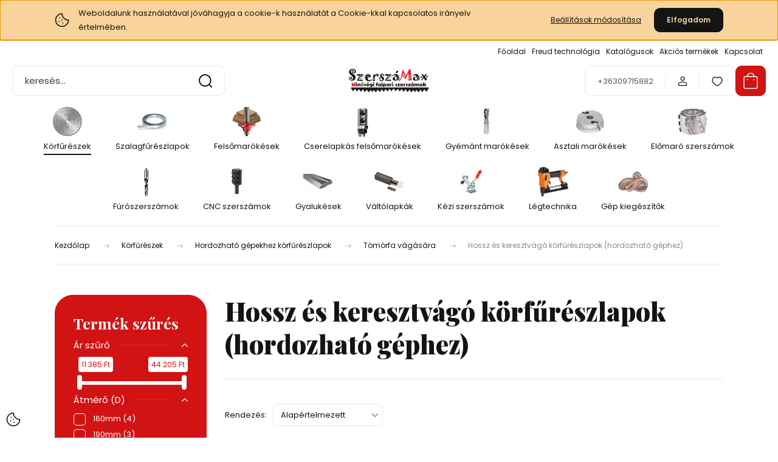

--- FILE ---
content_type: text/html; charset=UTF-8
request_url: https://www.szerszam-max.hu/hossz-es-keresztvago-korfureszlapok-kezi-gephez-225
body_size: 37802
content:
<!DOCTYPE html>
<html lang="hu" dir="ltr">
<head>
    <title>Hossz és keresztvágó körfűrészlapok (hordozható géphez) - Tömörfa vágására</title>
    <meta charset="utf-8">
    <meta name="description" content="Hossz és keresztvágó körfűrészlapok (hordozható géphez) kategóriánkban megtalálja az Önnek legmegfelelőbb terméket. Nézz meg Hossz és keresztvágó körfűrészlapok (hordozható géphez) kategóriánk kínálatát.">
    <meta name="robots" content="index, follow">
    <meta property="og:title" content="" />
    <meta property="og:description" content="" />
    <meta property="og:type" content="website" />
    <meta property="og:url" content="https://www.szerszam-max.hu/hossz-es-keresztvago-korfureszlapok-kezi-gephez-225" />
    <meta property="og:image" content="https://szerszammax.cdn.shoprenter.hu/custom/szerszammax/image/cache/w1200h628/product/hossz_kereszt_1.png.webp?lastmod=0.1713007471" />
    <link href="https://szerszammax.cdn.shoprenter.hu/custom/szerszammax/image/data/favicon_atlatszo.png?lastmod=1561273760.1713007471" rel="icon" />
    <link href="https://szerszammax.cdn.shoprenter.hu/custom/szerszammax/image/data/favicon_atlatszo.png?lastmod=1561273760.1713007471" rel="apple-touch-icon" />
    <base href="https://www.szerszam-max.hu:443" />
    <meta name="google-site-verification" content="QTXgAmCKQvEySEApiGTW9tggobJWGEDk9E8mfFU0kzU" />

    <meta name="viewport" content="width=device-width, initial-scale=1">
            <style>
            :root {

--global-color: #d11313;
--bs-body-bg: #FFFFFF;
--highlight-color: #F8D39C;
--price-special-color: #A84747;

--corner_10: 10px;
--corner_30: calc(var(--corner_10) * 3);
--corner_50: calc(var(--corner_10) * 5);


    
                        --text-on-primary: rgb(255,255,255);
            --rgb-text-on-primary: 255,255,255;
                            --tick-on-primary: url("data:image/svg+xml,%3csvg xmlns='http://www.w3.org/2000/svg' viewBox='0 0 20 20'%3e%3cpath fill='none' stroke='%23FFFFFF' stroke-linecap='round' stroke-linejoin='round' stroke-width='3' d='m6 10 3 3 6-6'/%3e%3c/svg%3e");
                                        --select-arrow-on-primary: url("data:image/svg+xml,%3Csvg xmlns='http://www.w3.org/2000/svg' viewBox='0 0 16 16'%3E%3Cpath fill='none' opacity='0.5' stroke='%23FFFFFF' stroke-linecap='round' stroke-linejoin='round' stroke-width='2' d='m2 5 6 6 6-6'/%3E%3C/svg%3E");
                                        --radio-on-primary: url("data:image/svg+xml,%3Csvg xmlns='http://www.w3.org/2000/svg' viewBox='-4 -4 8 8'%3E%3Ccircle r='2' fill='%23FFFFFF'/%3E%3C/svg%3E");
                        
                        --text-on-body-bg: rgb(20,20,20);
            --rgb-text-on-body-bg: 20,20,20;
                            --tick-on-body-bg: url("data:image/svg+xml,%3csvg xmlns='http://www.w3.org/2000/svg' viewBox='0 0 20 20'%3e%3cpath fill='none' stroke='%23141414' stroke-linecap='round' stroke-linejoin='round' stroke-width='3' d='m6 10 3 3 6-6'/%3e%3c/svg%3e");
                                        --select-arrow-on-body-bg: url("data:image/svg+xml,%3Csvg xmlns='http://www.w3.org/2000/svg' viewBox='0 0 16 16'%3E%3Cpath fill='none' opacity='0.5' stroke='%23141414' stroke-linecap='round' stroke-linejoin='round' stroke-width='2' d='m2 5 6 6 6-6'/%3E%3C/svg%3E");
                                        --radio-on-body-bg: url("data:image/svg+xml,%3Csvg xmlns='http://www.w3.org/2000/svg' viewBox='-4 -4 8 8'%3E%3Ccircle r='2' fill='%23141414'/%3E%3C/svg%3E");
                        
                        --text-on-highlight: rgb(20,20,20);
            --rgb-text-on-highlight: 20,20,20;
                            --tick-on-highlight: url("data:image/svg+xml,%3csvg xmlns='http://www.w3.org/2000/svg' viewBox='0 0 20 20'%3e%3cpath fill='none' stroke='%23141414' stroke-linecap='round' stroke-linejoin='round' stroke-width='3' d='m6 10 3 3 6-6'/%3e%3c/svg%3e");
                                                
                        --text-on-price_special: rgb(255,255,255);
            --rgb-text-on-price_special: 255,255,255;
                                                
}        </style>
        <link rel="preconnect" href="https://fonts.gstatic.com" />
<link rel="preload" as="style" href="https://fonts.googleapis.com/css2?family=Playfair+Display:ital,wght@0,400..900;1,400..900&family=Poppins:ital,wght@0,400;0,600;0,700;1,400;1,600;1,700&display=swap" />
<link rel="stylesheet" href="https://fonts.googleapis.com/css2?family=Playfair+Display:ital,wght@0,400..900;1,400..900&family=Poppins:ital,wght@0,400;0,600;0,700;1,400;1,600;1,700&display=swap" media="print" onload="this.media='all'" />
<noscript>
    <link rel="stylesheet" href="https://fonts.googleapis.com/css2?family=Playfair+Display:ital,wght@0,400..900;1,400..900&family=Poppins:ital,wght@0,400;0,600;0,700;1,400;1,600;1,700&display=swap" />
</noscript>        <link rel="stylesheet" href="https://szerszammax.cdn.shoprenter.hu/catalog/view/theme/budapest_global/minified/template/assets/base.css?v=1750323653.1769623517.szerszammax">
        <link rel="stylesheet" href="https://szerszammax.cdn.shoprenter.hu/catalog/view/theme/budapest_global/minified/template/assets/component-slick.css?v=1711983033.1769623517.szerszammax">
        <link rel="stylesheet" href="https://szerszammax.cdn.shoprenter.hu/catalog/view/theme/budapest_global/minified/template/assets/product-card.css?v=1750323121.1769623517.szerszammax">
        <style>
            *,
            *::before,
            *::after {
                box-sizing: border-box;
            }

            h1, .h1 {
                font-weight: 900;
                font-size: 1.5625rem;
            }
            @media (min-width: 1200px) {
                h1, .h1 {
                    font-size: 2.625rem;
                }
            }
        </style>
                    <style>.edit-link {position: absolute;top: 0;right: 0;opacity: 0;width: 30px;height: 30px;font-size: 16px;color: #111111 !important;display: flex;justify-content: center;align-items: center;border: 1px solid rgba(0, 0, 0, 0.8);transition: none;background: rgba(255, 255, 255, 0.5);z-index: 1030;pointer-events: all;}.module-editable {position: relative;}.page-head-title:hover > .edit-link, .module-editable:hover > .edit-link, .product-card:hover .edit-link {opacity: 1;}.page-head-title:hover > .edit-link:hover, .module-editable:hover > .edit-link:hover, .product-card:hover .edit-link:hover {background: rgba(255, 255, 255, 1);}</style>
                                    <link rel="stylesheet" href="https://szerszammax.cdn.shoprenter.hu/catalog/view/theme/budapest_global/minified/template/assets/component-secondary-image.css?v=1708619885.1769623517.szerszammax">
                    
                <link href="https://www.szerszam-max.hu/korfureszek-138/kezi-gephez-valo-korfureszlapok-147/tomorfa-vagasara-446/hossz-es-keresztvago-korfureszlapok-kezi-gephez-225" rel="canonical">
    

            <link rel="stylesheet" href="https://szerszammax.cdn.shoprenter.hu/web/compiled/css/jquery_ui.css?v=1769602146" media="screen">
        <script>
        window.nonProductQuality = 80;
    </script>
    <script src="https://szerszammax.cdn.shoprenter.hu/catalog/view/javascript/vendor/jquery/3.7.1/js/jquery.min.js?v=1706895543"></script>

                
        <!-- Header JavaScript codes -->
            <link rel="preload" href="https://szerszammax.cdn.shoprenter.hu/web/compiled/js/base.js?v=1769602145" as="script" />
        <script src="https://szerszammax.cdn.shoprenter.hu/web/compiled/js/base.js?v=1769602145" defer></script>
                    <link rel="preload" href="https://szerszammax.cdn.shoprenter.hu/web/compiled/js/fragment_loader.js?v=1769602145" as="script" />
        <script src="https://szerszammax.cdn.shoprenter.hu/web/compiled/js/fragment_loader.js?v=1769602145" defer></script>
                    <link rel="preload" href="https://szerszammax.cdn.shoprenter.hu/web/compiled/js/nanobar.js?v=1769602145" as="script" />
        <script src="https://szerszammax.cdn.shoprenter.hu/web/compiled/js/nanobar.js?v=1769602145" defer></script>
                    <link rel="preload" href="https://szerszammax.cdn.shoprenter.hu/web/compiled/js/listpage.js?v=1769602145" as="script" />
        <script src="https://szerszammax.cdn.shoprenter.hu/web/compiled/js/listpage.js?v=1769602145" defer></script>
                    <!-- Header jQuery onLoad scripts -->
    <script>var BASEURL='https://www.szerszam-max.hu';Currency={"symbol_left":"","symbol_right":" Ft","decimal_place":0,"decimal_point":",","thousand_point":".","currency":"HUF","value":1};var widgetArray={"widget-system_price":true,"widget-14":true,"widget-17":true,"widget-29":true,"widget-44":true,"widget-56":true,"widget-42":true,"widget-20":true,"widget-33":true,"widget-46":true,"widget-71":true,"widget-74":true,"widget-23":true,"widget-41":true,"widget-53":true,"widget-21":true,"widget-32":true,"widget-59":true,"widget-31":true,"widget-15":true,"widget-58":true,"widget-52":true,"widget-system_manufacturer":true,"widget-28":true,"widget-35":true,"widget-1":true,"widget-48":true,"widget-49":true,"widget-55":true,"widget-50":true,"widget-27":true,"widget-3":true,"widget-76":true,"widget-60":true,"widget-62":true,"widget-34":true,"widget-47":true,"widget-38":true,"widget-57":true,"widget-12":true,"widget-18":true,"widget-39":true,"widget-22":true,"widget-24":true,"widget-43":true,"widget-2":true,"widget-19":true,"widget-40":true,"widget-11":true,"widget-51":true,"widget-36":true,"widget-13":true,"widget-30":true,"widget-45":true,"widget-37":true,"widget-8":true,"widget-6":true,"widget-10":true};$(document).ready(function(){});window.addEventListener('load',function(){$('.checkbox-list .slice-with-title .slice-options').hide()
$('.checkbox-list .slice-with-title .slice-title a').click(function(){$(this).parents('.slice').find('.slice-options').slideToggle('slow');});$('.radio-list .slice-with-title .slice-options').hide()
$('.radio-list .slice-with-title .slice-title a').click(function(){$(this).parents('.slice').find('.slice-options').slideToggle('slow');});window.filter_overlay.boxStatus=1;window.filter_overlay.contentStatus=1;});</script><script src="https://szerszammax.cdn.shoprenter.hu/web/compiled/js/vue/manifest.bundle.js?v=1769602142"></script><script>var ShopRenter=ShopRenter||{};ShopRenter.onCartUpdate=function(callable){document.addEventListener('cartChanged',callable)};ShopRenter.onItemAdd=function(callable){document.addEventListener('AddToCart',callable)};ShopRenter.onItemDelete=function(callable){document.addEventListener('deleteCart',callable)};ShopRenter.onSearchResultViewed=function(callable){document.addEventListener('AuroraSearchResultViewed',callable)};ShopRenter.onSubscribedForNewsletter=function(callable){document.addEventListener('AuroraSubscribedForNewsletter',callable)};ShopRenter.onCheckoutInitiated=function(callable){document.addEventListener('AuroraCheckoutInitiated',callable)};ShopRenter.onCheckoutShippingInfoAdded=function(callable){document.addEventListener('AuroraCheckoutShippingInfoAdded',callable)};ShopRenter.onCheckoutPaymentInfoAdded=function(callable){document.addEventListener('AuroraCheckoutPaymentInfoAdded',callable)};ShopRenter.onCheckoutOrderConfirmed=function(callable){document.addEventListener('AuroraCheckoutOrderConfirmed',callable)};ShopRenter.onCheckoutOrderPaid=function(callable){document.addEventListener('AuroraOrderPaid',callable)};ShopRenter.onCheckoutOrderPaidUnsuccessful=function(callable){document.addEventListener('AuroraOrderPaidUnsuccessful',callable)};ShopRenter.onProductPageViewed=function(callable){document.addEventListener('AuroraProductPageViewed',callable)};ShopRenter.onMarketingConsentChanged=function(callable){document.addEventListener('AuroraMarketingConsentChanged',callable)};ShopRenter.onCustomerRegistered=function(callable){document.addEventListener('AuroraCustomerRegistered',callable)};ShopRenter.onCustomerLoggedIn=function(callable){document.addEventListener('AuroraCustomerLoggedIn',callable)};ShopRenter.onCustomerUpdated=function(callable){document.addEventListener('AuroraCustomerUpdated',callable)};ShopRenter.onCartPageViewed=function(callable){document.addEventListener('AuroraCartPageViewed',callable)};ShopRenter.customer={"userId":0,"userClientIP":"3.15.178.92","userGroupId":8,"customerGroupTaxMode":"gross","customerGroupPriceMode":"net_tax_gross","email":"","phoneNumber":"","name":{"firstName":"","lastName":""}};ShopRenter.theme={"name":"budapest_global","family":"budapest","parent":""};ShopRenter.shop={"name":"szerszammax","locale":"hu","currency":{"code":"HUF","rate":1},"domain":"szerszammax.myshoprenter.hu"};ShopRenter.page={"route":"product\/list","queryString":"hossz-es-keresztvago-korfureszlapok-kezi-gephez-225"};ShopRenter.formSubmit=function(form,callback){callback();};let loadedAsyncScriptCount=0;function asyncScriptLoaded(position){loadedAsyncScriptCount++;if(position==='body'){if(document.querySelectorAll('.async-script-tag').length===loadedAsyncScriptCount){if(/complete|interactive|loaded/.test(document.readyState)){document.dispatchEvent(new CustomEvent('asyncScriptsLoaded',{}));}else{document.addEventListener('DOMContentLoaded',()=>{document.dispatchEvent(new CustomEvent('asyncScriptsLoaded',{}));});}}}}</script><script type="text/javascript"async class="async-script-tag"onload="asyncScriptLoaded('header')"src="https://shoprenter.smartsupp.com/chat-code/292e1c413085bb8617567b2ae1c7ab94691c9cee.js"></script><script type="text/javascript"async class="async-script-tag"onload="asyncScriptLoaded('header')"src="https://static2.rapidsearch.dev/resultpage.js?shop=szerszammax.shoprenter.hu"></script><script type="text/javascript"async class="async-script-tag"onload="asyncScriptLoaded('header')"src="https://api-one-conv-measure.heureka.group/shoprenter_app/ocm_js?shop_id=189144&domain=arukereso.hu"></script><script type="text/javascript"src="https://szerszammax.cdn.shoprenter.hu/web/compiled/js/vue/customerEventDispatcher.bundle.js?v=1769602142"></script>                
            
            <script>window.dataLayer=window.dataLayer||[];function gtag(){dataLayer.push(arguments)};var ShopRenter=ShopRenter||{};ShopRenter.config=ShopRenter.config||{};ShopRenter.config.googleConsentModeDefaultValue="granted";</script>                        <script type="text/javascript" src="https://szerszammax.cdn.shoprenter.hu/web/compiled/js/vue/googleConsentMode.bundle.js?v=1769602142"></script>

            <!-- Facebook Pixel Code -->
<script>
  !function(f,b,e,v,n,t,s)
  {if(f.fbq)return;n=f.fbq=function(){n.callMethod?
  n.callMethod.apply(n,arguments):n.queue.push(arguments)};
  if(!f._fbq)f._fbq=n;n.push=n;n.loaded=!0;n.version='2.0';
  n.queue=[];t=b.createElement(e);t.async=!0;
  t.src=v;s=b.getElementsByTagName(e)[0];
  s.parentNode.insertBefore(t,s)}(window, document,'script',
  'https://connect.facebook.net/en_US/fbevents.js');
  fbq('consent', 'revoke');
fbq('init', '507124510056069');
  fbq('track', 'PageView');
document.addEventListener('AuroraAddedToCart', function(auroraEvent) {
    var fbpId = [];
    var fbpValue = 0;
    var fbpCurrency = '';

    auroraEvent.detail.products.forEach(function(item) {
        fbpValue += parseFloat(item.grossUnitPrice) * item.quantity;
        fbpId.push(item.id);
        fbpCurrency = item.currency;
    });


    fbq('track', 'AddToCart', {
        content_ids: fbpId,
        content_type: 'product',
        value: fbpValue,
        currency: fbpCurrency
    }, {
        eventID: auroraEvent.detail.event.id
    });
})
window.addEventListener('AuroraMarketingCookie.Changed', function(event) {
            let consentStatus = event.detail.isAccepted ? 'grant' : 'revoke';
            if (typeof fbq === 'function') {
                fbq('consent', consentStatus);
            }
        });
</script>
<noscript><img height="1" width="1" style="display:none"
  src="https://www.facebook.com/tr?id=507124510056069&ev=PageView&noscript=1"
/></noscript>
<!-- End Facebook Pixel Code -->
            <!-- Google Tag Manager -->
<script>(function(w,d,s,l,i){w[l]=w[l]||[];w[l].push({'gtm.start':
new Date().getTime(),event:'gtm.js'});var f=d.getElementsByTagName(s)[0],
j=d.createElement(s),dl=l!='dataLayer'?'&l='+l:'';j.async=true;j.src=
'https://www.googletagmanager.com/gtm.js?id='+i+dl;f.parentNode.insertBefore(j,f);
})(window,document,'script','dataLayer','GTM-NNZKR4P');</script>
<!-- End Google Tag Manager -->
            <!-- Global site tag (gtag.js) - Google Ads: 1015345324 -->
<script async src="https://www.googletagmanager.com/gtag/js?id=AW-1015345324"></script>
<script>
  window.dataLayer = window.dataLayer || [];
  function gtag(){dataLayer.push(arguments);}
  gtag('js', new Date());

  gtag('config', 'AW-1015345324');
</script>
            
                <!--Global site tag(gtag.js)--><script async src="https://www.googletagmanager.com/gtag/js?id=AW-1015345324"></script><script>window.dataLayer=window.dataLayer||[];function gtag(){dataLayer.push(arguments);}
gtag('js',new Date());gtag('config','AW-1015345324',{"allow_enhanced_conversions":true});gtag('config','G-P9W6W3J578');</script>                                <script type="text/javascript" src="https://szerszammax.cdn.shoprenter.hu/web/compiled/js/vue/GA4EventSender.bundle.js?v=1769602142"></script>

    
    
</head>
<body id="body" class="page-body product-list-body category-list-body budapest_global-body" role="document">
<script>ShopRenter.theme.breakpoints={'xs':0,'sm':576,'md':768,'lg':992,'xl':1200,'xxl':1400}</script><!--Google Tag Manager(noscript)--><noscript><iframe src="https://www.googletagmanager.com/ns.html?id=GTM-NNZKR4P"
height="0"width="0"style="display:none;visibility:hidden"></iframe></noscript><!--End Google Tag Manager(noscript)--><div id="fb-root"></div><script>(function(d,s,id){var js,fjs=d.getElementsByTagName(s)[0];if(d.getElementById(id))return;js=d.createElement(s);js.id=id;js.src="//connect.facebook.net/hu_HU/sdk/xfbml.customerchat.js#xfbml=1&version=v2.12&autoLogAppEvents=1";fjs.parentNode.insertBefore(js,fjs);}(document,"script","facebook-jssdk"));</script>
                    

    <div class="nanobar-cookie-icon js-hidden-nanobar-button">
        <svg xmlns="http://www.w3.org/2000/svg" width="24" height="24" viewBox="0 0 24 24" fill="none">
    <path d="M7.38066 14.1465C7.33069 14.1463 7.28277 14.1663 7.24765 14.2018C7.21254 14.2374 7.19318 14.2856 7.19392 14.3355C7.19431 14.4398 7.27873 14.5242 7.383 14.5246C7.45055 14.5242 7.51275 14.4878 7.54616 14.4291C7.57957 14.3704 7.57913 14.2983 7.54499 14.24C7.51086 14.1817 7.44821 14.146 7.38066 14.1465" stroke="currentColor" stroke-width="1.5" stroke-linecap="round" stroke-linejoin="round"/>
    <path d="M8.54765 8.31052C8.49768 8.31039 8.44976 8.33035 8.41464 8.36591C8.37953 8.40146 8.36017 8.44963 8.36091 8.49959C8.3613 8.60386 8.44573 8.68828 8.54999 8.68867C8.65441 8.68803 8.73854 8.60285 8.7379 8.49843C8.73726 8.394 8.65208 8.30987 8.54765 8.31052" stroke="currentColor" stroke-width="1.5" stroke-linecap="round" stroke-linejoin="round"/>
    <path d="M13.2166 16.4804C13.1666 16.4803 13.1187 16.5003 13.0836 16.5358C13.0485 16.5714 13.0291 16.6196 13.0299 16.6695C13.0302 16.7738 13.1147 16.8582 13.2189 16.8586C13.3234 16.8579 13.4075 16.7728 13.4068 16.6683C13.4062 16.5639 13.321 16.4798 13.2166 16.4804" stroke="currentColor" stroke-width="1.5" stroke-linecap="round" stroke-linejoin="round"/>
    <path d="M12.0486 11.8105C11.9987 11.8104 11.9507 11.8304 11.9156 11.8659C11.8805 11.9015 11.8611 11.9496 11.8619 11.9996C11.8623 12.1039 11.9467 12.1883 12.051 12.1887C12.1185 12.1883 12.1807 12.1518 12.2141 12.0931C12.2475 12.0344 12.2471 11.9623 12.213 11.904C12.1788 11.8458 12.1162 11.8101 12.0486 11.8105" stroke="currentColor" stroke-width="1.5" stroke-linecap="round" stroke-linejoin="round"/>
    <path fill-rule="evenodd" clip-rule="evenodd" d="M12.0503 1.49609C12.0503 7.2975 16.7532 12.0005 22.5547 12.0005C22.5547 17.8019 17.8517 22.5048 12.0503 22.5048C6.24887 22.5048 1.5459 17.8019 1.5459 12.0005C1.5459 6.19906 6.24887 1.49609 12.0503 1.49609Z" stroke="currentColor" stroke-width="1.5" stroke-linecap="round" stroke-linejoin="round"/>
</svg>
    </div>
<!-- cached --><div class="nanobar-cookie-box nanobar position-fixed w-100 js-nanobar-first-login">
    <div class="container nanobar__container">
        <div class="row nanobar__container-row flex-column flex-sm-row align-items-center">
            <div class="nanobar__text col-12 col-12 col-sm-6 col-lg-8 justify-content-center justify-content-sm-start d-flex">
                                <span class="nanobar__cookie-icon d-none d-md-flex align-items-center"><svg xmlns="http://www.w3.org/2000/svg" width="24" height="24" viewBox="0 0 24 24" fill="none">
    <path d="M7.38066 14.1465C7.33069 14.1463 7.28277 14.1663 7.24765 14.2018C7.21254 14.2374 7.19318 14.2856 7.19392 14.3355C7.19431 14.4398 7.27873 14.5242 7.383 14.5246C7.45055 14.5242 7.51275 14.4878 7.54616 14.4291C7.57957 14.3704 7.57913 14.2983 7.54499 14.24C7.51086 14.1817 7.44821 14.146 7.38066 14.1465" stroke="currentColor" stroke-width="1.5" stroke-linecap="round" stroke-linejoin="round"/>
    <path d="M8.54765 8.31052C8.49768 8.31039 8.44976 8.33035 8.41464 8.36591C8.37953 8.40146 8.36017 8.44963 8.36091 8.49959C8.3613 8.60386 8.44573 8.68828 8.54999 8.68867C8.65441 8.68803 8.73854 8.60285 8.7379 8.49843C8.73726 8.394 8.65208 8.30987 8.54765 8.31052" stroke="currentColor" stroke-width="1.5" stroke-linecap="round" stroke-linejoin="round"/>
    <path d="M13.2166 16.4804C13.1666 16.4803 13.1187 16.5003 13.0836 16.5358C13.0485 16.5714 13.0291 16.6196 13.0299 16.6695C13.0302 16.7738 13.1147 16.8582 13.2189 16.8586C13.3234 16.8579 13.4075 16.7728 13.4068 16.6683C13.4062 16.5639 13.321 16.4798 13.2166 16.4804" stroke="currentColor" stroke-width="1.5" stroke-linecap="round" stroke-linejoin="round"/>
    <path d="M12.0486 11.8105C11.9987 11.8104 11.9507 11.8304 11.9156 11.8659C11.8805 11.9015 11.8611 11.9496 11.8619 11.9996C11.8623 12.1039 11.9467 12.1883 12.051 12.1887C12.1185 12.1883 12.1807 12.1518 12.2141 12.0931C12.2475 12.0344 12.2471 11.9623 12.213 11.904C12.1788 11.8458 12.1162 11.8101 12.0486 11.8105" stroke="currentColor" stroke-width="1.5" stroke-linecap="round" stroke-linejoin="round"/>
    <path fill-rule="evenodd" clip-rule="evenodd" d="M12.0503 1.49609C12.0503 7.2975 16.7532 12.0005 22.5547 12.0005C22.5547 17.8019 17.8517 22.5048 12.0503 22.5048C6.24887 22.5048 1.5459 17.8019 1.5459 12.0005C1.5459 6.19906 6.24887 1.49609 12.0503 1.49609Z" stroke="currentColor" stroke-width="1.5" stroke-linecap="round" stroke-linejoin="round"/>
</svg></span>
                                <div>Weboldalunk használatával jóváhagyja a cookie-k használatát a Cookie-kkal kapcsolatos irányelv értelmében.</div>
            </div>
            <div class="nanobar__buttons col-12 col-sm-6 col-lg-4 justify-content-center justify-content-sm-end d-flex">
                <button class="btn btn-link js-nanobar-settings-button">
                    Beállítások módosítása
                </button>
                <button class="btn btn-primary nanobar-btn js-nanobar-close-cookies" data-button-save-text="Beállítások mentése">
                    Elfogadom
                </button>
            </div>
        </div>
        <div class="nanobar__cookies js-nanobar-cookies flex-column flex-sm-row text-start" style="display: none;">
            <div class="form-check">
                <input class="form-check-input" type="checkbox" name="required_cookies" disabled checked />
                <label class="form-check-label">
                    Szükséges cookie-k
                    <div class="cookies-help-text">
                        Ezek a cookie-k segítenek abban, hogy a webáruház használható és működőképes legyen.
                    </div>
                </label>
            </div>
            <div class="form-check">
                <input id="marketing_cookies" class="form-check-input js-nanobar-marketing-cookies" type="checkbox" name="marketing_cookies"
                     checked />
                <label class="form-check-label" for="marketing_cookies" >
                    Marketing cookie-k
                    <div class="cookies-help-text">
                        Ezeket a cookie-k segítenek abban, hogy az Ön érdeklődési körének megfelelő reklámokat és termékeket jelenítsük meg a webáruházban.
                    </div>
                </label>
            </div>
        </div>
    </div>
</div>

<script>
    (function ($) {
        $(document).ready(function () {
            new AuroraNanobar.FirstLogNanobarCheckbox(jQuery('.js-nanobar-first-login'), 'top');
        });
    })(jQuery);
</script>
<!-- /cached -->
<!-- cached --><div class="nanobar position-fixed js-nanobar-free-shipping">
    <div class="container nanobar__container d-flex align-items-center justify-content-between">
        <div class="nanobar-text" style="font-weight: bold;"></div>
        <button type="button" class="btn btn-primary js-nanobar-close" aria-label="Close">
            <span aria-hidden="true">&times;</span>
        </button>
    </div>
</div>

<script>$(document).ready(function(){document.nanobarInstance=new AuroraNanobar.FreeShippingNanobar($('.js-nanobar-free-shipping'),'top','0','','1');});</script><!-- /cached -->
        
                    <div class="layout-wrapper">
                                                            <div id="section-header" class="section-wrapper ">
    
        
    <link rel="stylesheet" href="https://szerszammax.cdn.shoprenter.hu/catalog/view/theme/budapest_global/minified/template/assets/header.css?v=1726589168.1769623517.szerszammax">
    <div class="header small-header">
        
        <div class="header-top d-none d-lg-flex">
            <div class="container-wide header-top-row">
                    <!-- cached -->
<ul class="list-unstyled headermenu-list">
                <li class="headermenu-list__item nav-item">
            <a
                href="https://www.szerszam-max.hu"
                target="_self"
                class="nav-link"
                title="Főoldal"
            >
                Főoldal
            </a>
                    </li>
            <li class="headermenu-list__item nav-item dropdown">
            <a
                href="https://www.szerszam-max.hu/freud-technologia-40"
                target="_self"
                class="nav-link dropdown-toggle"
                title="Freud technológia"
            >
                Freud technológia
            </a>
                                            <ul class="dropdown-hover-menu">
                    <svg class="headermenu-dropdown-shape" width="46" height="19" viewBox="0 0 46 19" fill="none" xmlns="http://www.w3.org/2000/svg">
                        <path fill-rule="evenodd" clip-rule="evenodd" d="M10 0C4.47715 0 0 4.47715 0 10V19C0 13.4772 4.47715 9 10 9H45.9506C45.4489 3.94668 41.1853 0 36 0H10Z" fill="currentColor"/>
                    </svg>
                                            <li class="headermenu-list__item dropdown-item">
                            <a href="https://www.szerszam-max.hu/freud-marofejek-39" title="Freud marófejek" target="_self">
                                Freud marófejek
                            </a>
                        </li>
                                            <li class="headermenu-list__item dropdown-item">
                            <a href="https://www.szerszam-max.hu/freud-lapkak-38" title="Freud lapkák" target="_self">
                                Freud lapkák
                            </a>
                        </li>
                                            <li class="headermenu-list__item dropdown-item">
                            <a href="https://www.szerszam-max.hu/freud-korfureszlapok-37" title="Freud körfűrészlapok" target="_self">
                                Freud körfűrészlapok
                            </a>
                        </li>
                                    </ul>
                    </li>
            <li class="headermenu-list__item nav-item">
            <a
                href="https://www.szerszam-max.hu/katalogusok-35"
                target="_self"
                class="nav-link"
                title="Katalógusok"
            >
                Katalógusok
            </a>
                    </li>
            <li class="headermenu-list__item nav-item">
            <a
                href="https://www.szerszam-max.hu/index.php?route=product/list&amp;special=1"
                target="_self"
                class="nav-link"
                title="Akciós termékek"
            >
                Akciós termékek
            </a>
                    </li>
            <li class="headermenu-list__item nav-item">
            <a
                href="https://www.szerszam-max.hu/index.php?route=information/contact"
                target="_self"
                class="nav-link"
                title="Kapcsolat"
            >
                Kapcsolat
            </a>
                    </li>
    </ul>

            <script>$(function(){if($(window).width()>992){window.addEventListener('load',function(){var menu_triggers=document.querySelectorAll('.headermenu-list li.dropdown > a');for(var i=0;i<menu_triggers.length;i++){menu_triggers[i].addEventListener('focus',function(e){for(var j=0;j<menu_triggers.length;j++){menu_triggers[j].parentNode.classList.remove('focus');}
this.parentNode.classList.add('focus');},false);menu_triggers[i].addEventListener('touchend',function(e){if(!this.parentNode.classList.contains('focus')){e.preventDefault();e.target.focus();}},false);}},false);}});</script>    <!-- /cached -->
                    
                    
            </div>
        </div>
        <div class="header-middle">
            <div class="container-wide header-middle-container">
                <div class="header-middle-row">
                                            <div id="js-mobile-navbar" class="d-flex d-lg-none">
                            <button id="js-hamburger-icon" class="d-flex-center btn btn-primary" aria-label="mobile menu">
                                <span class="hamburger-icon position-relative">
                                    <span class="hamburger-icon-line position-absolute line-1"></span>
                                    <span class="hamburger-icon-line position-absolute line-2"></span>
                                    <span class="hamburger-icon-line position-absolute line-3"></span>
                                </span>
                            </button>
                        </div>
                                            <div class="header-navbar-search">
                                                            <div class="dropdown search-module d-flex header-navbar-top-right-item">
                                    <div class="input-group">
                                        <input class="search-module__input form-control form-control-lg disableAutocomplete" type="text" placeholder="keresés..." value=""
                                               id="filter_keyword"
                                               onclick="this.value=(this.value==this.defaultValue)?'':this.value;"/>
                                        <span class="search-button-append d-flex position-absolute h-100">
                                            <button class="btn" type="button" onclick="moduleSearch();" aria-label="Keresés">
                                                <svg xmlns="http://www.w3.org/2000/svg" width="22" height="22" viewBox="0 0 22 22" fill="none">
    <path d="M21 21L16.9375 16.9375M10.3338 19.6675C5.17875 19.6675 1 15.4888 1 10.3338C1 5.17875 5.17875 1 10.3338 1C15.4888 1 19.6675 5.17875 19.6675 10.3338C19.6675 15.4888 15.4888 19.6675 10.3338 19.6675Z" stroke="currentColor" stroke-width="2" stroke-linecap="round" stroke-linejoin="round"/>
</svg>
                                            </button>
                                        </span>
                                    </div>
                                    <input type="hidden" id="filter_description" value="1"/>
                                    <input type="hidden" id="search_shopname" value="szerszammax"/>
                                    <div id="results" class="dropdown-menu search-results"></div>
                                </div>
                                                    </div>


                        <a href="/" class="header-logo" title="Kezdőlap">
                                                            <img
    src='https://szerszammax.cdn.shoprenter.hu/custom/szerszammax/image/cache/w350h100/product/banner/logo_new_vegleges_atlatszo.png.webp?lastmod=0.1713007471'

    
            width="350"
    
            height="100"
    
            class="header-logo-img"
    
    
    alt="SzerszáMax Webáruház"

    
    
    />

                                                    </a>


                    <div class="header-middle-right">
                        <div class="header-middle-right-wrapper d-flex align-items-center">
                                                    <a class="header-middle__phone d-none d-lg-block position-relative" href="tel:+36309715882">+36309715882</a>
                                                                                                            <div id="header-middle-login" class="header-middle-right-box d-none d-lg-flex position-relative">
                                    <ul class="list-unstyled login-list">
                                                                                    <li class="nav-item">
                                                <a class="nav-link header-middle-right-box-link" href="index.php?route=account/login" title="Belépés / Regisztráció">
                                                    <span class="header-user-icon">
                                                        <svg xmlns="http://www.w3.org/2000/svg" width="19" height="20" viewBox="0 0 19 20" fill="none">
    <path fill-rule="evenodd" clip-rule="evenodd" d="M11.9749 2.52513C13.3417 3.89197 13.3417 6.10804 11.9749 7.47488C10.6081 8.84172 8.39199 8.84172 7.02515 7.47488C5.65831 6.10804 5.65831 3.89197 7.02515 2.52513C8.39199 1.15829 10.6081 1.15829 11.9749 2.52513Z" stroke="currentColor" stroke-width="1.5" stroke-linecap="round" stroke-linejoin="round"/>
    <path fill-rule="evenodd" clip-rule="evenodd" d="M1.5 16.5V17.5C1.5 18.052 1.948 18.5 2.5 18.5H16.5C17.052 18.5 17.5 18.052 17.5 17.5V16.5C17.5 13.474 13.548 11.508 9.5 11.508C5.452 11.508 1.5 13.474 1.5 16.5Z" stroke="currentColor" stroke-width="1.5" stroke-linecap="round" stroke-linejoin="round"/>
</svg>
                                                    </span>
                                                </a>
                                            </li>
                                                                            </ul>
                                </div>
                                                    
                                                        <div id="header-middle-wishlist" class="header-middle-right-box d-none d-lg-flex position-relative">
                                <hx:include src="/_fragment?_path=_format%3Dhtml%26_locale%3Den%26_controller%3Dmodule%252Fwishlist&amp;_hash=XqhJ5XTsB4WTKSPub0zGttGOgHKYSgODZshcVwjl5Lc%3D"></hx:include>
                            </div>
                                                </div>
                        <div id="js-cart" class="header-middle-right-box position-relative">
                            <hx:include src="/_fragment?_path=_format%3Dhtml%26_locale%3Den%26_controller%3Dmodule%252Fcart&amp;_hash=fY3qoXJ6omms1Q483088YXgKxrTVv2vJXPZQBC2kOiI%3D"></hx:include>
                        </div>
                    </div>
                </div>
            </div>
        </div>
        <div class="header-bottom d-none d-lg-block">
            <div class="container-wide">
                    <div id="module_category_wrapper" class="module-category-wrapper">
        <div
            id="category"
            class="module content-module header-position category-module">
                        <div class="module-body">
                            <div id="category-nav">
            


<ul class="list-unstyled category category-menu sf-menu sf-horizontal builded">
    <li id="cat_138" class="nav-item item category-list module-list selected parent even">
    <a href="https://www.szerszam-max.hu/korfureszek-138" class="nav-link">
                                            <img
    src='https://szerszammax.cdn.shoprenter.hu/custom/szerszammax/image/cache/w50h50/product/freud/8-7.jpg.webp?lastmod=0.1713007471'

    
            width="50"
    
            height="50"
    
    
    
    alt=""

    
    
    />

                Körfűrészek
    </a>
            <ul class="list-unstyled flex-column children"><li id="cat_143" class="nav-item item category-list module-list parent even">
    <a href="https://www.szerszam-max.hu/korfureszek-138/hosszvago-korfureszlapok-143" class="nav-link">
                Hosszvágó körfűrészlapok
    </a>
            <ul class="list-unstyled flex-column children"><li id="cat_164" class="nav-item item category-list module-list even">
    <a href="https://www.szerszam-max.hu/korfureszek-138/hosszvago-korfureszlapok-143/csokkentett-vagasszelessegu-hosszvagok-164" class="nav-link">
                Csökkentett vágásszélességű hosszvágók
    </a>
    </li><li id="cat_165" class="nav-item item category-list module-list odd">
    <a href="https://www.szerszam-max.hu/korfureszek-138/hosszvago-korfureszlapok-143/normal-vagasszelessegu-keresztvagok-165" class="nav-link">
                Normál vágásszélességű hosszvágók
    </a>
    </li></ul>
    </li><li id="cat_145" class="nav-item item category-list module-list parent odd">
    <a href="https://www.szerszam-max.hu/korfureszek-138/hossz-es-keresztvago-korfureszlapok-145" class="nav-link">
                Hossz és keresztvágó körfűrészlapok
    </a>
            <ul class="list-unstyled flex-column children"><li id="cat_169" class="nav-item item category-list module-list even">
    <a href="https://www.szerszam-max.hu/korfureszek-138/hossz-es-keresztvago-korfureszlapok-145/csokkentett-vagasszelessegu-169" class="nav-link">
                Csökkentett vágásszélességű 
    </a>
    </li><li id="cat_168" class="nav-item item category-list module-list odd">
    <a href="https://www.szerszam-max.hu/korfureszek-138/hossz-es-keresztvago-korfureszlapok-145/normal-vagasszelessegu-168" class="nav-link">
                Normál vágásszélességű 
    </a>
    </li></ul>
    </li><li id="cat_144" class="nav-item item category-list module-list parent even">
    <a href="https://www.szerszam-max.hu/korfureszek-138/keresztvago-korfureszlapok-144" class="nav-link">
                Keresztvágó körfűrészlapok
    </a>
            <ul class="list-unstyled flex-column children"><li id="cat_167" class="nav-item item category-list module-list even">
    <a href="https://www.szerszam-max.hu/korfureszek-138/keresztvago-korfureszlapok-144/csokkentett-vagasszelessegu-keresztvagok-167" class="nav-link">
                Csökkentett vágásszélességű keresztvágók
    </a>
    </li><li id="cat_166" class="nav-item item category-list module-list odd">
    <a href="https://www.szerszam-max.hu/korfureszek-138/keresztvago-korfureszlapok-144/normal-vagasszelessegu-keresztvagok-166" class="nav-link">
                Normál vágásszélességű keresztvágók
    </a>
    </li></ul>
    </li><li id="cat_146" class="nav-item item category-list module-list parent odd">
    <a href="https://www.szerszam-max.hu/korfureszek-138/lapszabasz-korfureszlapok-146" class="nav-link">
                Lapszabász körfűrészlapok
    </a>
            <ul class="list-unstyled flex-column children"><li id="cat_162" class="nav-item item category-list module-list even">
    <a href="https://www.szerszam-max.hu/korfureszek-138/lapszabasz-korfureszlapok-146/vizszintes-lapszabasz-korfureszlapok-162" class="nav-link">
                Vízszintes lapszabász körfűrészlapok
    </a>
    </li><li id="cat_163" class="nav-item item category-list module-list odd">
    <a href="https://www.szerszam-max.hu/korfureszek-138/lapszabasz-korfureszlapok-146/fuggoleges-lapszabasz-korfureszlapok-163" class="nav-link">
                Függőleges lapszabász körfűrészlapok
    </a>
    </li><li id="cat_161" class="nav-item item category-list module-list even">
    <a href="https://www.szerszam-max.hu/korfureszek-138/lapszabasz-korfureszlapok-146/nyomogerendas-korfureszlapok-161" class="nav-link">
                Nyomógerendás körfűrészlapok
    </a>
    </li></ul>
    </li><li id="cat_139" class="nav-item item category-list module-list parent even">
    <a href="https://www.szerszam-max.hu/korfureszek-138/elovagok-139" class="nav-link">
                Elővágó körfűrészlapok
    </a>
            <ul class="list-unstyled flex-column children"><li id="cat_160" class="nav-item item category-list module-list even">
    <a href="https://www.szerszam-max.hu/korfureszek-138/elovagok-139/egytestukupos-elovagok-160" class="nav-link">
                Egytestű/kúpos elővágók
    </a>
    </li><li id="cat_673" class="nav-item item category-list module-list odd">
    <a href="https://www.szerszam-max.hu/korfureszek-138/elovagok-139/egytestukupos-tablafelosztokhoz-673" class="nav-link">
                EGYTESTŰ/KÚPOS TÁBLAFELOSZTÓKHOZ
    </a>
    </li><li id="cat_157" class="nav-item item category-list module-list even">
    <a href="https://www.szerszam-max.hu/korfureszek-138/elovagok-139/kettestuosztott-elovagok-157" class="nav-link">
                Kéttestű/osztott elővágók
    </a>
    </li><li id="cat_675" class="nav-item item category-list module-list odd">
    <a href="https://www.szerszam-max.hu/korfureszek-138/elovagok-139/egyenes-fogu-elovagol-675" class="nav-link">
                Egyenes fogú elővágók
    </a>
    </li><li id="cat_403" class="nav-item item category-list module-list even">
    <a href="https://www.szerszam-max.hu/korfureszek-138/elovagok-139/elokarcolo-403" class="nav-link">
                Előkarcolók
    </a>
    </li></ul>
    </li><li id="cat_340" class="nav-item item category-list module-list odd">
    <a href="https://www.szerszam-max.hu/korfureszek-138/veglevago-korfureszlapok-340" class="nav-link">
                Véglevágó körfűrészlapok
    </a>
    </li><li id="cat_174" class="nav-item item category-list module-list even">
    <a href="https://www.szerszam-max.hu/korfureszek-138/aluminium-es-muanyag-vagasara-174" class="nav-link">
                Aluminium és műanyag vágására
    </a>
    </li><li id="cat_141" class="nav-item item category-list module-list parent odd">
    <a href="https://www.szerszam-max.hu/korfureszek-138/sorozatvago-korfureszlapok-141" class="nav-link">
                Sorozatvágó körfűrészlapok
    </a>
            <ul class="list-unstyled flex-column children"><li id="cat_171" class="nav-item item category-list module-list even">
    <a href="https://www.szerszam-max.hu/korfureszek-138/sorozatvago-korfureszlapok-141/csokkentett-vagasszelessegu-sorozatvagok-171" class="nav-link">
                Csökkentett vágásszélességű sorozatvágók
    </a>
    </li><li id="cat_170" class="nav-item item category-list module-list odd">
    <a href="https://www.szerszam-max.hu/korfureszek-138/sorozatvago-korfureszlapok-141/normal-vagasszelessegu-sorozatvagok-170" class="nav-link">
                Normál vágásszélességű sorozatvágók
    </a>
    </li><li id="cat_172" class="nav-item item category-list module-list even">
    <a href="https://www.szerszam-max.hu/korfureszek-138/sorozatvago-korfureszlapok-141/novelt-vagasszelessegu-sorozatvagok-172" class="nav-link">
                Növelt vágásszélességű sorozatvágók
    </a>
    </li></ul>
    </li><li id="cat_147" class="nav-item item category-list module-list selected parent even">
    <a href="https://www.szerszam-max.hu/korfureszek-138/kezi-gephez-valo-korfureszlapok-147" class="nav-link">
                Hordozható gépekhez körfűrészlapok
    </a>
            <ul class="list-unstyled flex-column children"><li id="cat_446" class="nav-item item category-list module-list selected parent even">
    <a href="https://www.szerszam-max.hu/korfureszek-138/kezi-gephez-valo-korfureszlapok-147/tomorfa-vagasara-446" class="nav-link">
                Tömörfa vágására
    </a>
            <ul class="list-unstyled flex-column children"><li id="cat_224" class="nav-item item category-list module-list even">
    <a href="https://www.szerszam-max.hu/korfureszek-138/kezi-gephez-valo-korfureszlapok-147/tomorfa-vagasara-446/hosszvago-korfureszlapok-kezi-gephez-224" class="nav-link">
                Hosszvágó körfűrészlapok (hordozható géphez)
    </a>
    </li><li id="cat_225" class="nav-item item category-list module-list selected odd">
    <a href="https://www.szerszam-max.hu/korfureszek-138/kezi-gephez-valo-korfureszlapok-147/tomorfa-vagasara-446/hossz-es-keresztvago-korfureszlapok-kezi-gephez-225" class="nav-link">
                <b>Hossz és keresztvágó körfűrészlapok (hordozható géphez)</b>
    </a>
    </li><li id="cat_226" class="nav-item item category-list module-list even">
    <a href="https://www.szerszam-max.hu/korfureszek-138/kezi-gephez-valo-korfureszlapok-147/tomorfa-vagasara-446/keresztvago-korfureszlapok-kezi-gephez-226" class="nav-link">
                Keresztvágó körfűrészlapok (hordozható géphez)
    </a>
    </li></ul>
    </li><li id="cat_383" class="nav-item item category-list module-list odd">
    <a href="https://www.szerszam-max.hu/korfureszek-138/kezi-gephez-valo-korfureszlapok-147/laminalt-butorlaphoz-383" class="nav-link">
                Laminált bútorlap vágására
    </a>
    </li><li id="cat_328" class="nav-item item category-list module-list even">
    <a href="https://www.szerszam-max.hu/korfureszek-138/kezi-gephez-valo-korfureszlapok-147/tobbfele-anyag-vagasara-hordozhato-gephez-328" class="nav-link">
                Többféle anyag vágására 
    </a>
    </li><li id="cat_439" class="nav-item item category-list module-list odd">
    <a href="https://www.szerszam-max.hu/korfureszek-138/kezi-gephez-valo-korfureszlapok-147/epitesi-fa-vagasara-439" class="nav-link">
                Építési fa vágására
    </a>
    </li><li id="cat_435" class="nav-item item category-list module-list even">
    <a href="https://www.szerszam-max.hu/korfureszek-138/kezi-gephez-valo-korfureszlapok-147/hpl-vagasara-435" class="nav-link">
                HPL vágására
    </a>
    </li><li id="cat_436" class="nav-item item category-list module-list odd">
    <a href="https://www.szerszam-max.hu/korfureszek-138/kezi-gephez-valo-korfureszlapok-147/szalcement-vagasara-436" class="nav-link">
                Szálcement vágására
    </a>
    </li><li id="cat_448" class="nav-item item category-list module-list even">
    <a href="https://www.szerszam-max.hu/korfureszek-138/kezi-gephez-valo-korfureszlapok-147/szendvics-panel-vagasara-448" class="nav-link">
                Szendvics panel vágására
    </a>
    </li><li id="cat_441" class="nav-item item category-list module-list odd">
    <a href="https://www.szerszam-max.hu/korfureszek-138/kezi-gephez-valo-korfureszlapok-147/aluminium-vagasra-441" class="nav-link">
                Alumínium és műanyag vágására
    </a>
    </li><li id="cat_426" class="nav-item item category-list module-list even">
    <a href="https://www.szerszam-max.hu/korfureszek-138/kezi-gephez-valo-korfureszlapok-147/korfureszlapok-gervagora-426" class="nav-link">
                Körfűrészlapok gérvágóra
    </a>
    </li></ul>
    </li><li id="cat_431" class="nav-item item category-list module-list odd">
    <a href="https://www.szerszam-max.hu/korfureszek-138/gyemant-korfureszlapok-431" class="nav-link">
                Gyémánt körfűrészlapok
    </a>
    </li><li id="cat_333" class="nav-item item category-list module-list even">
    <a href="https://www.szerszam-max.hu/korfureszek-138/rozsdamentes-acel-es-zartszelveny-vagasara-333" class="nav-link">
                Rozsdamentes acél és Zártszelvény vágására
    </a>
    </li><li id="cat_475" class="nav-item item category-list module-list odd">
    <a href="https://www.szerszam-max.hu/korfureszek-138/cnc-nutfureszek-475" class="nav-link">
                Nútfűrészek
    </a>
    </li><li id="cat_482" class="nav-item item category-list module-list parent even">
    <a href="https://www.szerszam-max.hu/korfureszek-138/vizszintes-lapszabaszgepre-482" class="nav-link">
                Vízszintes lapszabászgépre
    </a>
            <ul class="list-unstyled flex-column children"><li id="cat_519" class="nav-item item category-list module-list parent even">
    <a href="https://www.szerszam-max.hu/korfureszek-138/vizszintes-lapszabaszgepre-482/tomorfa-vagasara-519" class="nav-link">
                Tömörfa vágására
    </a>
            <ul class="list-unstyled flex-column children"><li id="cat_654" class="nav-item item category-list module-list even">
    <a href="https://www.szerszam-max.hu/korfureszek-138/vizszintes-lapszabaszgepre-482/tomorfa-vagasara-519/hosszvagasra-654" class="nav-link">
                Hosszvágásra
    </a>
    </li><li id="cat_657" class="nav-item item category-list module-list odd">
    <a href="https://www.szerszam-max.hu/korfureszek-138/vizszintes-lapszabaszgepre-482/tomorfa-vagasara-519/keresztvagasra-657" class="nav-link">
                Keresztvágásra
    </a>
    </li></ul>
    </li><li id="cat_522" class="nav-item item category-list module-list odd">
    <a href="https://www.szerszam-max.hu/korfureszek-138/vizszintes-lapszabaszgepre-482/mdf-vagasara-522" class="nav-link">
                mdf vágására
    </a>
    </li><li id="cat_523" class="nav-item item category-list module-list even">
    <a href="https://www.szerszam-max.hu/korfureszek-138/vizszintes-lapszabaszgepre-482/laminalt-mdf-vagasara-523" class="nav-link">
                laminált mdf vágására
    </a>
    </li><li id="cat_525" class="nav-item item category-list module-list odd">
    <a href="https://www.szerszam-max.hu/korfureszek-138/vizszintes-lapszabaszgepre-482/forgacslap-vagasara-525" class="nav-link">
                forgácslap vágására
    </a>
    </li><li id="cat_526" class="nav-item item category-list module-list even">
    <a href="https://www.szerszam-max.hu/korfureszek-138/vizszintes-lapszabaszgepre-482/laminalt-forgacslap-vagasara-526" class="nav-link">
                laminált forgácslap vágására
    </a>
    </li><li id="cat_527" class="nav-item item category-list module-list odd">
    <a href="https://www.szerszam-max.hu/korfureszek-138/vizszintes-lapszabaszgepre-482/muanyag-vagasara-527" class="nav-link">
                műanyag vágására
    </a>
    </li><li id="cat_529" class="nav-item item category-list module-list even">
    <a href="https://www.szerszam-max.hu/korfureszek-138/vizszintes-lapszabaszgepre-482/plexiuveg-vagasara-529" class="nav-link">
                Plexiüveg vágására
    </a>
    </li><li id="cat_531" class="nav-item item category-list module-list odd">
    <a href="https://www.szerszam-max.hu/korfureszek-138/vizszintes-lapszabaszgepre-482/hore-lagyulo-kompozitok-vagasara-531" class="nav-link">
                hőre lágyuló kompozitok vágására
    </a>
    </li><li id="cat_533" class="nav-item item category-list module-list even">
    <a href="https://www.szerszam-max.hu/korfureszek-138/vizszintes-lapszabaszgepre-482/retegelt-lemez-vagasara-533" class="nav-link">
                Rétegelt lemez vágására
    </a>
    </li><li id="cat_534" class="nav-item item category-list module-list odd">
    <a href="https://www.szerszam-max.hu/korfureszek-138/vizszintes-lapszabaszgepre-482/hpl-vagasara-534" class="nav-link">
                HPL vágására
    </a>
    </li></ul>
    </li><li id="cat_485" class="nav-item item category-list module-list parent odd">
    <a href="https://www.szerszam-max.hu/korfureszek-138/fuggoleges-lapszabaszgepre-485" class="nav-link">
                Függőleges lapszabászgépre
    </a>
            <ul class="list-unstyled flex-column children"><li id="cat_535" class="nav-item item category-list module-list even">
    <a href="https://www.szerszam-max.hu/korfureszek-138/fuggoleges-lapszabaszgepre-485/laminalt-mdf-vagasara-535" class="nav-link">
                laminált mdf vágására
    </a>
    </li><li id="cat_538" class="nav-item item category-list module-list odd">
    <a href="https://www.szerszam-max.hu/korfureszek-138/fuggoleges-lapszabaszgepre-485/forgacslap-vagasara-538" class="nav-link">
                forgácslap vágására
    </a>
    </li><li id="cat_540" class="nav-item item category-list module-list even">
    <a href="https://www.szerszam-max.hu/korfureszek-138/fuggoleges-lapszabaszgepre-485/laminalt-forgacslap-vagasara-540" class="nav-link">
                laminált forgácslap vágására
    </a>
    </li><li id="cat_541" class="nav-item item category-list module-list odd">
    <a href="https://www.szerszam-max.hu/korfureszek-138/fuggoleges-lapszabaszgepre-485/muanyag-vagasara-541" class="nav-link">
                műanyag vágására
    </a>
    </li><li id="cat_542" class="nav-item item category-list module-list even">
    <a href="https://www.szerszam-max.hu/korfureszek-138/fuggoleges-lapszabaszgepre-485/hore-lagyulo-kompozitok-vagasara-542" class="nav-link">
                hőre lágyuló kompozitok vágására
    </a>
    </li><li id="cat_544" class="nav-item item category-list module-list odd">
    <a href="https://www.szerszam-max.hu/korfureszek-138/fuggoleges-lapszabaszgepre-485/retegelt-lemez-vagasara-544" class="nav-link">
                Rétegelt lemez vágására
    </a>
    </li><li id="cat_545" class="nav-item item category-list module-list even">
    <a href="https://www.szerszam-max.hu/korfureszek-138/fuggoleges-lapszabaszgepre-485/hpl-vagasara-545" class="nav-link">
                HPL vágására
    </a>
    </li></ul>
    </li><li id="cat_488" class="nav-item item category-list module-list parent even">
    <a href="https://www.szerszam-max.hu/korfureszek-138/tablafeloszto-gepre-488" class="nav-link">
                Táblafelosztó gépre
    </a>
            <ul class="list-unstyled flex-column children"><li id="cat_547" class="nav-item item category-list module-list parent even">
    <a href="https://www.szerszam-max.hu/korfureszek-138/tablafeloszto-gepre-488/tomorfa-vagasara-547" class="nav-link">
                Tömörfa vágására
    </a>
            <ul class="list-unstyled flex-column children"><li id="cat_658" class="nav-item item category-list module-list even">
    <a href="https://www.szerszam-max.hu/korfureszek-138/tablafeloszto-gepre-488/tomorfa-vagasara-547/hosszvagasra-658" class="nav-link">
                Hosszvágásra
    </a>
    </li><li id="cat_659" class="nav-item item category-list module-list odd">
    <a href="https://www.szerszam-max.hu/korfureszek-138/tablafeloszto-gepre-488/tomorfa-vagasara-547/keresztvagasra-659" class="nav-link">
                Keresztvágásra
    </a>
    </li></ul>
    </li><li id="cat_549" class="nav-item item category-list module-list odd">
    <a href="https://www.szerszam-max.hu/korfureszek-138/tablafeloszto-gepre-488/mdf-vagasara-549" class="nav-link">
                mdf vágására
    </a>
    </li><li id="cat_552" class="nav-item item category-list module-list even">
    <a href="https://www.szerszam-max.hu/korfureszek-138/tablafeloszto-gepre-488/laminalt-mdf-vagasara-552" class="nav-link">
                laminált mdf vágására
    </a>
    </li><li id="cat_555" class="nav-item item category-list module-list odd">
    <a href="https://www.szerszam-max.hu/korfureszek-138/tablafeloszto-gepre-488/forgacslap-vagasara-555" class="nav-link">
                forgácslap vágására
    </a>
    </li><li id="cat_556" class="nav-item item category-list module-list even">
    <a href="https://www.szerszam-max.hu/korfureszek-138/tablafeloszto-gepre-488/laminalt-forgacslap-vagasara-556" class="nav-link">
                laminált forgácslap vágására
    </a>
    </li><li id="cat_558" class="nav-item item category-list module-list odd">
    <a href="https://www.szerszam-max.hu/korfureszek-138/tablafeloszto-gepre-488/muanyag-vagasara-558" class="nav-link">
                műanyag vágására
    </a>
    </li><li id="cat_560" class="nav-item item category-list module-list even">
    <a href="https://www.szerszam-max.hu/korfureszek-138/tablafeloszto-gepre-488/plexiuveg-vagasara-560" class="nav-link">
                Plexiüveg vágására
    </a>
    </li><li id="cat_563" class="nav-item item category-list module-list odd">
    <a href="https://www.szerszam-max.hu/korfureszek-138/tablafeloszto-gepre-488/hore-lagyulo-kompozitok-vagasara-563" class="nav-link">
                hőre lágyuló kompozitok vágására
    </a>
    </li><li id="cat_565" class="nav-item item category-list module-list even">
    <a href="https://www.szerszam-max.hu/korfureszek-138/tablafeloszto-gepre-488/retegelt-lemez-vagasara-565" class="nav-link">
                Rétegelt lemez vágására
    </a>
    </li><li id="cat_568" class="nav-item item category-list module-list odd">
    <a href="https://www.szerszam-max.hu/korfureszek-138/tablafeloszto-gepre-488/hpl-vagasara-568" class="nav-link">
                HPL vágására
    </a>
    </li></ul>
    </li><li id="cat_491" class="nav-item item category-list module-list parent odd">
    <a href="https://www.szerszam-max.hu/korfureszek-138/asztali-korfureszre-491" class="nav-link">
                Körfűrészlap asztali fűrészre
    </a>
            <ul class="list-unstyled flex-column children"><li id="cat_499" class="nav-item item category-list module-list parent even">
    <a href="https://www.szerszam-max.hu/korfureszek-138/asztali-korfureszre-491/tomorfa-vagasara-499" class="nav-link">
                Tömörfa vágására
    </a>
            <ul class="list-unstyled flex-column children"><li id="cat_661" class="nav-item item category-list module-list even">
    <a href="https://www.szerszam-max.hu/korfureszek-138/asztali-korfureszre-491/tomorfa-vagasara-499/hosszvagasra-661" class="nav-link">
                Hosszvágásra
    </a>
    </li><li id="cat_664" class="nav-item item category-list module-list odd">
    <a href="https://www.szerszam-max.hu/korfureszek-138/asztali-korfureszre-491/tomorfa-vagasara-499/keresztvagasra-664" class="nav-link">
                Keresztvágásra
    </a>
    </li></ul>
    </li><li id="cat_503" class="nav-item item category-list module-list odd">
    <a href="https://www.szerszam-max.hu/korfureszek-138/asztali-korfureszre-491/mdf-vagasara-503" class="nav-link">
                mdf vágására
    </a>
    </li><li id="cat_505" class="nav-item item category-list module-list even">
    <a href="https://www.szerszam-max.hu/korfureszek-138/asztali-korfureszre-491/laminalt-mdf-vagasara-505" class="nav-link">
                laminált mdf vágására
    </a>
    </li><li id="cat_501" class="nav-item item category-list module-list odd">
    <a href="https://www.szerszam-max.hu/korfureszek-138/asztali-korfureszre-491/forgacslap-vagasara-501" class="nav-link">
                forgácslap vágására
    </a>
    </li><li id="cat_508" class="nav-item item category-list module-list even">
    <a href="https://www.szerszam-max.hu/korfureszek-138/asztali-korfureszre-491/laminalt-forgacslap-vagasara-508" class="nav-link">
                laminált forgácslap vágására
    </a>
    </li><li id="cat_509" class="nav-item item category-list module-list odd">
    <a href="https://www.szerszam-max.hu/korfureszek-138/asztali-korfureszre-491/muanyag-vagasara-509" class="nav-link">
                műanyag vágására
    </a>
    </li><li id="cat_512" class="nav-item item category-list module-list even">
    <a href="https://www.szerszam-max.hu/korfureszek-138/asztali-korfureszre-491/plexiuveg-vagasara-512" class="nav-link">
                Plexiüveg vágására
    </a>
    </li><li id="cat_515" class="nav-item item category-list module-list odd">
    <a href="https://www.szerszam-max.hu/korfureszek-138/asztali-korfureszre-491/hore-lagyulo-kompozitok-vagasara-515" class="nav-link">
                hőre lágyuló kompozitok vágására
    </a>
    </li><li id="cat_518" class="nav-item item category-list module-list even">
    <a href="https://www.szerszam-max.hu/korfureszek-138/asztali-korfureszre-491/aluminium-vagasara-518" class="nav-link">
                aluminium vágására
    </a>
    </li></ul>
    </li><li id="cat_493" class="nav-item item category-list module-list parent even">
    <a href="https://www.szerszam-max.hu/korfureszek-138/korfureszlap-gervago-fureszre-493" class="nav-link">
                Körfűrészlap gérvágó fűrészre
    </a>
            <ul class="list-unstyled flex-column children"><li id="cat_500" class="nav-item item category-list module-list even">
    <a href="https://www.szerszam-max.hu/korfureszek-138/korfureszlap-gervago-fureszre-493/tomorfa-vagasara-500" class="nav-link">
                Tömörfa vágására
    </a>
    </li><li id="cat_571" class="nav-item item category-list module-list odd">
    <a href="https://www.szerszam-max.hu/korfureszek-138/korfureszlap-gervago-fureszre-493/mdf-vagasara-571" class="nav-link">
                mdf vágására
    </a>
    </li><li id="cat_572" class="nav-item item category-list module-list even">
    <a href="https://www.szerszam-max.hu/korfureszek-138/korfureszlap-gervago-fureszre-493/laminalt-mdf-vagasara-572" class="nav-link">
                laminált mdf vágására
    </a>
    </li><li id="cat_575" class="nav-item item category-list module-list odd">
    <a href="https://www.szerszam-max.hu/korfureszek-138/korfureszlap-gervago-fureszre-493/forgacslap-vagasara-575" class="nav-link">
                forgácslap vágására
    </a>
    </li><li id="cat_576" class="nav-item item category-list module-list even">
    <a href="https://www.szerszam-max.hu/korfureszek-138/korfureszlap-gervago-fureszre-493/laminalt-forgacslap-vagasara-576" class="nav-link">
                laminált forgácslap vágására
    </a>
    </li><li id="cat_579" class="nav-item item category-list module-list odd">
    <a href="https://www.szerszam-max.hu/korfureszek-138/korfureszlap-gervago-fureszre-493/muanyag-vagasara-579" class="nav-link">
                műanyag vágására
    </a>
    </li><li id="cat_582" class="nav-item item category-list module-list even">
    <a href="https://www.szerszam-max.hu/korfureszek-138/korfureszlap-gervago-fureszre-493/rez-es-sargarez-vagasara-582" class="nav-link">
                réz és sárgaréz vágására
    </a>
    </li><li id="cat_583" class="nav-item item category-list module-list odd">
    <a href="https://www.szerszam-max.hu/korfureszek-138/korfureszlap-gervago-fureszre-493/acel-profil-vagasara-583" class="nav-link">
                acél profil vágására
    </a>
    </li><li id="cat_584" class="nav-item item category-list module-list even">
    <a href="https://www.szerszam-max.hu/korfureszek-138/korfureszlap-gervago-fureszre-493/aluminium-vagasara-584" class="nav-link">
                aluminium vágására
    </a>
    </li><li id="cat_586" class="nav-item item category-list module-list odd">
    <a href="https://www.szerszam-max.hu/korfureszek-138/korfureszlap-gervago-fureszre-493/hore-lagyulo-kompozitok-vagasara-586" class="nav-link">
                hőre lágyuló kompozitok vágására
    </a>
    </li><li id="cat_587" class="nav-item item category-list module-list even">
    <a href="https://www.szerszam-max.hu/korfureszek-138/korfureszlap-gervago-fureszre-493/retegelt-lemez-vagasara-587" class="nav-link">
                Rétegelt lemez vágására
    </a>
    </li><li id="cat_588" class="nav-item item category-list module-list odd">
    <a href="https://www.szerszam-max.hu/korfureszek-138/korfureszlap-gervago-fureszre-493/hpl-vagasara-588" class="nav-link">
                HPL vágására
    </a>
    </li><li id="cat_614" class="nav-item item category-list module-list even">
    <a href="https://www.szerszam-max.hu/korfureszek-138/korfureszlap-gervago-fureszre-493/szalcement-vagasara-614" class="nav-link">
                Szálcement vágására
    </a>
    </li><li id="cat_615" class="nav-item item category-list module-list odd">
    <a href="https://www.szerszam-max.hu/korfureszek-138/korfureszlap-gervago-fureszre-493/gipszkarton-vagasara-615" class="nav-link">
                Gipszkarton vágására
    </a>
    </li></ul>
    </li><li id="cat_496" class="nav-item item category-list module-list parent odd">
    <a href="https://www.szerszam-max.hu/korfureszek-138/korfureszlap-merulo-fureszre-496" class="nav-link">
                Körfűrészlap merülő fűrészre
    </a>
            <ul class="list-unstyled flex-column children"><li id="cat_589" class="nav-item item category-list module-list parent even">
    <a href="https://www.szerszam-max.hu/korfureszek-138/korfureszlap-merulo-fureszre-496/tomorfa-vagasara-589" class="nav-link">
                Tömörfa vágására
    </a>
            <ul class="list-unstyled flex-column children"><li id="cat_665" class="nav-item item category-list module-list even">
    <a href="https://www.szerszam-max.hu/korfureszek-138/korfureszlap-merulo-fureszre-496/tomorfa-vagasara-589/hosszvagasra-665" class="nav-link">
                Hosszvágásra
    </a>
    </li><li id="cat_668" class="nav-item item category-list module-list odd">
    <a href="https://www.szerszam-max.hu/korfureszek-138/korfureszlap-merulo-fureszre-496/tomorfa-vagasara-589/keresztvagasra-668" class="nav-link">
                Keresztvágásra
    </a>
    </li></ul>
    </li><li id="cat_591" class="nav-item item category-list module-list odd">
    <a href="https://www.szerszam-max.hu/korfureszek-138/korfureszlap-merulo-fureszre-496/mdf-vagasara-591" class="nav-link">
                mdf vágására
    </a>
    </li><li id="cat_592" class="nav-item item category-list module-list even">
    <a href="https://www.szerszam-max.hu/korfureszek-138/korfureszlap-merulo-fureszre-496/laminalt-mdf-vagasara-592" class="nav-link">
                laminált mdf vágására
    </a>
    </li><li id="cat_593" class="nav-item item category-list module-list odd">
    <a href="https://www.szerszam-max.hu/korfureszek-138/korfureszlap-merulo-fureszre-496/forgacslap-vagasara-593" class="nav-link">
                forgácslap vágására
    </a>
    </li><li id="cat_595" class="nav-item item category-list module-list even">
    <a href="https://www.szerszam-max.hu/korfureszek-138/korfureszlap-merulo-fureszre-496/laminalt-forgacslap-vagasara-595" class="nav-link">
                laminált forgácslap vágására
    </a>
    </li><li id="cat_596" class="nav-item item category-list module-list odd">
    <a href="https://www.szerszam-max.hu/korfureszek-138/korfureszlap-merulo-fureszre-496/muanyag-vagasara-596" class="nav-link">
                műanyag vágására
    </a>
    </li><li id="cat_599" class="nav-item item category-list module-list even">
    <a href="https://www.szerszam-max.hu/korfureszek-138/korfureszlap-merulo-fureszre-496/rez-es-sargarez-vagasara-599" class="nav-link">
                réz és sárgaréz vágására
    </a>
    </li><li id="cat_601" class="nav-item item category-list module-list odd">
    <a href="https://www.szerszam-max.hu/korfureszek-138/korfureszlap-merulo-fureszre-496/acel-profil-vagasara-601" class="nav-link">
                acél profil vágására
    </a>
    </li><li id="cat_602" class="nav-item item category-list module-list even">
    <a href="https://www.szerszam-max.hu/korfureszek-138/korfureszlap-merulo-fureszre-496/aluminium-vagasara-602" class="nav-link">
                aluminium vágására
    </a>
    </li><li id="cat_605" class="nav-item item category-list module-list odd">
    <a href="https://www.szerszam-max.hu/korfureszek-138/korfureszlap-merulo-fureszre-496/retegelt-lemez-vagasara-605" class="nav-link">
                Rétegelt lemez vágására
    </a>
    </li><li id="cat_607" class="nav-item item category-list module-list even">
    <a href="https://www.szerszam-max.hu/korfureszek-138/korfureszlap-merulo-fureszre-496/hpl-vagasara-607" class="nav-link">
                HPL vágására
    </a>
    </li><li id="cat_610" class="nav-item item category-list module-list odd">
    <a href="https://www.szerszam-max.hu/korfureszek-138/korfureszlap-merulo-fureszre-496/szalcement-vagasara-610" class="nav-link">
                Szálcement vágására
    </a>
    </li><li id="cat_611" class="nav-item item category-list module-list even">
    <a href="https://www.szerszam-max.hu/korfureszek-138/korfureszlap-merulo-fureszre-496/gipszkarton-vagasara-611" class="nav-link">
                Gipszkarton vágására
    </a>
    </li></ul>
    </li><li id="cat_497" class="nav-item item category-list module-list parent even">
    <a href="https://www.szerszam-max.hu/korfureszek-138/korfureszlap-kezi-fureszre-497" class="nav-link">
                Körfűrészlap kézi fűrészre
    </a>
            <ul class="list-unstyled flex-column children"><li id="cat_618" class="nav-item item category-list module-list parent even">
    <a href="https://www.szerszam-max.hu/korfureszek-138/korfureszlap-kezi-fureszre-497/tomorfa-vagasara-618" class="nav-link">
                Tömörfa vágására
    </a>
            <ul class="list-unstyled flex-column children"><li id="cat_670" class="nav-item item category-list module-list even">
    <a href="https://www.szerszam-max.hu/korfureszek-138/korfureszlap-kezi-fureszre-497/tomorfa-vagasara-618/hosszvagasra-670" class="nav-link">
                Hosszvágásra
    </a>
    </li><li id="cat_672" class="nav-item item category-list module-list odd">
    <a href="https://www.szerszam-max.hu/korfureszek-138/korfureszlap-kezi-fureszre-497/tomorfa-vagasara-618/keresztvagasra-672" class="nav-link">
                Keresztvágásra
    </a>
    </li></ul>
    </li><li id="cat_619" class="nav-item item category-list module-list odd">
    <a href="https://www.szerszam-max.hu/korfureszek-138/korfureszlap-kezi-fureszre-497/epitkezesi-fa-vagasara-619" class="nav-link">
                Építkezési fa vágására
    </a>
    </li><li id="cat_620" class="nav-item item category-list module-list even">
    <a href="https://www.szerszam-max.hu/korfureszek-138/korfureszlap-kezi-fureszre-497/mdf-vagasara-620" class="nav-link">
                mdf vágására
    </a>
    </li><li id="cat_623" class="nav-item item category-list module-list odd">
    <a href="https://www.szerszam-max.hu/korfureszek-138/korfureszlap-kezi-fureszre-497/laminalt-mdf-vagasara-623" class="nav-link">
                laminált mdf vágására
    </a>
    </li><li id="cat_624" class="nav-item item category-list module-list even">
    <a href="https://www.szerszam-max.hu/korfureszek-138/korfureszlap-kezi-fureszre-497/forgacslap-vagasara-624" class="nav-link">
                forgácslap vágására
    </a>
    </li><li id="cat_625" class="nav-item item category-list module-list odd">
    <a href="https://www.szerszam-max.hu/korfureszek-138/korfureszlap-kezi-fureszre-497/laminalt-forgacslap-vagasara-625" class="nav-link">
                laminált forgácslap vágására
    </a>
    </li><li id="cat_626" class="nav-item item category-list module-list even">
    <a href="https://www.szerszam-max.hu/korfureszek-138/korfureszlap-kezi-fureszre-497/muanyag-vagasara-626" class="nav-link">
                műanyag vágására
    </a>
    </li><li id="cat_628" class="nav-item item category-list module-list odd">
    <a href="https://www.szerszam-max.hu/korfureszek-138/korfureszlap-kezi-fureszre-497/plexiuveg-vagasara-628" class="nav-link">
                Plexiüveg vágására
    </a>
    </li><li id="cat_630" class="nav-item item category-list module-list even">
    <a href="https://www.szerszam-max.hu/korfureszek-138/korfureszlap-kezi-fureszre-497/rez-es-sargarez-vagasara-630" class="nav-link">
                réz és sárgaréz vágására
    </a>
    </li><li id="cat_631" class="nav-item item category-list module-list odd">
    <a href="https://www.szerszam-max.hu/korfureszek-138/korfureszlap-kezi-fureszre-497/acel-profil-vagasara-631" class="nav-link">
                acél profil vágására
    </a>
    </li><li id="cat_634" class="nav-item item category-list module-list even">
    <a href="https://www.szerszam-max.hu/korfureszek-138/korfureszlap-kezi-fureszre-497/aluminium-vagasara-634" class="nav-link">
                aluminium vágására
    </a>
    </li><li id="cat_637" class="nav-item item category-list module-list odd">
    <a href="https://www.szerszam-max.hu/korfureszek-138/korfureszlap-kezi-fureszre-497/retegelt-lemez-vagasara-637" class="nav-link">
                Rétegelt lemez vágására
    </a>
    </li><li id="cat_639" class="nav-item item category-list module-list even">
    <a href="https://www.szerszam-max.hu/korfureszek-138/korfureszlap-kezi-fureszre-497/hpl-vagasara-639" class="nav-link">
                HPL vágására
    </a>
    </li><li id="cat_642" class="nav-item item category-list module-list odd">
    <a href="https://www.szerszam-max.hu/korfureszek-138/korfureszlap-kezi-fureszre-497/szalcement-vagasara-642" class="nav-link">
                Szálcement vágására
    </a>
    </li><li id="cat_645" class="nav-item item category-list module-list even">
    <a href="https://www.szerszam-max.hu/korfureszek-138/korfureszlap-kezi-fureszre-497/gipszkarton-vagasara-645" class="nav-link">
                Gipszkarton vágására
    </a>
    </li><li id="cat_648" class="nav-item item category-list module-list odd">
    <a href="https://www.szerszam-max.hu/korfureszek-138/korfureszlap-kezi-fureszre-497/szendvics-panel-vagasara-648" class="nav-link">
                Szendvics panel vágására
    </a>
    </li></ul>
    </li><li id="cat_517" class="nav-item item category-list module-list parent odd">
    <a href="https://www.szerszam-max.hu/korfureszek-138/korfureszlap-ketfejes-darabolora-517" class="nav-link">
                Körfűrészlap kétfejes darabolóra
    </a>
            <ul class="list-unstyled flex-column children"><li id="cat_649" class="nav-item item category-list module-list even">
    <a href="https://www.szerszam-max.hu/korfureszek-138/korfureszlap-ketfejes-darabolora-517/muanyag-vagasara-649" class="nav-link">
                műanyag vágására
    </a>
    </li><li id="cat_650" class="nav-item item category-list module-list odd">
    <a href="https://www.szerszam-max.hu/korfureszek-138/korfureszlap-ketfejes-darabolora-517/rez-es-sargarez-vagasara-650" class="nav-link">
                réz és sárgaréz vágására
    </a>
    </li><li id="cat_653" class="nav-item item category-list module-list even">
    <a href="https://www.szerszam-max.hu/korfureszek-138/korfureszlap-ketfejes-darabolora-517/aluminium-vagasara-653" class="nav-link">
                aluminium vágására
    </a>
    </li></ul>
    </li><li id="cat_677" class="nav-item item category-list module-list parent even">
    <a href="https://www.szerszam-max.hu/korfureszek-138/korfureszlap-cnc-vagoegysegekre-677" class="nav-link">
                Körfűrészlap CNC vágóegységekre
    </a>
            <ul class="list-unstyled flex-column children"><li id="cat_679" class="nav-item item category-list module-list even">
    <a href="https://www.szerszam-max.hu/korfureszek-138/korfureszlap-cnc-vagoegysegekre-677/laminalt-forgacslap-vagasara-679" class="nav-link">
                laminált forgácslap vágására
    </a>
    </li><li id="cat_680" class="nav-item item category-list module-list odd">
    <a href="https://www.szerszam-max.hu/korfureszek-138/korfureszlap-cnc-vagoegysegekre-677/laminalt-mdf-vagasara-680" class="nav-link">
                laminált mdf vágására
    </a>
    </li><li id="cat_678" class="nav-item item category-list module-list even">
    <a href="https://www.szerszam-max.hu/korfureszek-138/korfureszlap-cnc-vagoegysegekre-677/tomorfa-vagasara-678" class="nav-link">
                Tömörfa vágására
    </a>
    </li><li id="cat_681" class="nav-item item category-list module-list odd">
    <a href="https://www.szerszam-max.hu/korfureszek-138/korfureszlap-cnc-vagoegysegekre-677/retegelt-lemez-vagasara-681" class="nav-link">
                Rétegelt lemez vágására
    </a>
    </li><li id="cat_682" class="nav-item item category-list module-list even">
    <a href="https://www.szerszam-max.hu/korfureszek-138/korfureszlap-cnc-vagoegysegekre-677/aluminium-vagasra-682" class="nav-link">
                Alumínium vágásra
    </a>
    </li><li id="cat_683" class="nav-item item category-list module-list odd">
    <a href="https://www.szerszam-max.hu/korfureszek-138/korfureszlap-cnc-vagoegysegekre-677/rez-es-sargarez-vagasara-683" class="nav-link">
                réz és sárgaréz vágására
    </a>
    </li><li id="cat_686" class="nav-item item category-list module-list even">
    <a href="https://www.szerszam-max.hu/korfureszek-138/korfureszlap-cnc-vagoegysegekre-677/muanyag-vagasara-686" class="nav-link">
                műanyag vágására
    </a>
    </li></ul>
    </li><li id="cat_689" class="nav-item item category-list module-list parent odd">
    <a href="https://www.szerszam-max.hu/korfureszek-138/korfureszlap-elzarogepre-689" class="nav-link">
                Körfűrészlap élzárógépre
    </a>
            <ul class="list-unstyled flex-column children"><li id="cat_690" class="nav-item item category-list module-list even">
    <a href="https://www.szerszam-max.hu/korfureszek-138/korfureszlap-elzarogepre-689/forgacslap-vagasara-690" class="nav-link">
                forgácslap vágására
    </a>
    </li><li id="cat_691" class="nav-item item category-list module-list odd">
    <a href="https://www.szerszam-max.hu/korfureszek-138/korfureszlap-elzarogepre-689/laminalt-forgacslap-vagasara-691" class="nav-link">
                laminált forgácslap vágására
    </a>
    </li><li id="cat_694" class="nav-item item category-list module-list even">
    <a href="https://www.szerszam-max.hu/korfureszek-138/korfureszlap-elzarogepre-689/mdf-vagasara-694" class="nav-link">
                mdf vágására
    </a>
    </li><li id="cat_695" class="nav-item item category-list module-list odd">
    <a href="https://www.szerszam-max.hu/korfureszek-138/korfureszlap-elzarogepre-689/laminalt-mdf-vagasara-695" class="nav-link">
                laminált mdf vágására
    </a>
    </li></ul>
    </li><li id="cat_696" class="nav-item item category-list module-list even">
    <a href="https://www.szerszam-max.hu/korfureszek-138/korfureszlap-egyoldalas-vagy-dupla-csapozomaro-gepre-696" class="nav-link">
                Egyoldalas vagy dupla csapozómaró gépre
    </a>
    </li></ul>
    </li><li id="cat_335" class="nav-item item category-list module-list odd">
    <a href="https://www.szerszam-max.hu/szalagfureszlapok-335" class="nav-link">
                                            <img
    src='https://szerszammax.cdn.shoprenter.hu/custom/szerszammax/image/cache/w50h50/product/489161567.pilana-wood-pilana-szalagfureszlap-25x0-6-8fa-25fm-tekercs.jpg.webp?lastmod=0.1713007471'

    
            width="50"
    
            height="50"
    
    
    
    alt=""

    
    
    />

                Szalagfűrészlapok
    </a>
    </li><li id="cat_148" class="nav-item item category-list module-list parent even">
    <a href="https://www.szerszam-max.hu/felsomarok" class="nav-link">
                                            <img
    src='https://szerszammax.cdn.shoprenter.hu/custom/szerszammax/image/cache/w50h50/product/freud/39573-01-1000.jpg.webp?lastmod=0.1713007471'

    
            width="50"
    
            height="50"
    
    
    
    alt=""

    
    
    />

                Felsőmarókések
    </a>
            <ul class="list-unstyled flex-column children"><li id="cat_187" class="nav-item item category-list module-list parent even">
    <a href="https://www.szerszam-max.hu/felsomarok/nutmarok-187" class="nav-link">
                Nútmarók
    </a>
            <ul class="list-unstyled flex-column children"><li id="cat_188" class="nav-item item category-list module-list even">
    <a href="https://www.szerszam-max.hu/felsomarok/nutmarok-187/tomor-vidia-nutmarok-188" class="nav-link">
                Tömör vídia nútmarók
    </a>
    </li><li id="cat_189" class="nav-item item category-list module-list odd">
    <a href="https://www.szerszam-max.hu/felsomarok/nutmarok-187/nutmarok-csapagy-nelkul-189" class="nav-link">
                Nútmarók csapágy nélkül
    </a>
    </li><li id="cat_190" class="nav-item item category-list module-list even">
    <a href="https://www.szerszam-max.hu/felsomarok/nutmarok-187/nutmarok-csapaggyal-190" class="nav-link">
                Nútmarók csapággyal
    </a>
    </li><li id="cat_191" class="nav-item item category-list module-list odd">
    <a href="https://www.szerszam-max.hu/felsomarok/nutmarok-187/keresztelu-nutmarok-191" class="nav-link">
                Keresztélű nútmarók
    </a>
    </li></ul>
    </li><li id="cat_203" class="nav-item item category-list module-list parent odd">
    <a href="https://www.szerszam-max.hu/felsomarok/tisztitomarok-203" class="nav-link">
                Tisztítómarók
    </a>
            <ul class="list-unstyled flex-column children"><li id="cat_204" class="nav-item item category-list module-list even">
    <a href="https://www.szerszam-max.hu/felsomarok/tisztitomarok-203/alulcsapagyas-2-elu-204" class="nav-link">
                Alulcsapágyas 2 élű
    </a>
    </li><li id="cat_206" class="nav-item item category-list module-list odd">
    <a href="https://www.szerszam-max.hu/felsomarok/tisztitomarok-203/felulcsapagyas-2-elu-206" class="nav-link">
                Felülcsapágyas 2 élű
    </a>
    </li><li id="cat_205" class="nav-item item category-list module-list even">
    <a href="https://www.szerszam-max.hu/felsomarok/tisztitomarok-203/alulcsapagyas-3-elu-205" class="nav-link">
                Alulcsapágyas 3 élű
    </a>
    </li></ul>
    </li><li id="cat_227" class="nav-item item category-list module-list parent even">
    <a href="https://www.szerszam-max.hu/felsomarok/radiuszmarok-227" class="nav-link">
                Rádiuszmarók
    </a>
            <ul class="list-unstyled flex-column children"><li id="cat_228" class="nav-item item category-list module-list even">
    <a href="https://www.szerszam-max.hu/felsomarok/radiuszmarok-227/negyedkorives-lekerekito-csapaggyal-228" class="nav-link">
                Negyedköríves lekerekítő csapággyal
    </a>
    </li><li id="cat_229" class="nav-item item category-list module-list odd">
    <a href="https://www.szerszam-max.hu/felsomarok/radiuszmarok-227/negyedkorives-lekerekito-csapagy-nelkul-229" class="nav-link">
                Negyedköríves lekerekítő csapágy nélkül
    </a>
    </li><li id="cat_231" class="nav-item item category-list module-list even">
    <a href="https://www.szerszam-max.hu/felsomarok/radiuszmarok-227/felkorives-lekerekito-maro-231" class="nav-link">
                Félköríves lekerekítő maró
    </a>
    </li></ul>
    </li><li id="cat_214" class="nav-item item category-list module-list odd">
    <a href="https://www.szerszam-max.hu/felsomarok/v-horonymarok-214" class="nav-link">
                V horonymarók
    </a>
    </li><li id="cat_208" class="nav-item item category-list module-list even">
    <a href="https://www.szerszam-max.hu/felsomarok/szogmarok-208" class="nav-link">
                szögmarók
    </a>
    </li><li id="cat_219" class="nav-item item category-list module-list odd">
    <a href="https://www.szerszam-max.hu/felsomarok/nuttarcsak-219" class="nav-link">
                Núttárcsák
    </a>
    </li><li id="cat_199" class="nav-item item category-list module-list even">
    <a href="https://www.szerszam-max.hu/felsomarok/holkermarok-199" class="nav-link">
                Holkermarók
    </a>
    </li><li id="cat_209" class="nav-item item category-list module-list odd">
    <a href="https://www.szerszam-max.hu/felsomarok/sarokmarok-209" class="nav-link">
                sarokmarók
    </a>
    </li><li id="cat_450" class="nav-item item category-list module-list even">
    <a href="https://www.szerszam-max.hu/felsomarok/t-horonymarok-450" class="nav-link">
                &quot;T&quot; horonymarók
    </a>
    </li><li id="cat_197" class="nav-item item category-list module-list odd">
    <a href="https://www.szerszam-max.hu/felsomarok/falcmarok-197" class="nav-link">
                Falcmarók
    </a>
    </li><li id="cat_201" class="nav-item item category-list module-list even">
    <a href="https://www.szerszam-max.hu/felsomarok/profilmarok-201" class="nav-link">
                Profilmarók
    </a>
    </li><li id="cat_195" class="nav-item item category-list module-list odd">
    <a href="https://www.szerszam-max.hu/felsomarok/bigezok-195" class="nav-link">
                Bigézők
    </a>
    </li><li id="cat_202" class="nav-item item category-list module-list even">
    <a href="https://www.szerszam-max.hu/felsomarok/szappanmarok-202" class="nav-link">
                Szappanmarók
    </a>
    </li><li id="cat_207" class="nav-item item category-list module-list odd">
    <a href="https://www.szerszam-max.hu/felsomarok/plattolomarok-207" class="nav-link">
                Plattolómarók
    </a>
    </li><li id="cat_200" class="nav-item item category-list module-list even">
    <a href="https://www.szerszam-max.hu/felsomarok/kontraprofilok-200" class="nav-link">
                Kontraprofilok
    </a>
    </li><li id="cat_429" class="nav-item item category-list module-list odd">
    <a href="https://www.szerszam-max.hu/felsomarok/ablakprofilok-429" class="nav-link">
                Ablakprofilok
    </a>
    </li><li id="cat_703" class="nav-item item category-list module-list even">
    <a href="https://www.szerszam-max.hu/felsomarok/fogantyu-maro-703" class="nav-link">
                Fogantyú Maró
    </a>
    </li><li id="cat_211" class="nav-item item category-list module-list odd">
    <a href="https://www.szerszam-max.hu/felsomarok/tartozekok-211" class="nav-link">
                Tartozékok
    </a>
    </li><li id="cat_377" class="nav-item item category-list module-list even">
    <a href="https://www.szerszam-max.hu/felsomarok/lamberiamarok-377" class="nav-link">
                Lambériamarók
    </a>
    </li></ul>
    </li><li id="cat_261" class="nav-item item category-list module-list parent odd">
    <a href="https://www.szerszam-max.hu/cserelapkas-felsomaro-kesek-261" class="nav-link">
                                            <img
    src='https://szerszammax.cdn.shoprenter.hu/custom/szerszammax/image/cache/w50h50/product/2431.png.webp?lastmod=0.1713007471'

    
            width="50"
    
            height="50"
    
    
    
    alt=""

    
    
    />

                Cserelapkás felsőmarókések
    </a>
            <ul class="list-unstyled flex-column children"><li id="cat_262" class="nav-item item category-list module-list even">
    <a href="https://www.szerszam-max.hu/cserelapkas-felsomaro-kesek-261/also-csapagyas-262" class="nav-link">
                Alsó csapágyas
    </a>
    </li><li id="cat_263" class="nav-item item category-list module-list odd">
    <a href="https://www.szerszam-max.hu/cserelapkas-felsomaro-kesek-261/felso-csapagyas-263" class="nav-link">
                Felső csapágyas
    </a>
    </li><li id="cat_264" class="nav-item item category-list module-list even">
    <a href="https://www.szerszam-max.hu/cserelapkas-felsomaro-kesek-261/also-felso-csapagyas-264" class="nav-link">
                Alsó-Felső csapágyas
    </a>
    </li><li id="cat_265" class="nav-item item category-list module-list odd">
    <a href="https://www.szerszam-max.hu/cserelapkas-felsomaro-kesek-261/falcmaro-265" class="nav-link">
                Falc maró
    </a>
    </li><li id="cat_469" class="nav-item item category-list module-list even">
    <a href="https://www.szerszam-max.hu/cserelapkas-felsomaro-kesek-261/csapagy-nelkul-469" class="nav-link">
                Csapágy nélkül
    </a>
    </li></ul>
    </li><li id="cat_334" class="nav-item item category-list module-list parent even">
    <a href="https://www.szerszam-max.hu/gyemant-felsomarok-334" class="nav-link">
                                            <img
    src='https://szerszammax.cdn.shoprenter.hu/custom/szerszammax/image/cache/w50h50/product/1505549386_d19ec76f6a56c206eea7eeabfea0772e.jpg.webp?lastmod=0.1713007471'

    
            width="50"
    
            height="50"
    
    
    
    alt=""

    
    
    />

                Gyémánt marókések
    </a>
            <ul class="list-unstyled flex-column children"><li id="cat_451" class="nav-item item category-list module-list even">
    <a href="https://www.szerszam-max.hu/gyemant-felsomarok-334/1-elkoros-marok-451" class="nav-link">
                1 élkörös marók
    </a>
    </li><li id="cat_452" class="nav-item item category-list module-list odd">
    <a href="https://www.szerszam-max.hu/gyemant-felsomarok-334/tobb-elkoros-marok-452" class="nav-link">
                2 élkörös marók
    </a>
    </li><li id="cat_455" class="nav-item item category-list module-list even">
    <a href="https://www.szerszam-max.hu/gyemant-felsomarok-334/nesting-marok-455" class="nav-link">
                Túrbó marók
    </a>
    </li><li id="cat_458" class="nav-item item category-list module-list odd">
    <a href="https://www.szerszam-max.hu/gyemant-felsomarok-334/nutmarok-458" class="nav-link">
                Nútmarók
    </a>
    </li><li id="cat_456" class="nav-item item category-list module-list even">
    <a href="https://www.szerszam-max.hu/gyemant-felsomarok-334/zarhelymarok-456" class="nav-link">
                Zárhelymarók
    </a>
    </li><li id="cat_472" class="nav-item item category-list module-list odd">
    <a href="https://www.szerszam-max.hu/gyemant-felsomarok-334/gyemant-elmaro-472" class="nav-link">
                Gyémánt élmaró
    </a>
    </li><li id="cat_704" class="nav-item item category-list module-list even">
    <a href="https://www.szerszam-max.hu/gyemant-felsomarok-334/v-horonymarok-704" class="nav-link">
                V horonymarók
    </a>
    </li></ul>
    </li><li id="cat_260" class="nav-item item category-list module-list parent odd">
    <a href="https://www.szerszam-max.hu/asztali-marokesek-260" class="nav-link">
                                            <img
    src='https://szerszammax.cdn.shoprenter.hu/custom/szerszammax/image/cache/w50h50/product/freud/2610458.jpeg.webp?lastmod=0.1713007471'

    
            width="50"
    
            height="50"
    
    
    
    alt=""

    
    
    />

                Asztali marókések
    </a>
            <ul class="list-unstyled flex-column children"><li id="cat_371" class="nav-item item category-list module-list even">
    <a href="https://www.szerszam-max.hu/asztali-marokesek-260/ablak-es-ajto-gyarto-szerszamok-371" class="nav-link">
                Ablak és ajtó gyártó szerszámok
    </a>
    </li><li id="cat_310" class="nav-item item category-list module-list odd">
    <a href="https://www.szerszam-max.hu/asztali-marokesek-260/belteri-ajto-gyarto-szerszam-310" class="nav-link">
                Beltéri ajtógyártó szerszám
    </a>
    </li><li id="cat_307" class="nav-item item category-list module-list even">
    <a href="https://www.szerszam-max.hu/asztali-marokesek-260/butorajto-gyarto-szett-307" class="nav-link">
                Bútorajtó gyártó szett
    </a>
    </li><li id="cat_317" class="nav-item item category-list module-list odd">
    <a href="https://www.szerszam-max.hu/asztali-marokesek-260/butorajto-keretosszeepito-szerszam-317" class="nav-link">
                Bútorajtó keretösszeépítő szerszám
    </a>
    </li><li id="cat_306" class="nav-item item category-list module-list even">
    <a href="https://www.szerszam-max.hu/asztali-marokesek-260/falcmarok-306" class="nav-link">
                Falcmarók
    </a>
    </li><li id="cat_391" class="nav-item item category-list module-list odd">
    <a href="https://www.szerszam-max.hu/asztali-marokesek-260/fogantyu-maro-391" class="nav-link">
                Fogantyú maró
    </a>
    </li><li id="cat_372" class="nav-item item category-list module-list even">
    <a href="https://www.szerszam-max.hu/asztali-marokesek-260/folthely-maro-372" class="nav-link">
                Folthely marók
    </a>
    </li><li id="cat_363" class="nav-item item category-list module-list odd">
    <a href="https://www.szerszam-max.hu/asztali-marokesek-260/gyalufejek-363" class="nav-link">
                Gyalufejek
    </a>
    </li><li id="cat_378" class="nav-item item category-list module-list even">
    <a href="https://www.szerszam-max.hu/asztali-marokesek-260/hosszucsapos-ajtogyarto-szerszam-378" class="nav-link">
                Hosszúcsapos ajtógyártó szerszám
    </a>
    </li><li id="cat_466" class="nav-item item category-list module-list odd">
    <a href="https://www.szerszam-max.hu/asztali-marokesek-260/lamberia-es-parketta-maro-466" class="nav-link">
                Lambéria és parketta maró
    </a>
    </li><li id="cat_308" class="nav-item item category-list module-list even">
    <a href="https://www.szerszam-max.hu/asztali-marokesek-260/nutmarok-308" class="nav-link">
                Nútmarók
    </a>
    </li><li id="cat_309" class="nav-item item category-list module-list odd">
    <a href="https://www.szerszam-max.hu/asztali-marokesek-260/platolok-309" class="nav-link">
                Plattolók
    </a>
    </li><li id="cat_311" class="nav-item item category-list module-list even">
    <a href="https://www.szerszam-max.hu/asztali-marokesek-260/profil-marok-311" class="nav-link">
                Profil marók
    </a>
    </li><li id="cat_367" class="nav-item item category-list module-list odd">
    <a href="https://www.szerszam-max.hu/asztali-marokesek-260/radiusz-es-holker-marofejek-367" class="nav-link">
                Rádiusz és holker marófejek
    </a>
    </li><li id="cat_368" class="nav-item item category-list module-list even">
    <a href="https://www.szerszam-max.hu/asztali-marokesek-260/szogmarok-368" class="nav-link">
                Szögmarók
    </a>
    </li><li id="cat_364" class="nav-item item category-list module-list odd">
    <a href="https://www.szerszam-max.hu/asztali-marokesek-260/toldok-364" class="nav-link">
                Toldók
    </a>
    </li><li id="cat_320" class="nav-item item category-list module-list even">
    <a href="https://www.szerszam-max.hu/asztali-marokesek-260/univerzalis-profilmaro-fej-320" class="nav-link">
                Univerzális profilmaró fej
    </a>
    </li></ul>
    </li><li id="cat_479" class="nav-item item category-list module-list parent even">
    <a href="https://www.szerszam-max.hu/elzaro-szerszamok-479" class="nav-link">
                                            <img
    src='https://szerszammax.cdn.shoprenter.hu/custom/szerszammax/image/cache/w50h50/product/banner/elomar.JPG.webp?lastmod=0.1713007471'

    
            width="50"
    
            height="50"
    
    
    
    alt=""

    
    
    />

                Előmaró szerszámok
    </a>
            <ul class="list-unstyled flex-column children"><li id="cat_705" class="nav-item item category-list module-list even">
    <a href="https://www.szerszam-max.hu/elzaro-szerszamok-479/typ-a-705" class="nav-link">
                TYP A
    </a>
    </li><li id="cat_708" class="nav-item item category-list module-list odd">
    <a href="https://www.szerszam-max.hu/elzaro-szerszamok-479/typ-b-708" class="nav-link">
                TYP B
    </a>
    </li><li id="cat_711" class="nav-item item category-list module-list even">
    <a href="https://www.szerszam-max.hu/elzaro-szerszamok-479/typ-c-711" class="nav-link">
                TYP C
    </a>
    </li><li id="cat_714" class="nav-item item category-list module-list odd">
    <a href="https://www.szerszam-max.hu/elzaro-szerszamok-479/typ-d-714" class="nav-link">
                TYP D
    </a>
    </li></ul>
    </li><li id="cat_233" class="nav-item item category-list module-list parent odd">
    <a href="https://www.szerszam-max.hu/furoszerszamok-233" class="nav-link">
                                            <img
    src='https://szerszammax.cdn.shoprenter.hu/custom/szerszammax/image/cache/w50h50/product/MW/P066.JPG.webp?lastmod=0.1713007471'

    
            width="50"
    
            height="50"
    
    
    
    alt=""

    
    
    />

                Fúrószerszámok
    </a>
            <ul class="list-unstyled flex-column children"><li id="cat_241" class="nav-item item category-list module-list even">
    <a href="https://www.szerszam-max.hu/furoszerszamok-233/dugofurok-241" class="nav-link">
                Dugófúrók
    </a>
    </li><li id="cat_237" class="nav-item item category-list module-list odd">
    <a href="https://www.szerszam-max.hu/furoszerszamok-233/hosszlyukfurok-237" class="nav-link">
                Hosszlyukfúrók
    </a>
    </li><li id="cat_238" class="nav-item item category-list module-list parent even">
    <a href="https://www.szerszam-max.hu/furoszerszamok-233/panthelyfurok-238" class="nav-link">
                Pánthelyfúrók
    </a>
            <ul class="list-unstyled flex-column children"><li id="cat_243" class="nav-item item category-list module-list even">
    <a href="https://www.szerszam-max.hu/furoszerszamok-233/panthelyfurok-238/fenekfurok-243" class="nav-link">
                HENGERES SZÁRRAL
    </a>
    </li><li id="cat_242" class="nav-item item category-list module-list odd">
    <a href="https://www.szerszam-max.hu/furoszerszamok-233/panthelyfurok-238/lapolt-szarral-242" class="nav-link">
                Lapolt szárral
    </a>
    </li></ul>
    </li><li id="cat_239" class="nav-item item category-list module-list parent odd">
    <a href="https://www.szerszam-max.hu/furoszerszamok-233/sorozatfurok-239" class="nav-link">
                Sorozatfúrók
    </a>
            <ul class="list-unstyled flex-column children"><li id="cat_247" class="nav-item item category-list module-list even">
    <a href="https://www.szerszam-max.hu/furoszerszamok-233/sorozatfurok-239/atmenofurok-247" class="nav-link">
                Átmenőfúrók
    </a>
    </li><li id="cat_245" class="nav-item item category-list module-list odd">
    <a href="https://www.szerszam-max.hu/furoszerszamok-233/sorozatfurok-239/zsakfurok-245" class="nav-link">
                Zsákfúrók
    </a>
    </li></ul>
    </li><li id="cat_240" class="nav-item item category-list module-list even">
    <a href="https://www.szerszam-max.hu/furoszerszamok-233/sullyesztok-240" class="nav-link">
                Süllyesztők
    </a>
    </li><li id="cat_433" class="nav-item item category-list module-list odd">
    <a href="https://www.szerszam-max.hu/furoszerszamok-233/tartozekok-433" class="nav-link">
                Tartozékok
    </a>
    </li></ul>
    </li><li id="cat_235" class="nav-item item category-list module-list parent even">
    <a href="https://www.szerszam-max.hu/cnc-szerszamok-235" class="nav-link">
                                            <img
    src='https://szerszammax.cdn.shoprenter.hu/custom/szerszammax/image/cache/w50h50/product/freud/CNC%20fels%C5%91mar%C3%B3/TM10ND.jpg.webp?lastmod=0.1713007471'

    
            width="50"
    
            height="50"
    
    
    
    alt=""

    
    
    />

                CNC szerszámok
    </a>
            <ul class="list-unstyled flex-column children"><li id="cat_369" class="nav-item item category-list module-list even">
    <a href="https://www.szerszam-max.hu/cnc-szerszamok-235/cnc-felsomarok-369" class="nav-link">
                CNC marók
    </a>
    </li><li id="cat_468" class="nav-item item category-list module-list odd">
    <a href="https://www.szerszam-max.hu/cnc-szerszamok-235/korfuresz-felfogok-468" class="nav-link">
                Körfűrész felfogók
    </a>
    </li><li id="cat_478" class="nav-item item category-list module-list even">
    <a href="https://www.szerszam-max.hu/cnc-szerszamok-235/nutfureszek-478" class="nav-link">
                Nútfűrészek
    </a>
    </li><li id="cat_253" class="nav-item item category-list module-list parent odd">
    <a href="https://www.szerszam-max.hu/cnc-szerszamok-235/spiralmarok-253" class="nav-link">
                Spirálmarók
    </a>
            <ul class="list-unstyled flex-column children"><li id="cat_254" class="nav-item item category-list module-list even">
    <a href="https://www.szerszam-max.hu/cnc-szerszamok-235/spiralmarok-253/negativ-nagyolo-254" class="nav-link">
                Negatív Nagyoló
    </a>
    </li><li id="cat_256" class="nav-item item category-list module-list odd">
    <a href="https://www.szerszam-max.hu/cnc-szerszamok-235/spiralmarok-253/pozitiv-nagyolo-256" class="nav-link">
                Pozitív Nagyoló
    </a>
    </li><li id="cat_255" class="nav-item item category-list module-list even">
    <a href="https://www.szerszam-max.hu/cnc-szerszamok-235/spiralmarok-253/negativ-simito-255" class="nav-link">
                Negatív Simító
    </a>
    </li><li id="cat_257" class="nav-item item category-list module-list odd">
    <a href="https://www.szerszam-max.hu/cnc-szerszamok-235/spiralmarok-253/pozitiv-simito-257" class="nav-link">
                Pozitív Simító
    </a>
    </li><li id="cat_463" class="nav-item item category-list module-list even">
    <a href="https://www.szerszam-max.hu/cnc-szerszamok-235/spiralmarok-253/pozitiv-negativ-simito-463" class="nav-link">
                Pozitív-negatív simító
    </a>
    </li><li id="cat_258" class="nav-item item category-list module-list odd">
    <a href="https://www.szerszam-max.hu/cnc-szerszamok-235/spiralmarok-253/pozitiv-zarhelymaro-258" class="nav-link">
                Pozitív Zárhelymaró
    </a>
    </li></ul>
    </li><li id="cat_462" class="nav-item item category-list module-list parent even">
    <a href="https://www.szerszam-max.hu/cnc-szerszamok-235/tokmany-es-tartozekai-462" class="nav-link">
                Tokmányok és tartozékai
    </a>
            <ul class="list-unstyled flex-column children"><li id="cat_697" class="nav-item item category-list module-list even">
    <a href="https://www.szerszam-max.hu/cnc-szerszamok-235/tokmany-es-tartozekai-462/hsk63f-felfogatas-697" class="nav-link">
                HSK63F FELFOGATÁS
    </a>
    </li><li id="cat_699" class="nav-item item category-list module-list odd">
    <a href="https://www.szerszam-max.hu/cnc-szerszamok-235/tokmany-es-tartozekai-462/iso30-felfogatas-699" class="nav-link">
                ISO30 FELFOGATÁS
    </a>
    </li><li id="cat_701" class="nav-item item category-list module-list even">
    <a href="https://www.szerszam-max.hu/cnc-szerszamok-235/tokmany-es-tartozekai-462/hsk63fiso30-tamasz-701" class="nav-link">
                HSK63F/ISO30 támasz
    </a>
    </li></ul>
    </li><li id="cat_459" class="nav-item item category-list module-list odd">
    <a href="https://www.szerszam-max.hu/cnc-szerszamok-235/turbo-system-459" class="nav-link">
                Turbo System
    </a>
    </li></ul>
    </li><li id="cat_149" class="nav-item item category-list module-list odd">
    <a href="https://www.szerszam-max.hu/gyalukesek-149" class="nav-link">
                                            <img
    src='https://szerszammax.cdn.shoprenter.hu/custom/szerszammax/image/cache/w50h50/product/Centrolock_Knife.jpg.webp?lastmod=0.1713007471'

    
            width="50"
    
            height="50"
    
    
    
    alt=""

    
    
    />

                Gyalukések
    </a>
    </li><li id="cat_234" class="nav-item item category-list module-list parent even">
    <a href="https://www.szerszam-max.hu/valtolapkak-cserelapkak-234" class="nav-link">
                                            <img
    src='https://szerszammax.cdn.shoprenter.hu/custom/szerszammax/image/cache/w50h50/product/51vNoJJIX4L._SX466_.jpg.webp?lastmod=0.1713007471'

    
            width="50"
    
            height="50"
    
    
    
    alt=""

    
    
    />

                Váltólapkák
    </a>
            <ul class="list-unstyled flex-column children"><li id="cat_270" class="nav-item item category-list module-list even">
    <a href="https://www.szerszam-max.hu/valtolapkak-cserelapkak-234/2-elu-furatos-270" class="nav-link">
                2 Élű Furatos
    </a>
    </li><li id="cat_271" class="nav-item item category-list module-list odd">
    <a href="https://www.szerszam-max.hu/valtolapkak-cserelapkak-234/4-elu-furatos-271" class="nav-link">
                4 Élű Furatos
    </a>
    </li><li id="cat_272" class="nav-item item category-list module-list even">
    <a href="https://www.szerszam-max.hu/valtolapkak-cserelapkak-234/elovago-elokarcolo-272" class="nav-link">
                Elővágó, Előkarcoló
    </a>
    </li><li id="cat_273" class="nav-item item category-list module-list odd">
    <a href="https://www.szerszam-max.hu/valtolapkak-cserelapkak-234/gyalufejbe-273" class="nav-link">
                Gyalufejbe
    </a>
    </li><li id="cat_471" class="nav-item item category-list module-list even">
    <a href="https://www.szerszam-max.hu/valtolapkak-cserelapkak-234/hornyolt-471" class="nav-link">
                Hornyolt
    </a>
    </li><li id="cat_276" class="nav-item item category-list module-list odd">
    <a href="https://www.szerszam-max.hu/valtolapkak-cserelapkak-234/nut-276" class="nav-link">
                Nút
    </a>
    </li><li id="cat_313" class="nav-item item category-list module-list parent even">
    <a href="https://www.szerszam-max.hu/valtolapkak-cserelapkak-234/profillapkak-313" class="nav-link">
                Profillapkák
    </a>
            <ul class="list-unstyled flex-column children"><li id="cat_315" class="nav-item item category-list module-list even">
    <a href="https://www.szerszam-max.hu/valtolapkak-cserelapkak-234/profillapkak-313/belteri-ajto-gyarto-szerszamhoz-315" class="nav-link">
                Beltéri ajtó gyártó szerszámhoz
    </a>
    </li><li id="cat_318" class="nav-item item category-list module-list odd">
    <a href="https://www.szerszam-max.hu/valtolapkak-cserelapkak-234/profillapkak-313/butorajto-keretosszeepito-szerszamhoz-318" class="nav-link">
                Bútorajtó keretösszeépítő szerszámhoz
    </a>
    </li><li id="cat_370" class="nav-item item category-list module-list even">
    <a href="https://www.szerszam-max.hu/valtolapkak-cserelapkak-234/profillapkak-313/cnc-profillapkak-370" class="nav-link">
                CNC profillapkák
    </a>
    </li><li id="cat_384" class="nav-item item category-list module-list odd">
    <a href="https://www.szerszam-max.hu/valtolapkak-cserelapkak-234/profillapkak-313/elfoliazo-gephez-384" class="nav-link">
                Élfóliázó géphez
    </a>
    </li><li id="cat_428" class="nav-item item category-list module-list even">
    <a href="https://www.szerszam-max.hu/valtolapkak-cserelapkak-234/profillapkak-313/fogantyu-profillapkak-428" class="nav-link">
                Fogantyú profillapkák
    </a>
    </li><li id="cat_316" class="nav-item item category-list module-list odd">
    <a href="https://www.szerszam-max.hu/valtolapkak-cserelapkak-234/profillapkak-313/plattolo-szerszamhoz-316" class="nav-link">
                Plattoló szerszámhoz
    </a>
    </li><li id="cat_321" class="nav-item item category-list module-list even">
    <a href="https://www.szerszam-max.hu/valtolapkak-cserelapkak-234/profillapkak-313/univerzalis-profillapkak-321" class="nav-link">
                Univerzális profillapkák
    </a>
    </li></ul>
    </li></ul>
    </li><li id="cat_236" class="nav-item item category-list module-list parent odd">
    <a href="https://www.szerszam-max.hu/kezi-szerszamok-236" class="nav-link">
                                            <img
    src='https://szerszammax.cdn.shoprenter.hu/custom/szerszammax/image/cache/w50h50/product/2418037.jpg.webp?lastmod=0.1713007471'

    
            width="50"
    
            height="50"
    
    
    
    alt=""

    
    
    />

                Kézi szerszámok
    </a>
            <ul class="list-unstyled flex-column children"><li id="cat_249" class="nav-item item category-list module-list even">
    <a href="https://www.szerszam-max.hu/kezi-szerszamok-236/asztalos-szoritok-249" class="nav-link">
                Asztalos szorítók
    </a>
    </li><li id="cat_319" class="nav-item item category-list module-list odd">
    <a href="https://www.szerszam-max.hu/kezi-szerszamok-236/fureszek-es-favesok-319" class="nav-link">
                Fűrészek és favésők
    </a>
    </li><li id="cat_250" class="nav-item item category-list module-list even">
    <a href="https://www.szerszam-max.hu/kezi-szerszamok-236/gyalukes-beallito-250" class="nav-link">
                Gyalukés beállító
    </a>
    </li><li id="cat_251" class="nav-item item category-list module-list odd">
    <a href="https://www.szerszam-max.hu/kezi-szerszamok-236/gyorsszoritok-251" class="nav-link">
                Gyorsszorítók
    </a>
    </li></ul>
    </li><li id="cat_345" class="nav-item item category-list module-list parent even">
    <a href="https://www.szerszam-max.hu/legtechnika-345" class="nav-link">
                                            <img
    src='https://szerszammax.cdn.shoprenter.hu/custom/szerszammax/image/cache/w50h50/product/normal.jpg.webp?lastmod=0.1713007471'

    
            width="50"
    
            height="50"
    
    
    
    alt=""

    
    
    />

                Légtechnika
    </a>
            <ul class="list-unstyled flex-column children"><li id="cat_346" class="nav-item item category-list module-list even">
    <a href="https://www.szerszam-max.hu/legtechnika-345/suritett-levegos-kapocs-es-szegbelovo-346" class="nav-link">
                Sűrített levegős kapocs és szegbelövő
    </a>
    </li></ul>
    </li><li id="cat_314" class="nav-item item category-list module-list odd">
    <a href="https://www.szerszam-max.hu/gep-kiegeszitok-314" class="nav-link">
                                            <img
    src='https://szerszammax.cdn.shoprenter.hu/custom/szerszammax/image/cache/w50h50/product/elszivo2.jpg.webp?lastmod=0.1713007471'

    
            width="50"
    
            height="50"
    
    
    
    alt=""

    
    
    />

                Gép kiegészítők
    </a>
    </li>
</ul>

<script>$(function(){$("ul.category").superfish({animation:{opacity:'show'},popUpSelector:"ul.category,ul.children,.js-subtree-dropdown",delay:400,speed:'normal',hoverClass:'js-sf-hover'});});</script>        </div>
                </div>
                                                </div>
                    </div>

            </div>
        </div>
    </div>
    <script defer src="https://szerszammax.cdn.shoprenter.hu/catalog/view/javascript/vendor/headroom/0.12.0/js/headroom.min.js?v=1717517366"></script>
    <script>const headerElement=document.getElementById('section-header');const headerCouponElement=document.getElementById('section-couponbar');headerElement.style.setProperty("--header-bottom-height",`${headerElement.getElementsByClassName('header-bottom')[0].offsetHeight}px`);headerElement.style.setProperty("--header-top-height",`${headerElement.getElementsByClassName('header-top')[0].offsetHeight}px`);if(headerCouponElement){headerElement.style.setProperty("--header-coupon-height",`${headerCouponElement.offsetHeight}px`);}
const headerElementHeight=headerElement.offsetHeight;headerElement.style.setProperty("--header-element-height",`${headerElementHeight}px`);document.addEventListener('DOMContentLoaded',function(){(function(){const header=document.querySelector("#section-header");if(typeof Headroom==="function"&&Headroom.cutsTheMustard){const headroom=new Headroom(header,{tolerance:5,offset:200,classes:{initial:"header-sticky",pinned:"slide-up",unpinned:"slide-down"}});headroom.init();}}());});</script>
            <script>function moduleSearch(obj){let url;let selector;let filter_keyword;let filter_description;if(typeof window.BASEURL==="undefined"){url='index.php?route=product/list';}else{url=`${window.BASEURL}/index.php?route=product/list`;}
selector='#filter_keyword';if(obj)selector=`.${obj}`;filter_keyword=document.querySelector(selector).value;if(filter_keyword){url+=`&keyword=${encodeURIComponent(filter_keyword)}`;}
filter_description=document.getElementById('filter_description').value;if(filter_description){url+=`&description=${filter_description}`;}
window.location=url;}
const autosuggest=async()=>{const searchQuery=encodeURIComponent(document.getElementById('filter_keyword').value);let searchInDesc='';if(document.getElementById('filter_description').value==1){searchInDesc='&description=1';}
try{const response=await fetch(`index.php?route=product/list/suggest${searchInDesc}&keyword=${searchQuery}`);const data=await response.text();const e=document.getElementById('results');if(data){e.innerHTML=data;e.style.display='block';}else{e.style.display='none';}}catch(error){console.error('Error during fetch:',error);}};document.addEventListener('DOMContentLoaded',()=>{let lastValue="";let value;let timeout;const filterKeyword=document.getElementById('filter_keyword');filterKeyword.addEventListener('keyup',()=>{value=filterKeyword.value;if(value!==lastValue){lastValue=value;if(timeout){clearTimeout(timeout);}
timeout=setTimeout(()=>{autosuggest();},500);}});filterKeyword.addEventListener('keydown',(e)=>{if(e.key==='Enter'){moduleSearch();}});});</script>    </div>
                                    
                <main class="main-content">
                        <div class="container">
                <link rel="stylesheet" href="https://szerszammax.cdn.shoprenter.hu/catalog/view/theme/budapest_global/minified/template/assets/module-pathway.css?v=1716967024.1769623517.szerszammax">
    <nav aria-label="breadcrumb">
        <ol class="breadcrumb" itemscope itemtype="https://schema.org/BreadcrumbList">
                            <li class="breadcrumb-item"  itemprop="itemListElement" itemscope itemtype="https://schema.org/ListItem">
                                            <a class="breadcrumb-item__link" itemprop="item" href="https://www.szerszam-max.hu">
                            <span itemprop="name">Kezdőlap</span>
                        </a>
                    
                    <meta itemprop="position" content="1" />
                                            <span class="breadcrumb__arrow">
                            <svg xmlns="http://www.w3.org/2000/svg" width="18" height="9" viewBox="0 0 18 9" fill="none">
    <path d="M12.3031 0.182509C12.2452 0.239868 12.1993 0.308109 12.168 0.383297C12.1367 0.458485 12.1206 0.539131 12.1206 0.620583C12.1206 0.702035 12.1367 0.782681 12.168 0.857868C12.1993 0.933056 12.2452 1.0013 12.3031 1.05866L15.1413 3.89688H0.617005C0.453365 3.89688 0.296427 3.96188 0.180717 4.0776C0.0650057 4.19331 0 4.35024 0 4.51388C0 4.67752 0.0650057 4.83446 0.180717 4.95017C0.296427 5.06588 0.453365 5.13089 0.617005 5.13089H15.129L12.3031 7.9506C12.1882 8.06621 12.1237 8.22259 12.1237 8.38559C12.1237 8.5486 12.1882 8.70498 12.3031 8.82058C12.4187 8.9355 12.5751 9 12.7381 9C12.9011 9 13.0575 8.9355 13.1731 8.82058L17.0972 4.89643C17.15 4.84575 17.1921 4.78492 17.2208 4.71759C17.2495 4.65026 17.2643 4.57782 17.2643 4.50463C17.2643 4.43143 17.2495 4.359 17.2208 4.29167C17.1921 4.22434 17.15 4.16351 17.0972 4.11283L13.1792 0.182509C13.1219 0.124678 13.0536 0.0787766 12.9784 0.0474521C12.9033 0.0161276 12.8226 0 12.7412 0C12.6597 0 12.5791 0.0161276 12.5039 0.0474521C12.4287 0.0787766 12.3604 0.124678 12.3031 0.182509Z" fill="currentColor"/>
</svg>
                         </span>
                                    </li>
                            <li class="breadcrumb-item"  itemprop="itemListElement" itemscope itemtype="https://schema.org/ListItem">
                                            <a class="breadcrumb-item__link" itemprop="item" href="https://www.szerszam-max.hu/korfureszek-138">
                            <span itemprop="name">Körfűrészek</span>
                        </a>
                    
                    <meta itemprop="position" content="2" />
                                            <span class="breadcrumb__arrow">
                            <svg xmlns="http://www.w3.org/2000/svg" width="18" height="9" viewBox="0 0 18 9" fill="none">
    <path d="M12.3031 0.182509C12.2452 0.239868 12.1993 0.308109 12.168 0.383297C12.1367 0.458485 12.1206 0.539131 12.1206 0.620583C12.1206 0.702035 12.1367 0.782681 12.168 0.857868C12.1993 0.933056 12.2452 1.0013 12.3031 1.05866L15.1413 3.89688H0.617005C0.453365 3.89688 0.296427 3.96188 0.180717 4.0776C0.0650057 4.19331 0 4.35024 0 4.51388C0 4.67752 0.0650057 4.83446 0.180717 4.95017C0.296427 5.06588 0.453365 5.13089 0.617005 5.13089H15.129L12.3031 7.9506C12.1882 8.06621 12.1237 8.22259 12.1237 8.38559C12.1237 8.5486 12.1882 8.70498 12.3031 8.82058C12.4187 8.9355 12.5751 9 12.7381 9C12.9011 9 13.0575 8.9355 13.1731 8.82058L17.0972 4.89643C17.15 4.84575 17.1921 4.78492 17.2208 4.71759C17.2495 4.65026 17.2643 4.57782 17.2643 4.50463C17.2643 4.43143 17.2495 4.359 17.2208 4.29167C17.1921 4.22434 17.15 4.16351 17.0972 4.11283L13.1792 0.182509C13.1219 0.124678 13.0536 0.0787766 12.9784 0.0474521C12.9033 0.0161276 12.8226 0 12.7412 0C12.6597 0 12.5791 0.0161276 12.5039 0.0474521C12.4287 0.0787766 12.3604 0.124678 12.3031 0.182509Z" fill="currentColor"/>
</svg>
                         </span>
                                    </li>
                            <li class="breadcrumb-item"  itemprop="itemListElement" itemscope itemtype="https://schema.org/ListItem">
                                            <a class="breadcrumb-item__link" itemprop="item" href="https://www.szerszam-max.hu/korfureszek-138/kezi-gephez-valo-korfureszlapok-147">
                            <span itemprop="name">Hordozható gépekhez körfűrészlapok</span>
                        </a>
                    
                    <meta itemprop="position" content="3" />
                                            <span class="breadcrumb__arrow">
                            <svg xmlns="http://www.w3.org/2000/svg" width="18" height="9" viewBox="0 0 18 9" fill="none">
    <path d="M12.3031 0.182509C12.2452 0.239868 12.1993 0.308109 12.168 0.383297C12.1367 0.458485 12.1206 0.539131 12.1206 0.620583C12.1206 0.702035 12.1367 0.782681 12.168 0.857868C12.1993 0.933056 12.2452 1.0013 12.3031 1.05866L15.1413 3.89688H0.617005C0.453365 3.89688 0.296427 3.96188 0.180717 4.0776C0.0650057 4.19331 0 4.35024 0 4.51388C0 4.67752 0.0650057 4.83446 0.180717 4.95017C0.296427 5.06588 0.453365 5.13089 0.617005 5.13089H15.129L12.3031 7.9506C12.1882 8.06621 12.1237 8.22259 12.1237 8.38559C12.1237 8.5486 12.1882 8.70498 12.3031 8.82058C12.4187 8.9355 12.5751 9 12.7381 9C12.9011 9 13.0575 8.9355 13.1731 8.82058L17.0972 4.89643C17.15 4.84575 17.1921 4.78492 17.2208 4.71759C17.2495 4.65026 17.2643 4.57782 17.2643 4.50463C17.2643 4.43143 17.2495 4.359 17.2208 4.29167C17.1921 4.22434 17.15 4.16351 17.0972 4.11283L13.1792 0.182509C13.1219 0.124678 13.0536 0.0787766 12.9784 0.0474521C12.9033 0.0161276 12.8226 0 12.7412 0C12.6597 0 12.5791 0.0161276 12.5039 0.0474521C12.4287 0.0787766 12.3604 0.124678 12.3031 0.182509Z" fill="currentColor"/>
</svg>
                         </span>
                                    </li>
                            <li class="breadcrumb-item"  itemprop="itemListElement" itemscope itemtype="https://schema.org/ListItem">
                                            <a class="breadcrumb-item__link" itemprop="item" href="https://www.szerszam-max.hu/korfureszek-138/kezi-gephez-valo-korfureszlapok-147/tomorfa-vagasara-446">
                            <span itemprop="name">Tömörfa vágására</span>
                        </a>
                    
                    <meta itemprop="position" content="4" />
                                            <span class="breadcrumb__arrow">
                            <svg xmlns="http://www.w3.org/2000/svg" width="18" height="9" viewBox="0 0 18 9" fill="none">
    <path d="M12.3031 0.182509C12.2452 0.239868 12.1993 0.308109 12.168 0.383297C12.1367 0.458485 12.1206 0.539131 12.1206 0.620583C12.1206 0.702035 12.1367 0.782681 12.168 0.857868C12.1993 0.933056 12.2452 1.0013 12.3031 1.05866L15.1413 3.89688H0.617005C0.453365 3.89688 0.296427 3.96188 0.180717 4.0776C0.0650057 4.19331 0 4.35024 0 4.51388C0 4.67752 0.0650057 4.83446 0.180717 4.95017C0.296427 5.06588 0.453365 5.13089 0.617005 5.13089H15.129L12.3031 7.9506C12.1882 8.06621 12.1237 8.22259 12.1237 8.38559C12.1237 8.5486 12.1882 8.70498 12.3031 8.82058C12.4187 8.9355 12.5751 9 12.7381 9C12.9011 9 13.0575 8.9355 13.1731 8.82058L17.0972 4.89643C17.15 4.84575 17.1921 4.78492 17.2208 4.71759C17.2495 4.65026 17.2643 4.57782 17.2643 4.50463C17.2643 4.43143 17.2495 4.359 17.2208 4.29167C17.1921 4.22434 17.15 4.16351 17.0972 4.11283L13.1792 0.182509C13.1219 0.124678 13.0536 0.0787766 12.9784 0.0474521C12.9033 0.0161276 12.8226 0 12.7412 0C12.6597 0 12.5791 0.0161276 12.5039 0.0474521C12.4287 0.0787766 12.3604 0.124678 12.3031 0.182509Z" fill="currentColor"/>
</svg>
                         </span>
                                    </li>
                            <li class="breadcrumb-item active" aria-current="page" itemprop="itemListElement" itemscope itemtype="https://schema.org/ListItem">
                                            <span itemprop="name">Hossz és keresztvágó körfűrészlapok (hordozható géphez)</span>
                    
                    <meta itemprop="position" content="5" />
                                    </li>
                    </ol>
    </nav>


        <div class="row">
            <section class="col-lg-9 col-sm-12 col-xs-12 column-right"
                                    data-number-of-columns-in-category-page="4"
                                                data-number-of-columns-in-category-page-in-mobile="2"
                            >
                                    <div class="page-head">
                                                    <h1 class="page-head-title">Hossz és keresztvágó körfűrészlapok (hordozható géphez)</h1>
                                            </div>
                
                                    <div class="page-body">
                                
    
    
    
    
            <div class="sortbar sortbar-top d-flex flex-column flex-lg-row justify-content-between section__spacer">
            <div class="sortbar-top-wrapper d-flex">
                <div class="sort d-flex align-items-center">
    <span class="sort-label" style="margin-right: 10px;">Rendezés:</span>
    <select class="form-select" name="sort" onchange="location = this.value" aria-label="Rendezés:">
                                <option value="https://www.szerszam-max.hu/korfureszek-138/kezi-gephez-valo-korfureszlapok-147/tomorfa-vagasara-446/hossz-es-keresztvago-korfureszlapok-kezi-gephez-225?sort=p.sort_order&amp;order=ASC&amp;page=1"selected="selected">Alapértelmezett</option>
                                <option value="https://www.szerszam-max.hu/korfureszek-138/kezi-gephez-valo-korfureszlapok-147/tomorfa-vagasara-446/hossz-es-keresztvago-korfureszlapok-kezi-gephez-225?sort=pd.name&amp;order=ASC&amp;page=1">Név, A - Z</option>
                                <option value="https://www.szerszam-max.hu/korfureszek-138/kezi-gephez-valo-korfureszlapok-147/tomorfa-vagasara-446/hossz-es-keresztvago-korfureszlapok-kezi-gephez-225?sort=pd.name&amp;order=DESC&amp;page=1">Név, Z - A</option>
                                <option value="https://www.szerszam-max.hu/korfureszek-138/kezi-gephez-valo-korfureszlapok-147/tomorfa-vagasara-446/hossz-es-keresztvago-korfureszlapok-kezi-gephez-225?sort=m.name&amp;order=ASC&amp;page=1">Gyártó, A - Z</option>
                                <option value="https://www.szerszam-max.hu/korfureszek-138/kezi-gephez-valo-korfureszlapok-147/tomorfa-vagasara-446/hossz-es-keresztvago-korfureszlapok-kezi-gephez-225?sort=m.name&amp;order=DESC&amp;page=1">Gyártó, Z - A</option>
                                <option value="https://www.szerszam-max.hu/korfureszek-138/kezi-gephez-valo-korfureszlapok-147/tomorfa-vagasara-446/hossz-es-keresztvago-korfureszlapok-kezi-gephez-225?sort=p.price&amp;order=ASC&amp;page=1">Ár szerint növekvő</option>
                                <option value="https://www.szerszam-max.hu/korfureszek-138/kezi-gephez-valo-korfureszlapok-147/tomorfa-vagasara-446/hossz-es-keresztvago-korfureszlapok-kezi-gephez-225?sort=p.price&amp;order=DESC&amp;page=1">Ár szerint csökkenő</option>
                                <option value="https://www.szerszam-max.hu/korfureszek-138/kezi-gephez-valo-korfureszlapok-147/tomorfa-vagasara-446/hossz-es-keresztvago-korfureszlapok-kezi-gephez-225?sort=rating&amp;order=DESC&amp;page=1">Értékelés, legjobb</option>
                                <option value="https://www.szerszam-max.hu/korfureszek-138/kezi-gephez-valo-korfureszlapok-147/tomorfa-vagasara-446/hossz-es-keresztvago-korfureszlapok-kezi-gephez-225?sort=p.date_available&amp;order=DESC&amp;page=1">Elérhetőség, legújabb</option>
            </select>
</div>
            </div>
            <link rel="stylesheet" href="https://szerszammax.cdn.shoprenter.hu/catalog/view/theme/budapest_global/minified/template/assets/component-pagination.css?v=1709040575.1769600770.szerszammax">
<div class="pagination d-flex align-items-center flex-column flex-sm-row justify-content-between" aria-label="Pagination">
    <nav class="pagination__list">
                            </nav>
            <div class="pagination__results">1 - 3 / 3 termék</div>
    </div>
        </div>

        <div class="product-list  section__spacer">
                                                                                                <div class="product-snapshot-vertical snapshot-list-secondary-image">
                                            <div class="product-snapshot list_div_item">
                                <div class="card product-card mobile-simple-view">
    <div class="card-top-position"></div>
    <div class="product-card-image d-flex-center position-relative list_picture">
                    

<div class="product_badges vertical-orientation">
    </div>

                    <a data-type="ajax" class="btn btn-secondary btn-quickview fancybox product-card__quickview position-absolute"
       data-fancybox-wrapcss="fancybox-quickview" data-src="https://www.szerszam-max.hu/index.php?route=product/quickview&product_id=3092" data-width="850" data-height="600" href="javascript:;" rel="nofollow">
        Villámnézet
    </a>

        <a class="product-card-image__link js-product-card-image-link" href="https://www.szerszam-max.hu/frwh30-kezi-es-merulo-korfureszekhez-d130-300-mm-d16-30" title="FRWH30 - Kézi és merülő körfűrészekhez D=130-300 mm d=16-30">
            <img
    src='https://szerszammax.cdn.shoprenter.hu/custom/szerszammax/image/cache/w214h220/product/freud/shop/FRWH.jpg.webp?lastmod=0.1713007471'

    
            width="214"
    
            height="220"
    
            class="img-fluid product-card__image js-product-card-image ac-product-card-image"
    
            loading="lazy"
    
    alt="FRWH30 - Kézi és merülő körfűrészekhez D=130-300 mm d=16-30"

    
    
    />

                            <img
    src='https://szerszammax.cdn.shoprenter.hu/custom/szerszammax/image/cache/w214h220/product/freud/shop/foggg.jpg.webp?lastmod=0.1713007471'

    
            width="214"
    
            height="220"
    
            class="img-fluid product-card__image product-card__image-secondary position-absolute"
    
            loading="lazy"
    
    alt="FRWH30 - Kézi és merülő körfűrészekhez D=130-300 mm d=16-30"

    
    
    />

                    </a>
    </div>
    <div class="card__body product-card__body d-flex flex-column">
                <h2 class="product-card__item product-card__title h4">
    <a href="https://www.szerszam-max.hu/frwh30-kezi-es-merulo-korfureszekhez-d130-300-mm-d16-30" title="FRWH30 - Kézi és merülő körfűrészekhez D=130-300 mm d=16-30" class="product-card__title-link">FRWH30 - Kézi és merülő körfűrészekhez D=130-300 mm d=16-30</a>
    </h2>    <div class="product-card__item product-card__manufacturer">
        <a class="product-card__manufacturer__link" title="Gyártó" href="https://www.szerszam-max.hu/freud-m-25">Freud</a>
    </div>
    <div class="product-card__item product-card__stock stock-status-id-9" style="color:#177537">
            <span class="product-card__label">
            <svg xmlns="http://www.w3.org/2000/svg" width="11" height="8" viewBox="0 0 11 8" fill="none">
    <path d="M9.72727 1L3.72727 7L1 4.27273" stroke="currentColor" stroke-width="2" stroke-linecap="round" stroke-linejoin="round"/>
</svg>
        </span>
        Raktáron
</div>    <div class="product-card__item product-card__price">
                    <span class="snapshot-price snapshot-price--regular">13.189 Ft + ÁFA -tól</span>
                            <span class="snapshot-price--postfix"> (16.750 Ft)</span>
                            </div>

    </div>
    <div class="card__footer product-card__footer">
        <div class="product-card__item product-card__details">
    <a class="btn btn-secondary product-card__details-button" href="https://www.szerszam-max.hu/frwh30-kezi-es-merulo-korfureszekhez-d130-300-mm-d16-30">
        Részletek
    </a>
</div>
        
        <input type="hidden" name="product_id" value="3092" />
    </div>
</div>

                        </div>
                                            <div class="product-snapshot list_div_item">
                                <div class="card product-card mobile-simple-view">
    <div class="card-top-position"></div>
    <div class="product-card-image d-flex-center position-relative list_picture">
                    

<div class="product_badges vertical-orientation">
    </div>

                    <a data-type="ajax" class="btn btn-secondary btn-quickview fancybox product-card__quickview position-absolute"
       data-fancybox-wrapcss="fancybox-quickview" data-src="https://www.szerszam-max.hu/index.php?route=product/quickview&product_id=3462" data-width="850" data-height="600" href="javascript:;" rel="nofollow">
        Villámnézet
    </a>

        <a class="product-card-image__link js-product-card-image-link" href="https://www.szerszam-max.hu/frwhc30-akkus-kezi-es-merulo-korfureszekhez-d140-254-mm-d20-30" title="FRWHC30 - Akkus kézi és merülő körfűrészekhez D=140-254 mm d=20-30">
            <img
    src='https://szerszammax.cdn.shoprenter.hu/custom/szerszammax/image/cache/w214h220/product/freud/shop/FRWPIB-con-logo.jpg.webp?lastmod=0.1713007471'

    
            width="214"
    
            height="220"
    
            class="img-fluid product-card__image js-product-card-image ac-product-card-image"
    
            loading="lazy"
    
    alt="FRWHC30 - Akkus kézi és merülő körfűrészekhez D=140-254 mm d=20-30"

    
    
    />

                            <img
    src='https://szerszammax.cdn.shoprenter.hu/custom/szerszammax/image/cache/w214h220/product/freud/shop/foggg.jpg.webp?lastmod=0.1713007471'

    
            width="214"
    
            height="220"
    
            class="img-fluid product-card__image product-card__image-secondary position-absolute"
    
            loading="lazy"
    
    alt="FRWHC30 - Akkus kézi és merülő körfűrészekhez D=140-254 mm d=20-30"

    
    
    />

                    </a>
    </div>
    <div class="card__body product-card__body d-flex flex-column">
                <h2 class="product-card__item product-card__title h4">
    <a href="https://www.szerszam-max.hu/frwhc30-akkus-kezi-es-merulo-korfureszekhez-d140-254-mm-d20-30" title="FRWHC30 - Akkus kézi és merülő körfűrészekhez D=140-254 mm d=20-30" class="product-card__title-link">FRWHC30 - Akkus kézi és merülő körfűrészekhez D=140-254 mm d=20-30</a>
    </h2>    <div class="product-card__item product-card__manufacturer">
        <a class="product-card__manufacturer__link" title="Gyártó" href="https://www.szerszam-max.hu/freud-m-25">Freud</a>
    </div>
    <div class="product-card__item product-card__stock stock-status-id-9" style="color:#177537">
            <span class="product-card__label">
            <svg xmlns="http://www.w3.org/2000/svg" width="11" height="8" viewBox="0 0 11 8" fill="none">
    <path d="M9.72727 1L3.72727 7L1 4.27273" stroke="currentColor" stroke-width="2" stroke-linecap="round" stroke-linejoin="round"/>
</svg>
        </span>
        Raktáron
</div>    <div class="product-card__item product-card__price">
                    <span class="snapshot-price snapshot-price--regular">15.122 Ft + ÁFA -tól</span>
                            <span class="snapshot-price--postfix"> (19.205 Ft)</span>
                            </div>

    </div>
    <div class="card__footer product-card__footer">
        <div class="product-card__item product-card__details">
    <a class="btn btn-secondary product-card__details-button" href="https://www.szerszam-max.hu/frwhc30-akkus-kezi-es-merulo-korfureszekhez-d140-254-mm-d20-30">
        Részletek
    </a>
</div>
        
        <input type="hidden" name="product_id" value="3462" />
    </div>
</div>

                        </div>
                                            <div class="product-snapshot list_div_item">
                                <div class="card product-card mobile-simple-view">
    <div class="card-top-position"></div>
    <div class="product-card-image d-flex-center position-relative list_picture">
                    

<div class="product_badges vertical-orientation">
    </div>

                    <a data-type="ajax" class="btn btn-secondary btn-quickview fancybox product-card__quickview position-absolute"
       data-fancybox-wrapcss="fancybox-quickview" data-src="https://www.szerszam-max.hu/index.php?route=product/quickview&product_id=3109" data-width="850" data-height="600" href="javascript:;" rel="nofollow">
        Villámnézet
    </a>

        <a class="product-card-image__link js-product-card-image-link" href="https://www.szerszam-max.hu/5391wz30-kezi-es-merulo-korfureszekhez-d127-230-mm-d16-30" title="5391WZ30- Kézi és merülő körfűrészekhez D=127-230 mm d=16-30 ">
            <img
    src='https://szerszammax.cdn.shoprenter.hu/custom/szerszammax/image/cache/w214h220/product/5391-WZ.png.webp?lastmod=0.1713007471'

    
            width="214"
    
            height="220"
    
            class="img-fluid product-card__image js-product-card-image ac-product-card-image"
    
            loading="lazy"
    
    alt="5391WZ30- Kézi és merülő körfűrészekhez D=127-230 mm d=16-30 "

    
    
    />

                            <img
    src='https://szerszammax.cdn.shoprenter.hu/custom/szerszammax/image/cache/w214h220/product/5391-WZ_2.png.webp?lastmod=0.1713007471'

    
            width="214"
    
            height="220"
    
            class="img-fluid product-card__image product-card__image-secondary position-absolute"
    
            loading="lazy"
    
    alt="5391WZ30- Kézi és merülő körfűrészekhez D=127-230 mm d=16-30 "

    
    
    />

                    </a>
    </div>
    <div class="card__body product-card__body d-flex flex-column">
                <h2 class="product-card__item product-card__title h4">
    <a href="https://www.szerszam-max.hu/5391wz30-kezi-es-merulo-korfureszekhez-d127-230-mm-d16-30" title="5391WZ30- Kézi és merülő körfűrészekhez D=127-230 mm d=16-30 " class="product-card__title-link">5391WZ30- Kézi és merülő körfűrészekhez D=127-230 mm d=16-30 </a>
    </h2>    <div class="product-card__item product-card__manufacturer">
        <a class="product-card__manufacturer__link" title="Gyártó" href="https://www.szerszam-max.hu/pilana-m-26">Pilana</a>
    </div>
    <div class="product-card__item product-card__stock stock-status-id-9" style="color:#177537">
            <span class="product-card__label">
            <svg xmlns="http://www.w3.org/2000/svg" width="11" height="8" viewBox="0 0 11 8" fill="none">
    <path d="M9.72727 1L3.72727 7L1 4.27273" stroke="currentColor" stroke-width="2" stroke-linecap="round" stroke-linejoin="round"/>
</svg>
        </span>
        Raktáron
</div>    <div class="product-card__item product-card__price">
                    <span class="snapshot-price snapshot-price--regular">8.965 Ft + ÁFA -tól</span>
                            <span class="snapshot-price--postfix"> (11.385 Ft)</span>
                            </div>

    </div>
    <div class="card__footer product-card__footer">
        <div class="product-card__item product-card__details">
    <a class="btn btn-secondary product-card__details-button" href="https://www.szerszam-max.hu/5391wz30-kezi-es-merulo-korfureszekhez-d127-230-mm-d16-30">
        Részletek
    </a>
</div>
        
        <input type="hidden" name="product_id" value="3109" />
    </div>
</div>

                        </div>
                                    </div>
                    </div>

        <div class="sortbar sortbar-bottom section__spacer">
            <link rel="stylesheet" href="https://szerszammax.cdn.shoprenter.hu/catalog/view/theme/budapest_global/minified/template/assets/component-pagination.css?v=1709040575.1769600770.szerszammax">
<div class="pagination d-flex align-items-center flex-column flex-sm-row justify-content-between" aria-label="Pagination">
    <nav class="pagination__list">
                            </nav>
            <div class="pagination__results">1 - 3 / 3 termék</div>
    </div>
        </div>
    
    <!-- Category Custom HTML -->
        <!-- Category Custom HTML -->
                        </div>
                            </section>
                            <aside class="col-lg-3 col-sm-12 col-xs-12 column-left list-page-column-left">        <div id="module_paf_filter_wrapper" class="module-paf_filter-wrapper">
        <div
            id="paf_filter"
            class="module content-module side-position">
                 <div class="module-head d-flex justify-content-between">
                                      <h3 class="h2 module-head-title">Termék szűrés</h3>
                                  <button class="btn btn-primary close-filter-btn d-lg-none" id="js-close-filter-btn">
                <span aria-hidden="true">
                    <svg xmlns="http://www.w3.org/2000/svg" width="11" height="10" viewBox="0 0 11 10" fill="none">
    <path d="M8.31488 0.759371C8.70541 0.368847 9.33857 0.368847 9.7291 0.759372C10.1196 1.1499 10.1196 1.78306 9.7291 2.17359L2.65803 9.24465C2.26751 9.63518 1.63434 9.63518 1.24382 9.24465C0.853293 8.85413 0.853293 8.22096 1.24382 7.83044L8.31488 0.759371Z" fill="currentColor"/>
    <path d="M9.72683 7.83049C10.1174 8.22102 10.1174 8.85418 9.72683 9.24471C9.33631 9.63523 8.70314 9.63523 8.31262 9.24471L1.24155 2.17364C0.851027 1.78311 0.851027 1.14995 1.24155 0.759425C1.63208 0.368901 2.26524 0.368901 2.65577 0.759425L9.72683 7.83049Z" fill="currentColor"/>
</svg>
                </span>
             </button>
         </div>
             <div class="module-body">
                        <form action="https://www.szerszam-max.hu/index.php?route=filter&amp;225" method="post">
        <div class="widget-list d-flex flex-column">
                                                            <div class="widget widget-system_price widget-expanded" id="widget-system_price">
                    <div role="button">
                        <h6 class="widget__head h4">
                                Ár szűrő
                            <span class="widget__head-line"></span>
                            <svg xmlns="https://www.w3.org/2000/svg" class="icon-arrow icon-arrow-up widget__head-icon widget__head-icon-arrow-down" viewBox="0 0 34 34" width="10" height="10">
<path fill="currentColor" d="M24.6 34.1c-0.5 0-1-0.2-1.4-0.6L8.1 18.4c-0.8-0.8-0.8-2 0-2.8L23.2 0.6c0.8-0.8 2-0.8 2.8 0s0.8 2 0 2.8l-13.7 13.7 13.7 13.7c0.8 0.8 0.8 2 0 2.8C25.6 33.9 25.1 34.1 24.6 34.1z"/>
</svg>                            <svg xmlns="https://www.w3.org/2000/svg" class="icon-arrow icon-arrow-down widget__head-icon widget__head-icon-arrow-up" viewBox="0 0 34 34" width="10" height="10">
<path fill="currentColor" d="M24.6 34.1c-0.5 0-1-0.2-1.4-0.6L8.1 18.4c-0.8-0.8-0.8-2 0-2.8L23.2 0.6c0.8-0.8 2-0.8 2.8 0s0.8 2 0 2.8l-13.7 13.7 13.7 13.7c0.8 0.8 0.8 2 0 2.8C25.6 33.9 25.1 34.1 24.6 34.1z"/>
</svg>                        </h6>
                    </div>
                    <div class="widget__body" id="widgetwidget-system_price">
                        <div class="widget__body-inner">
                            <div class="widget__body-padding-wrapper">
                                <input type="hidden" class="dontchangedbyuser" name="system_price[changed]" id="system_price-changed" value="1"/>

<div class="product-filter-slider slider-inputs slider-styled">
    <input type="hidden" id="system_price-slide-min" name="system_price[min]" value="11385"/>
    <input type="hidden" id="system_price-slide-max" name="system_price[max]" value="44205"/>
    <div class="product-filter-slider__labels d-flex justify-content-between">
        <div class="product-filter-slider__label product-filter-slider__min-inputs-widgetsystemprice"></div>
        <div class="product-filter-slider__label product-filter-slider__max-inputs-widgetsystemprice"></div>
    </div>
    <div id="no-ui-slider-widget-system_price"></div>
</div>

<link rel="stylesheet" href="https://szerszammax.cdn.shoprenter.hu/catalog/view/theme/budapest_global/minified/template/assets/component-filter-slider.css?v=1744792387.1769605120.szerszammax">

<script>
    document.addEventListener('DOMContentLoaded', function () {
        const slider = document.getElementById('no-ui-slider-widget-system_price');

        noUiSlider.create(slider, {
            start: [11385, 44205],
            connect: true,
            range: {
                min: 11385,
                max: 44205
            }
        });

        const formatter_widgetsystemprice = wNumb({
            decimals: Currency.decimal_place,
            mark: Currency.decimal_point,
            thousand: Currency.thousand_point,
            prefix: Currency.symbol_left,
            suffix: Currency.symbol_right
        });

        const customMinText = document.querySelector('.product-filter-slider__min-inputs-widgetsystemprice');
        const customMaxText = document.querySelector('.product-filter-slider__max-inputs-widgetsystemprice');

        if (customMinText && customMaxText) {
            customMinText.textContent = formatter_widgetsystemprice.to(11385);
            customMaxText.textContent = formatter_widgetsystemprice.to(44205);
        }

        slider.noUiSlider.on('update', (values) => {
            if (customMinText && customMaxText) {
                customMinText.textContent = formatter_widgetsystemprice.to(parseFloat(values[0]));
                customMaxText.textContent = formatter_widgetsystemprice.to(parseFloat(values[1]));
            }
        });

        slider.noUiSlider.on('change', function () {
            const newValues = slider.noUiSlider.get();
            const changeEvent = new Event('change');

            const minimumInput = document.getElementById('system_price-slide-min');
            const maximumInput = document.getElementById('system_price-slide-max');
            const changedInput = document.getElementById('system_price-changed');

            minimumInput.value = newValues[0];
            maximumInput.value = newValues[1];
            changedInput.value = 0;

            minimumInput.dispatchEvent(changeEvent);
        });
    });
</script>                                                            </div>
                        </div>
                    </div>
                    <input type="hidden" class="visible" name="visible_widgets[widget-system_price]" value="-">
                </div>
                                                            <div class="widget widget-kor_atmero widget-expanded" id="widget-14">
                    <div role="button">
                        <h6 class="widget__head h4">
                                Átmérő (D)
                            <span class="widget__head-line"></span>
                            <svg xmlns="https://www.w3.org/2000/svg" class="icon-arrow icon-arrow-up widget__head-icon widget__head-icon-arrow-down" viewBox="0 0 34 34" width="10" height="10">
<path fill="currentColor" d="M24.6 34.1c-0.5 0-1-0.2-1.4-0.6L8.1 18.4c-0.8-0.8-0.8-2 0-2.8L23.2 0.6c0.8-0.8 2-0.8 2.8 0s0.8 2 0 2.8l-13.7 13.7 13.7 13.7c0.8 0.8 0.8 2 0 2.8C25.6 33.9 25.1 34.1 24.6 34.1z"/>
</svg>                            <svg xmlns="https://www.w3.org/2000/svg" class="icon-arrow icon-arrow-down widget__head-icon widget__head-icon-arrow-up" viewBox="0 0 34 34" width="10" height="10">
<path fill="currentColor" d="M24.6 34.1c-0.5 0-1-0.2-1.4-0.6L8.1 18.4c-0.8-0.8-0.8-2 0-2.8L23.2 0.6c0.8-0.8 2-0.8 2.8 0s0.8 2 0 2.8l-13.7 13.7 13.7 13.7c0.8 0.8 0.8 2 0 2.8C25.6 33.9 25.1 34.1 24.6 34.1z"/>
</svg>                        </h6>
                    </div>
                    <div class="widget__body" id="widgetwidget-14">
                        <div class="widget__body-inner">
                            <div class="widget__body-padding-wrapper">
                                

<div class="checkbox-list" id="form-element-paf14">
    
                
    <div class="slice slice-no-title">
        <div class="slice-options">
                                <div class="slice-option">
        <div class="form-check">
            <input
                type="checkbox"
                class="form-check-input"
                value="11"
                name="paf[14][]"
                id="widget-14-11"
                autocomplete="off"
                            />
            <label class="form-check-label widget__form-check-label" for="widget-14-11">
                
160mm<span class="rs">(4)</span>            </label>
        </div>
    </div>

                                <div class="slice-option">
        <div class="form-check">
            <input
                type="checkbox"
                class="form-check-input"
                value="14"
                name="paf[14][]"
                id="widget-14-14"
                autocomplete="off"
                            />
            <label class="form-check-label widget__form-check-label" for="widget-14-14">
                
190mm<span class="rs">(3)</span>            </label>
        </div>
    </div>

                                <div class="slice-option">
        <div class="form-check">
            <input
                type="checkbox"
                class="form-check-input"
                value="17"
                name="paf[14][]"
                id="widget-14-17"
                autocomplete="off"
                            />
            <label class="form-check-label widget__form-check-label" for="widget-14-17">
                
210mm<span class="rs">(3)</span>            </label>
        </div>
    </div>

                                <div class="slice-option">
        <div class="form-check">
            <input
                type="checkbox"
                class="form-check-input"
                value="6"
                name="paf[14][]"
                id="widget-14-6"
                autocomplete="off"
                            />
            <label class="form-check-label widget__form-check-label" for="widget-14-6">
                
130mm<span class="rs">(2)</span>            </label>
        </div>
    </div>

                    </div>
    </div>

            <div class="slice slice-with-title slice-more-after">
            <div class="slice-options" style="display: none;">
                                        <div class="slice-option">
        <div class="form-check">
            <input
                type="checkbox"
                class="form-check-input"
                value="8"
                name="paf[14][]"
                id="widget-14-8"
                autocomplete="off"
                            />
            <label class="form-check-label widget__form-check-label" for="widget-14-8">
                
140mm<span class="rs">(2)</span>            </label>
        </div>
    </div>

                                        <div class="slice-option">
        <div class="form-check">
            <input
                type="checkbox"
                class="form-check-input"
                value="44"
                name="paf[14][]"
                id="widget-14-44"
                autocomplete="off"
                            />
            <label class="form-check-label widget__form-check-label" for="widget-14-44">
                
230mm<span class="rs">(2)</span>            </label>
        </div>
    </div>

                                        <div class="slice-option">
        <div class="form-check">
            <input
                type="checkbox"
                class="form-check-input"
                value="60"
                name="paf[14][]"
                id="widget-14-60"
                autocomplete="off"
                            />
            <label class="form-check-label widget__form-check-label" for="widget-14-60">
                
165mm<span class="rs">(2)</span>            </label>
        </div>
    </div>

                                        <div class="slice-option">
        <div class="form-check">
            <input
                type="checkbox"
                class="form-check-input"
                value="62"
                name="paf[14][]"
                id="widget-14-62"
                autocomplete="off"
                            />
            <label class="form-check-label widget__form-check-label" for="widget-14-62">
                
254mm<span class="rs">(2)</span>            </label>
        </div>
    </div>

                                        <div class="slice-option">
        <div class="form-check">
            <input
                type="checkbox"
                class="form-check-input"
                value="25"
                name="paf[14][]"
                id="widget-14-25"
                autocomplete="off"
                            />
            <label class="form-check-label widget__form-check-label" for="widget-14-25">
                
300mm<span class="rs">(1)</span>            </label>
        </div>
    </div>

                                        <div class="slice-option">
        <div class="form-check">
            <input
                type="checkbox"
                class="form-check-input"
                value="9"
                name="paf[14][]"
                id="widget-14-9"
                autocomplete="off"
                            />
            <label class="form-check-label widget__form-check-label" for="widget-14-9">
                
150mm<span class="rs">(1)</span>            </label>
        </div>
    </div>

                                        <div class="slice-option">
        <div class="form-check">
            <input
                type="checkbox"
                class="form-check-input"
                value="49"
                name="paf[14][]"
                id="widget-14-49"
                autocomplete="off"
                            />
            <label class="form-check-label widget__form-check-label" for="widget-14-49">
                
184mm<span class="rs">(1)</span>            </label>
        </div>
    </div>

                                        <div class="slice-option">
        <div class="form-check">
            <input
                type="checkbox"
                class="form-check-input"
                value="50"
                name="paf[14][]"
                id="widget-14-50"
                autocomplete="off"
                            />
            <label class="form-check-label widget__form-check-label" for="widget-14-50">
                
216mm<span class="rs">(1)</span>            </label>
        </div>
    </div>

                                        <div class="slice-option">
        <div class="form-check">
            <input
                type="checkbox"
                class="form-check-input"
                value="12"
                name="paf[14][]"
                id="widget-14-12"
                autocomplete="off"
                            />
            <label class="form-check-label widget__form-check-label" for="widget-14-12">
                
170mm<span class="rs">(1)</span>            </label>
        </div>
    </div>

                                        <div class="slice-option">
        <div class="form-check">
            <input
                type="checkbox"
                class="form-check-input"
                value="51"
                name="paf[14][]"
                id="widget-14-51"
                autocomplete="off"
                            />
            <label class="form-check-label widget__form-check-label" for="widget-14-51">
                
235mm<span class="rs">(1)</span>            </label>
        </div>
    </div>

                                        <div class="slice-option">
        <div class="form-check">
            <input
                type="checkbox"
                class="form-check-input"
                value="13"
                name="paf[14][]"
                id="widget-14-13"
                autocomplete="off"
                            />
            <label class="form-check-label widget__form-check-label" for="widget-14-13">
                
180mm<span class="rs">(1)</span>            </label>
        </div>
    </div>

                                        <div class="slice-option">
        <div class="form-check">
            <input
                type="checkbox"
                class="form-check-input"
                value="52"
                name="paf[14][]"
                id="widget-14-52"
                autocomplete="off"
                            />
            <label class="form-check-label widget__form-check-label" for="widget-14-52">
                
240mm<span class="rs">(1)</span>            </label>
        </div>
    </div>

                                        <div class="slice-option">
        <div class="form-check">
            <input
                type="checkbox"
                class="form-check-input"
                value="53"
                name="paf[14][]"
                id="widget-14-53"
                autocomplete="off"
                            />
            <label class="form-check-label widget__form-check-label" for="widget-14-53">
                
127mm<span class="rs">(1)</span>            </label>
        </div>
    </div>

                                        <div class="slice-option">
        <div class="form-check">
            <input
                type="checkbox"
                class="form-check-input"
                value="15"
                name="paf[14][]"
                id="widget-14-15"
                autocomplete="off"
                            />
            <label class="form-check-label widget__form-check-label" for="widget-14-15">
                
200mm<span class="rs">(1)</span>            </label>
        </div>
    </div>

                                        <div class="slice-option">
        <div class="form-check">
            <input
                type="checkbox"
                class="form-check-input"
                value="59"
                name="paf[14][]"
                id="widget-14-59"
                autocomplete="off"
                            />
            <label class="form-check-label widget__form-check-label" for="widget-14-59">
                
260mm<span class="rs">(1)</span>            </label>
        </div>
    </div>

                                        <div class="slice-option">
        <div class="form-check">
            <input
                type="checkbox"
                class="form-check-input"
                value="18"
                name="paf[14][]"
                id="widget-14-18"
                autocomplete="off"
                            />
            <label class="form-check-label widget__form-check-label" for="widget-14-18">
                
220mm<span class="rs">(1)</span>            </label>
        </div>
    </div>

                                        <div class="slice-option">
        <div class="form-check">
            <input
                type="checkbox"
                class="form-check-input"
                value="23"
                name="paf[14][]"
                id="widget-14-23"
                autocomplete="off"
                            />
            <label class="form-check-label widget__form-check-label" for="widget-14-23">
                
250mm<span class="rs">(1)</span>            </label>
        </div>
    </div>

                                        <div class="slice-option">
        <div class="form-check">
            <input
                type="checkbox"
                class="form-check-input"
                value="123"
                name="paf[14][]"
                id="widget-14-123"
                autocomplete="off"
                            />
            <label class="form-check-label widget__form-check-label" for="widget-14-123">
                
270mm<span class="rs">(1)</span>            </label>
        </div>
    </div>

                            </div>
            <div class="slice-title"><a>Továbbiak</a></div>
        </div>
    </div>
                                                            </div>
                        </div>
                    </div>
                    <input type="hidden" class="visible" name="visible_widgets[widget-14]" value="-">
                </div>
                                                            <div class="widget widget-korfurat widget-expanded" id="widget-15">
                    <div role="button">
                        <h6 class="widget__head h4">
                                Furat (d)
                            <span class="widget__head-line"></span>
                            <svg xmlns="https://www.w3.org/2000/svg" class="icon-arrow icon-arrow-up widget__head-icon widget__head-icon-arrow-down" viewBox="0 0 34 34" width="10" height="10">
<path fill="currentColor" d="M24.6 34.1c-0.5 0-1-0.2-1.4-0.6L8.1 18.4c-0.8-0.8-0.8-2 0-2.8L23.2 0.6c0.8-0.8 2-0.8 2.8 0s0.8 2 0 2.8l-13.7 13.7 13.7 13.7c0.8 0.8 0.8 2 0 2.8C25.6 33.9 25.1 34.1 24.6 34.1z"/>
</svg>                            <svg xmlns="https://www.w3.org/2000/svg" class="icon-arrow icon-arrow-down widget__head-icon widget__head-icon-arrow-up" viewBox="0 0 34 34" width="10" height="10">
<path fill="currentColor" d="M24.6 34.1c-0.5 0-1-0.2-1.4-0.6L8.1 18.4c-0.8-0.8-0.8-2 0-2.8L23.2 0.6c0.8-0.8 2-0.8 2.8 0s0.8 2 0 2.8l-13.7 13.7 13.7 13.7c0.8 0.8 0.8 2 0 2.8C25.6 33.9 25.1 34.1 24.6 34.1z"/>
</svg>                        </h6>
                    </div>
                    <div class="widget__body" id="widgetwidget-15">
                        <div class="widget__body-inner">
                            <div class="widget__body-padding-wrapper">
                                

<div class="checkbox-list" id="form-element-paf15">
    
    
    <div class="slice slice-no-title">
        <div class="slice-options">
                                <div class="slice-option">
        <div class="form-check">
            <input
                type="checkbox"
                class="form-check-input"
                value="9"
                name="paf[15][]"
                id="widget-15-9"
                autocomplete="off"
                            />
            <label class="form-check-label widget__form-check-label" for="widget-15-9">
                
30mm<span class="rs">(21)</span>            </label>
        </div>
    </div>

                                <div class="slice-option">
        <div class="form-check">
            <input
                type="checkbox"
                class="form-check-input"
                value="2"
                name="paf[15][]"
                id="widget-15-2"
                autocomplete="off"
                            />
            <label class="form-check-label widget__form-check-label" for="widget-15-2">
                
20mm<span class="rs">(12)</span>            </label>
        </div>
    </div>

                                <div class="slice-option">
        <div class="form-check">
            <input
                type="checkbox"
                class="form-check-input"
                value="4"
                name="paf[15][]"
                id="widget-15-4"
                autocomplete="off"
                            />
            <label class="form-check-label widget__form-check-label" for="widget-15-4">
                
25,4mm<span class="rs">(1)</span>            </label>
        </div>
    </div>

                    </div>
    </div>

    </div>
                                                            </div>
                        </div>
                    </div>
                    <input type="hidden" class="visible" name="visible_widgets[widget-15]" value="-">
                </div>
                                                            <div class="widget widget-system_manufacturer widget-expanded" id="widget-system_manufacturer">
                    <div role="button">
                        <h6 class="widget__head h4">
                                Gyártó
                            <span class="widget__head-line"></span>
                            <svg xmlns="https://www.w3.org/2000/svg" class="icon-arrow icon-arrow-up widget__head-icon widget__head-icon-arrow-down" viewBox="0 0 34 34" width="10" height="10">
<path fill="currentColor" d="M24.6 34.1c-0.5 0-1-0.2-1.4-0.6L8.1 18.4c-0.8-0.8-0.8-2 0-2.8L23.2 0.6c0.8-0.8 2-0.8 2.8 0s0.8 2 0 2.8l-13.7 13.7 13.7 13.7c0.8 0.8 0.8 2 0 2.8C25.6 33.9 25.1 34.1 24.6 34.1z"/>
</svg>                            <svg xmlns="https://www.w3.org/2000/svg" class="icon-arrow icon-arrow-down widget__head-icon widget__head-icon-arrow-up" viewBox="0 0 34 34" width="10" height="10">
<path fill="currentColor" d="M24.6 34.1c-0.5 0-1-0.2-1.4-0.6L8.1 18.4c-0.8-0.8-0.8-2 0-2.8L23.2 0.6c0.8-0.8 2-0.8 2.8 0s0.8 2 0 2.8l-13.7 13.7 13.7 13.7c0.8 0.8 0.8 2 0 2.8C25.6 33.9 25.1 34.1 24.6 34.1z"/>
</svg>                        </h6>
                    </div>
                    <div class="widget__body" id="widgetwidget-system_manufacturer">
                        <div class="widget__body-inner">
                            <div class="widget__body-padding-wrapper">
                                

<div class="checkbox-list" id="form-element-system_manufacturer">
    
    
    <div class="slice slice-no-title">
        <div class="slice-options">
                                <div class="slice-option">
        <div class="form-check">
            <input
                type="checkbox"
                class="form-check-input"
                value="25"
                name="system_manufacturer[]"
                id="widget-system_manufacturer-25"
                autocomplete="off"
                            />
            <label class="form-check-label widget__form-check-label" for="widget-system_manufacturer-25">
                
Freud<span class="rs">(20)</span>            </label>
        </div>
    </div>

                                <div class="slice-option">
        <div class="form-check">
            <input
                type="checkbox"
                class="form-check-input"
                value="26"
                name="system_manufacturer[]"
                id="widget-system_manufacturer-26"
                autocomplete="off"
                            />
            <label class="form-check-label widget__form-check-label" for="widget-system_manufacturer-26">
                
Pilana<span class="rs">(14)</span>            </label>
        </div>
    </div>

                    </div>
    </div>

    </div>
                                                            </div>
                        </div>
                    </div>
                    <input type="hidden" class="visible" name="visible_widgets[widget-system_manufacturer]" value="-">
                </div>
                                                            <div class="widget widget-fogszam widget-expanded" id="widget-8">
                    <div role="button">
                        <h6 class="widget__head h4">
                                Fogszám
                            <span class="widget__head-line"></span>
                            <svg xmlns="https://www.w3.org/2000/svg" class="icon-arrow icon-arrow-up widget__head-icon widget__head-icon-arrow-down" viewBox="0 0 34 34" width="10" height="10">
<path fill="currentColor" d="M24.6 34.1c-0.5 0-1-0.2-1.4-0.6L8.1 18.4c-0.8-0.8-0.8-2 0-2.8L23.2 0.6c0.8-0.8 2-0.8 2.8 0s0.8 2 0 2.8l-13.7 13.7 13.7 13.7c0.8 0.8 0.8 2 0 2.8C25.6 33.9 25.1 34.1 24.6 34.1z"/>
</svg>                            <svg xmlns="https://www.w3.org/2000/svg" class="icon-arrow icon-arrow-down widget__head-icon widget__head-icon-arrow-up" viewBox="0 0 34 34" width="10" height="10">
<path fill="currentColor" d="M24.6 34.1c-0.5 0-1-0.2-1.4-0.6L8.1 18.4c-0.8-0.8-0.8-2 0-2.8L23.2 0.6c0.8-0.8 2-0.8 2.8 0s0.8 2 0 2.8l-13.7 13.7 13.7 13.7c0.8 0.8 0.8 2 0 2.8C25.6 33.9 25.1 34.1 24.6 34.1z"/>
</svg>                        </h6>
                    </div>
                    <div class="widget__body" id="widgetwidget-8">
                        <div class="widget__body-inner">
                            <div class="widget__body-padding-wrapper">
                                

<div class="checkbox-list" id="form-element-paf8">
    
                
    <div class="slice slice-no-title">
        <div class="slice-options">
                                <div class="slice-option">
        <div class="form-check">
            <input
                type="checkbox"
                class="form-check-input"
                value="4"
                name="paf[8][]"
                id="widget-8-4"
                autocomplete="off"
                            />
            <label class="form-check-label widget__form-check-label" for="widget-8-4">
                
36db<span class="rs">(9)</span>            </label>
        </div>
    </div>

                                <div class="slice-option">
        <div class="form-check">
            <input
                type="checkbox"
                class="form-check-input"
                value="2"
                name="paf[8][]"
                id="widget-8-2"
                autocomplete="off"
                            />
            <label class="form-check-label widget__form-check-label" for="widget-8-2">
                
24db<span class="rs">(6)</span>            </label>
        </div>
    </div>

                                <div class="slice-option">
        <div class="form-check">
            <input
                type="checkbox"
                class="form-check-input"
                value="6"
                name="paf[8][]"
                id="widget-8-6"
                autocomplete="off"
                            />
            <label class="form-check-label widget__form-check-label" for="widget-8-6">
                
48db<span class="rs">(4)</span>            </label>
        </div>
    </div>

                                <div class="slice-option">
        <div class="form-check">
            <input
                type="checkbox"
                class="form-check-input"
                value="12"
                name="paf[8][]"
                id="widget-8-12"
                autocomplete="off"
                            />
            <label class="form-check-label widget__form-check-label" for="widget-8-12">
                
60db<span class="rs">(4)</span>            </label>
        </div>
    </div>

                    </div>
    </div>

            <div class="slice slice-with-title slice-more-after">
            <div class="slice-options" style="display: none;">
                                        <div class="slice-option">
        <div class="form-check">
            <input
                type="checkbox"
                class="form-check-input"
                value="33"
                name="paf[8][]"
                id="widget-8-33"
                autocomplete="off"
                            />
            <label class="form-check-label widget__form-check-label" for="widget-8-33">
                
40db<span class="rs">(4)</span>            </label>
        </div>
    </div>

                                        <div class="slice-option">
        <div class="form-check">
            <input
                type="checkbox"
                class="form-check-input"
                value="10"
                name="paf[8][]"
                id="widget-8-10"
                autocomplete="off"
                            />
            <label class="form-check-label widget__form-check-label" for="widget-8-10">
                
20db<span class="rs">(3)</span>            </label>
        </div>
    </div>

                                        <div class="slice-option">
        <div class="form-check">
            <input
                type="checkbox"
                class="form-check-input"
                value="7"
                name="paf[8][]"
                id="widget-8-7"
                autocomplete="off"
                            />
            <label class="form-check-label widget__form-check-label" for="widget-8-7">
                
72db<span class="rs">(1)</span>            </label>
        </div>
    </div>

                                        <div class="slice-option">
        <div class="form-check">
            <input
                type="checkbox"
                class="form-check-input"
                value="24"
                name="paf[8][]"
                id="widget-8-24"
                autocomplete="off"
                            />
            <label class="form-check-label widget__form-check-label" for="widget-8-24">
                
32db<span class="rs">(1)</span>            </label>
        </div>
    </div>

                                        <div class="slice-option">
        <div class="form-check">
            <input
                type="checkbox"
                class="form-check-input"
                value="27"
                name="paf[8][]"
                id="widget-8-27"
                autocomplete="off"
                            />
            <label class="form-check-label widget__form-check-label" for="widget-8-27">
                
30db<span class="rs">(1)</span>            </label>
        </div>
    </div>

                                        <div class="slice-option">
        <div class="form-check">
            <input
                type="checkbox"
                class="form-check-input"
                value="28"
                name="paf[8][]"
                id="widget-8-28"
                autocomplete="off"
                            />
            <label class="form-check-label widget__form-check-label" for="widget-8-28">
                
34db<span class="rs">(1)</span>            </label>
        </div>
    </div>

                            </div>
            <div class="slice-title"><a>Továbbiak</a></div>
        </div>
    </div>
                                                            </div>
                        </div>
                    </div>
                    <input type="hidden" class="visible" name="visible_widgets[widget-8]" value="-">
                </div>
                                                            <div class="widget widget-lapvastagsag widget-expanded" id="widget-6">
                    <div role="button">
                        <h6 class="widget__head h4">
                                <div class="attribute__label d-flex align-items-center">
                        
                    <span>Lapvastagság (b)</span>
                        <span class="component-tooltip" data-tippy-content="&lt;img alt=&quot;&quot; src=&quot;https://szerszammax.shoprenter.hu/custom/szerszammax/image/cache/w105h81q80np1/Fog%20%C3%A9s%20lapvastags%C3%A1g.png&quot; style=&quot;width: 105px; height: 81px;&quot; /&gt;">
                ?
            </span>
        
            </div>
                            <span class="widget__head-line"></span>
                            <svg xmlns="https://www.w3.org/2000/svg" class="icon-arrow icon-arrow-up widget__head-icon widget__head-icon-arrow-down" viewBox="0 0 34 34" width="10" height="10">
<path fill="currentColor" d="M24.6 34.1c-0.5 0-1-0.2-1.4-0.6L8.1 18.4c-0.8-0.8-0.8-2 0-2.8L23.2 0.6c0.8-0.8 2-0.8 2.8 0s0.8 2 0 2.8l-13.7 13.7 13.7 13.7c0.8 0.8 0.8 2 0 2.8C25.6 33.9 25.1 34.1 24.6 34.1z"/>
</svg>                            <svg xmlns="https://www.w3.org/2000/svg" class="icon-arrow icon-arrow-down widget__head-icon widget__head-icon-arrow-up" viewBox="0 0 34 34" width="10" height="10">
<path fill="currentColor" d="M24.6 34.1c-0.5 0-1-0.2-1.4-0.6L8.1 18.4c-0.8-0.8-0.8-2 0-2.8L23.2 0.6c0.8-0.8 2-0.8 2.8 0s0.8 2 0 2.8l-13.7 13.7 13.7 13.7c0.8 0.8 0.8 2 0 2.8C25.6 33.9 25.1 34.1 24.6 34.1z"/>
</svg>                        </h6>
                    </div>
                    <div class="widget__body" id="widgetwidget-6">
                        <div class="widget__body-inner">
                            <div class="widget__body-padding-wrapper">
                                

<div class="checkbox-list" id="form-element-paf6">
    
                
    <div class="slice slice-no-title">
        <div class="slice-options">
                                <div class="slice-option">
        <div class="form-check">
            <input
                type="checkbox"
                class="form-check-input"
                value="13"
                name="paf[6][]"
                id="widget-6-13"
                autocomplete="off"
                            />
            <label class="form-check-label widget__form-check-label" for="widget-6-13">
                
1,8mm<span class="rs">(9)</span>            </label>
        </div>
    </div>

                                <div class="slice-option">
        <div class="form-check">
            <input
                type="checkbox"
                class="form-check-input"
                value="14"
                name="paf[6][]"
                id="widget-6-14"
                autocomplete="off"
                            />
            <label class="form-check-label widget__form-check-label" for="widget-6-14">
                
1.6mm<span class="rs">(9)</span>            </label>
        </div>
    </div>

                                <div class="slice-option">
        <div class="form-check">
            <input
                type="checkbox"
                class="form-check-input"
                value="12"
                name="paf[6][]"
                id="widget-6-12"
                autocomplete="off"
                            />
            <label class="form-check-label widget__form-check-label" for="widget-6-12">
                
1,6mm<span class="rs">(7)</span>            </label>
        </div>
    </div>

                                <div class="slice-option">
        <div class="form-check">
            <input
                type="checkbox"
                class="form-check-input"
                value="15"
                name="paf[6][]"
                id="widget-6-15"
                autocomplete="off"
                            />
            <label class="form-check-label widget__form-check-label" for="widget-6-15">
                
1.8mm<span class="rs">(5)</span>            </label>
        </div>
    </div>

                    </div>
    </div>

            <div class="slice slice-with-title slice-more-after">
            <div class="slice-options" style="display: none;">
                                        <div class="slice-option">
        <div class="form-check">
            <input
                type="checkbox"
                class="form-check-input"
                value="22"
                name="paf[6][]"
                id="widget-6-22"
                autocomplete="off"
                            />
            <label class="form-check-label widget__form-check-label" for="widget-6-22">
                
1,0mm<span class="rs">(3)</span>            </label>
        </div>
    </div>

                                        <div class="slice-option">
        <div class="form-check">
            <input
                type="checkbox"
                class="form-check-input"
                value="27"
                name="paf[6][]"
                id="widget-6-27"
                autocomplete="off"
                            />
            <label class="form-check-label widget__form-check-label" for="widget-6-27">
                
1,3mm<span class="rs">(1)</span>            </label>
        </div>
    </div>

                            </div>
            <div class="slice-title"><a>Továbbiak</a></div>
        </div>
    </div>
                                                            </div>
                        </div>
                    </div>
                    <input type="hidden" class="visible" name="visible_widgets[widget-6]" value="-">
                </div>
                                                            <div class="widget widget-bb widget-expanded" id="widget-10">
                    <div role="button">
                        <h6 class="widget__head h4">
                                <div class="attribute__label d-flex align-items-center">
                        
                    <span>Fogvastagság (B)</span>
                        <span class="component-tooltip" data-tippy-content="&lt;img alt=&quot;&quot; src=&quot;https://szerszammax.shoprenter.hu/custom/szerszammax/image/cache/w105h81q80np1/Fog%20%C3%A9s%20lapvastags%C3%A1g.png&quot; style=&quot;width: 105px; height: 81px;&quot; /&gt;">
                ?
            </span>
        
            </div>
                            <span class="widget__head-line"></span>
                            <svg xmlns="https://www.w3.org/2000/svg" class="icon-arrow icon-arrow-up widget__head-icon widget__head-icon-arrow-down" viewBox="0 0 34 34" width="10" height="10">
<path fill="currentColor" d="M24.6 34.1c-0.5 0-1-0.2-1.4-0.6L8.1 18.4c-0.8-0.8-0.8-2 0-2.8L23.2 0.6c0.8-0.8 2-0.8 2.8 0s0.8 2 0 2.8l-13.7 13.7 13.7 13.7c0.8 0.8 0.8 2 0 2.8C25.6 33.9 25.1 34.1 24.6 34.1z"/>
</svg>                            <svg xmlns="https://www.w3.org/2000/svg" class="icon-arrow icon-arrow-down widget__head-icon widget__head-icon-arrow-up" viewBox="0 0 34 34" width="10" height="10">
<path fill="currentColor" d="M24.6 34.1c-0.5 0-1-0.2-1.4-0.6L8.1 18.4c-0.8-0.8-0.8-2 0-2.8L23.2 0.6c0.8-0.8 2-0.8 2.8 0s0.8 2 0 2.8l-13.7 13.7 13.7 13.7c0.8 0.8 0.8 2 0 2.8C25.6 33.9 25.1 34.1 24.6 34.1z"/>
</svg>                        </h6>
                    </div>
                    <div class="widget__body" id="widgetwidget-10">
                        <div class="widget__body-inner">
                            <div class="widget__body-padding-wrapper">
                                

<div class="checkbox-list" id="form-element-paf10">
    
                
    <div class="slice slice-no-title">
        <div class="slice-options">
                                <div class="slice-option">
        <div class="form-check">
            <input
                type="checkbox"
                class="form-check-input"
                value="30"
                name="paf[10][]"
                id="widget-10-30"
                autocomplete="off"
                            />
            <label class="form-check-label widget__form-check-label" for="widget-10-30">
                
2.6<span class="rs">(9)</span>            </label>
        </div>
    </div>

                                <div class="slice-option">
        <div class="form-check">
            <input
                type="checkbox"
                class="form-check-input"
                value="43"
                name="paf[10][]"
                id="widget-10-43"
                autocomplete="off"
                            />
            <label class="form-check-label widget__form-check-label" for="widget-10-43">
                
2,4<span class="rs">(6)</span>            </label>
        </div>
    </div>

                                <div class="slice-option">
        <div class="form-check">
            <input
                type="checkbox"
                class="form-check-input"
                value="41"
                name="paf[10][]"
                id="widget-10-41"
                autocomplete="off"
                            />
            <label class="form-check-label widget__form-check-label" for="widget-10-41">
                
2,8<span class="rs">(5)</span>            </label>
        </div>
    </div>

                                <div class="slice-option">
        <div class="form-check">
            <input
                type="checkbox"
                class="form-check-input"
                value="44"
                name="paf[10][]"
                id="widget-10-44"
                autocomplete="off"
                            />
            <label class="form-check-label widget__form-check-label" for="widget-10-44">
                
2.8<span class="rs">(5)</span>            </label>
        </div>
    </div>

                    </div>
    </div>

            <div class="slice slice-with-title slice-more-after">
            <div class="slice-options" style="display: none;">
                                        <div class="slice-option">
        <div class="form-check">
            <input
                type="checkbox"
                class="form-check-input"
                value="40"
                name="paf[10][]"
                id="widget-10-40"
                autocomplete="off"
                            />
            <label class="form-check-label widget__form-check-label" for="widget-10-40">
                
1,5<span class="rs">(2)</span>            </label>
        </div>
    </div>

                                        <div class="slice-option">
        <div class="form-check">
            <input
                type="checkbox"
                class="form-check-input"
                value="67"
                name="paf[10][]"
                id="widget-10-67"
                autocomplete="off"
                            />
            <label class="form-check-label widget__form-check-label" for="widget-10-67">
                
2,6<span class="rs">(2)</span>            </label>
        </div>
    </div>

                                        <div class="slice-option">
        <div class="form-check">
            <input
                type="checkbox"
                class="form-check-input"
                value="36"
                name="paf[10][]"
                id="widget-10-36"
                autocomplete="off"
                            />
            <label class="form-check-label widget__form-check-label" for="widget-10-36">
                
2,2<span class="rs">(1)</span>            </label>
        </div>
    </div>

                                        <div class="slice-option">
        <div class="form-check">
            <input
                type="checkbox"
                class="form-check-input"
                value="37"
                name="paf[10][]"
                id="widget-10-37"
                autocomplete="off"
                            />
            <label class="form-check-label widget__form-check-label" for="widget-10-37">
                
2,5<span class="rs">(1)</span>            </label>
        </div>
    </div>

                                        <div class="slice-option">
        <div class="form-check">
            <input
                type="checkbox"
                class="form-check-input"
                value="68"
                name="paf[10][]"
                id="widget-10-68"
                autocomplete="off"
                            />
            <label class="form-check-label widget__form-check-label" for="widget-10-68">
                
1,8<span class="rs">(1)</span>            </label>
        </div>
    </div>

                                        <div class="slice-option">
        <div class="form-check">
            <input
                type="checkbox"
                class="form-check-input"
                value="71"
                name="paf[10][]"
                id="widget-10-71"
                autocomplete="off"
                            />
            <label class="form-check-label widget__form-check-label" for="widget-10-71">
                
2,1<span class="rs">(1)</span>            </label>
        </div>
    </div>

                                        <div class="slice-option">
        <div class="form-check">
            <input
                type="checkbox"
                class="form-check-input"
                value="75"
                name="paf[10][]"
                id="widget-10-75"
                autocomplete="off"
                            />
            <label class="form-check-label widget__form-check-label" for="widget-10-75">
                
1,6<span class="rs">(1)</span>            </label>
        </div>
    </div>

                            </div>
            <div class="slice-title"><a>Továbbiak</a></div>
        </div>
    </div>
                                                            </div>
                        </div>
                    </div>
                    <input type="hidden" class="visible" name="visible_widgets[widget-10]" value="-">
                </div>
                                        <input type="hidden" name="category_id" value="225"/>
                        <noscript>
                <div class="paf-filter-btn">
                    <input class="btn btn-primary" type="submit" name="do-filter" value="Szűrés"/>
                </div>
            </noscript>
        </div>
    </form>
    <button class="btn btn-primary d-block d-lg-none d-flex open-filter-btn" id="js-open-filter-btn">
        <svg xmlns="http://www.w3.org/2000/svg" width="18" height="18" viewBox="0 0 18 18" fill="none">
    <path d="M15.5 4H7.5M2.5 14H10.5M6.62132 1.87868C7.79289 3.05025 7.79289 4.94975 6.62132 6.12132C5.44975 7.29289 3.55025 7.29289 2.37868 6.12132C1.20711 4.94975 1.20711 3.05025 2.37868 1.87868C3.55025 0.707107 5.44975 0.707107 6.62132 1.87868ZM15.6213 11.8787C16.7929 13.0503 16.7929 14.9498 15.6213 16.1213C14.4497 17.2929 12.5502 17.2929 11.3787 16.1213C10.2071 14.9498 10.2071 13.0503 11.3787 11.8787C12.5502 10.7071 14.4497 10.7071 15.6213 11.8787Z" stroke="currentColor" stroke-width="1.5" stroke-linecap="round" stroke-linejoin="round"/>
</svg>
        <span>Szűrés</span>
    </button>
    <link rel="stylesheet" href="https://szerszammax.cdn.shoprenter.hu/catalog/view/theme/budapest_global/minified/template/assets/module-paffilter.css?v=1722342966.1769626914.szerszammax">
            </div>
                                                </div>
            <script src="https://szerszammax.cdn.shoprenter.hu/catalog/view/javascript/vendor/noUiSlider/15.7.1/js/nouislider.min.js?v=1729605056"></script>
    <script src="https://szerszammax.cdn.shoprenter.hu/catalog/view/javascript/vendor/wnumb/1.2.0/js/wNumb.min.js?v=1729605056"></script>
    <script>$(document).ready(function(){const $mobileFilterBtn=$('#js-open-filter-btn');$('.sortbar-top-wrapper').prepend($mobileFilterBtn);const $productFilterElement=$('.module-paf_filter-wrapper');$mobileFilterBtn.on('click',function(){$productFilterElement.addClass('show');$('html, .mobile-filter-overlay').addClass('js-is-visible');});$('#js-close-filter-btn').on('click',function(){$productFilterElement.removeClass('show');$('html, .mobile-filter-overlay').removeClass('js-is-visible');});});document.addEventListener('DOMContentLoaded',function(){let widgetList=document.querySelector('.widget-list');let widgets=widgetList.querySelectorAll('.widget');widgets.forEach(function(widget){let widgetHead=widget.querySelector('.widget__head');widgetHead.addEventListener('click',function(){widget.classList.toggle('widget-expanded');});});});</script>            </div>

</aside>
                    </div>
    </div>
    <link rel="stylesheet" href="https://szerszammax.cdn.shoprenter.hu/catalog/view/theme/budapest_global/minified/template/assets/layout-2-column.css?v=1722342966.1769625640.szerszammax">
    <style>
        @media (min-width: 992px) {
            .list-page-column-left {
                order: -1;
            }
        }
    </style>
                </main>

                                                                <section class="footer-top-position">
        <div class="container">
                <hx:include src="/_fragment?_path=_format%3Dhtml%26_locale%3Den%26_controller%3Dmodule%252Flastseen&amp;_hash=EA0K3zQPFAVSV5YFYnYJzHChPeRLc6C%2FsUOM705gCkI%3D"></hx:include>

        </div>
    </section>
<footer class="d-print-none">
    <div class="container footer-container">
        <div class="footer-middle">
            <section class="row footer-row">
                                                                                                        <div
                        class="col-12 col-md-6 col-lg-3 footer-col-1-position"
                         data-aos-delay="150" data-aos="zoom-in-up"                    >
                            <div id="section-contact" class="section-wrapper ">
    
    <div class="module contact-module footer-position">
            <div class="module-head">
            <h3 class="h2 module-head-title">Elérhetőség</h3>
        </div>
        <div class="module-body">
        <div class="contact-box footer-box">
                        <div class="contact-box__item contact-box__item-mail">
                <span><svg xmlns="http://www.w3.org/2000/svg" width="18" height="20" viewBox="0 0 18 20" fill="none">
    <path d="M1 7.77691V15.7769C1 17.2498 2.19378 18.4436 3.66667 18.4436H14.3333C15.8062 18.4436 17 17.2498 17 15.7769V7.9858M2.24356 5.79113L7.45511 2.05424C8.38489 1.38758 9.63556 1.38847 10.5644 2.05513L15.7538 5.78135C17.4151 6.97424 17.4151 8.92624 15.752 10.1182L10.5502 13.848C9.62044 14.5147 8.36978 14.5138 7.44089 13.8471L2.24178 10.1129C0.585778 8.92447 0.585778 6.97958 2.24356 5.79113Z" stroke="currentColor" stroke-width="1.5" stroke-linecap="round" stroke-linejoin="round"/>
</svg></span>
                <a href="mailto:info@szerszam-max.hu" class="contact-box__item-link">info@szerszam-max.hu</a>
            </div>
            
                            <div class="contact-box__item contact-box__item-phone">
                    <span><svg xmlns="http://www.w3.org/2000/svg" width="18" height="18" viewBox="0 0 18 18" fill="none">
    <path fill-rule="evenodd" clip-rule="evenodd" d="M7.894 10.106C6.76297 8.97497 5.91035 7.7086 5.34387 6.42387C5.224 6.15223 5.29457 5.83419 5.50434 5.62441L6.29606 4.83366C6.94471 4.18501 6.94471 3.26762 6.37823 2.70114L5.24333 1.56624C4.48834 0.811253 3.26451 0.811253 2.50953 1.56624L1.87924 2.19652C1.16292 2.91284 0.864215 3.94624 1.05755 4.97093C1.5351 7.4969 3.00254 10.2626 5.36997 12.63C7.7374 14.9975 10.5031 16.4649 13.0291 16.9424C14.0538 17.1358 15.0872 16.8371 15.8035 16.1208L16.4328 15.4914C17.1878 14.7365 17.1878 13.5126 16.4328 12.7576L15.2989 11.6237C14.7324 11.0572 13.814 11.0572 13.2485 11.6237L12.3756 12.4976C12.1658 12.7074 11.8478 12.7779 11.5761 12.6581C10.2914 12.0906 9.02503 11.237 7.894 10.106Z" stroke="currentColor" stroke-width="1.5" stroke-linecap="round" stroke-linejoin="round"/>
</svg></span>
                    <a href="tel:+36309715882" class="contact-box__item-link">
                        +36309715882
                    </a>
                </div>
            
                        <div class="contact-box__item contact-box__item-address">
                <span><svg xmlns="http://www.w3.org/2000/svg" width="18" height="20" viewBox="0 0 18 20" fill="none">
    <path d="M6.64706 9.2461L8.52941 11.1285L11.3529 8.30493M14.6568 3.39251C16.1567 4.88399 17 6.91191 17 9.02711C17 11.1423 16.1567 13.1702 14.6568 14.6617L11.3247 17.9807C10.0408 19.2595 7.96519 19.2613 6.67921 17.9846L6.65494 17.9605L3.34314 14.6617C1.84331 13.1702 1.00001 11.1423 1 9.02713C0.999989 6.91194 1.84327 4.88402 3.34308 3.39251C6.46199 0.290962 11.4967 0.279161 14.6301 3.36605L14.6568 3.39251Z" stroke="currentColor" stroke-width="1.5" stroke-linecap="round" stroke-linejoin="round"/>
</svg></span>
                4033 Debrecen Budai Nagy Antal u. 190
            </div>
                    </div>
                    <div class="social-links-wrapper">
                                    <a class="social-link" href="https://www.facebook.com/szerszammax"  target="_blank" title="Facebook">
                        <svg xmlns="http://www.w3.org/2000/svg" width="35" height="35" viewBox="0 0 35 35" fill="none">
    <path fill-rule="evenodd" clip-rule="evenodd" d="M10 0C4.47754 0 0 4.47656 0 10V25C0 30.5234 4.47754 35 10 35H25C30.5225 35 35 30.5234 35 25V10C35 4.47656 30.5225 0 25 0H10ZM18.5156 14.8281H21.3643L21.0381 18.0078H18.5156V27H14.7773V18.0078H13V14.8281H14.7773V12.7734C14.7773 11.3008 15.4766 9 18.5498 9L21.3184 9.01172V12.0938H19.3076C19.1113 12.0938 18.8652 12.1523 18.7002 12.3516C18.5898 12.4844 18.5156 12.6797 18.5156 12.9609V14.8281Z" fill="currentColor"/>
</svg>
                    </a>
                
                
                
                
                
                
                            </div>
            </div>
</div>
<link rel="stylesheet" href="https://szerszammax.cdn.shoprenter.hu/catalog/view/theme/budapest_global/minified/template/assets/module-contact.css?v=1711983033.1769623517.szerszammax">

</div>

                    </div>
                                                                                                    <div
                        class="col-12 col-md-6 col-lg-3 footer-col-2-position"
                         data-aos-delay="300" data-aos="zoom-in-up"                    >
                            <!-- cached -->    <div id="module_information_wrapper" class="module-information-wrapper">
        <div
            id="information"
            class="module content-module footer-position">
                                                <div class="module-head">
                        <h3 class="h2 module-head-title">Információk</h3>                    </div>
                                        <div class="module-body">
                            <link rel="stylesheet" href="https://szerszammax.cdn.shoprenter.hu/catalog/view/theme/budapest_global/minified/template/assets/module-information.css?v=1708451230.1769595327.szerszammax">
        <div class="information-box">
                            <a class="information-box__item-link" href="https://www.szerszam-max.hu/freud-technologia-40" target="_self">Freud technológia</a>
                            <a class="information-box__item-link" href="https://www.szerszam-max.hu/rolunk-32" target="_self">Rólunk</a>
                            <a class="information-box__item-link" href="https://www.szerszam-max.hu/katalogusok-35" target="_self">Katalógusok</a>
                            <a class="information-box__item-link" href="https://www.szerszam-max.hu/custom/szerszammax/image/data/product/El%C3%A1ll%C3%A1si%20nyilatkozat.pdf" target="_self">Vásárlástól elállás</a>
                            <a class="information-box__item-link" href="https://www.szerszam-max.hu/husegpont-rendszer-34" target="_self">Hűségpont rendszer</a>
                            <a class="information-box__item-link" href="https://www.szerszam-max.hu/adatvedelmi_nyilatkozat_3" target="_self">Adatvédelmi nyilatkozat</a>
                            <a class="information-box__item-link" href="https://www.szerszam-max.hu/vasarlasi_feltetelek_5" target="_self">Vásárlási feltételek - ÁSZF</a>
                            <a class="information-box__item-link" href="https://www.szerszam-max.hu/szallitas_6" target="_self">Szállítási információk</a>
                            <a class="information-box__item-link" href="https://www.szerszam-max.hu/index.php?route=product/list&amp;special=1" target="_self">Akciós termékek</a>
                            <a class="information-box__item-link" href="https://www.szerszam-max.hu/index.php?route=information/sitemap" target="_self">Oldaltérkép</a>
                            <a class="information-box__item-link" href="https://www.szerszam-max.hu/index.php?route=information/contact" target="_self">Kapcsolat</a>
                    </div>
                </div>
                    </div>
                    </div>
<!-- /cached -->

                    </div>
                                                                                                    <div
                        class="col-12 col-md-6 col-lg-3 footer-col-3-position"
                         data-aos-delay="450" data-aos="zoom-in-up"                    >
                            <!-- cached -->    <div id="module_information2_wrapper" class="module-information2-wrapper">
        <div
            id="information2"
            class="module content-module footer-position">
                                                <div class="module-head">
                        <h3 class="h2 module-head-title"></h3>                    </div>
                                        <div class="module-body">
                            <link rel="stylesheet" href="https://szerszammax.cdn.shoprenter.hu/catalog/view/theme/budapest_global/minified/template/assets/module-information.css?v=1708451230.1769595327.szerszammax">
        <div class="information-box">
                            <a class="information-box__item-link" href="https://www.szerszam-max.hu/katalogusok-35" target="_self">Katalógusok</a>
                            <a class="information-box__item-link" href="https://www.szerszam-max.hu/husegpont-rendszer-34" target="_self">Hűségpont rendszer</a>
                    </div>
                </div>
                                                </div>
                    </div>
<!-- /cached -->
    <div id="section-likebox" class="section-wrapper ">
    
    <div class="module likebox footer-position">
        <div class="module-body">
        <div id="likebox-frame">
            <iframe src="https://www.facebook.com/plugins/page.php?href=https%3A%2F%2Fwww.facebook.com%2Fszerszammax&tabs=timeline&width=250&height=350&small_header=false&adapt_container_width=true&hide_cover=false&show_facepile=true&appId" width="250" height="350" style="border:none;overflow:hidden;max-width:100%" scrolling="no" frameborder="0" allowTransparency="true" allow="encrypted-media" title="facebook likebox"></iframe>
        </div>
    </div>
</div>

</div>

                    </div>
                                                                                                    <div
                        class="col-12 col-md-6 col-lg-3 footer-col-4-position"
                         data-aos-delay="600" data-aos="zoom-in-up"                    >
                            <!-- cached -->    <div id="module_newsletter_subscribe_wrapper" class="module-newsletter_subscribe-wrapper">
        <div
            id="newsletter_subscribe"
            class="module content-module footer-position">
                                                <div class="module-head">
                        <h3 class="h2 module-head-title">Hírlevél</h3>                    </div>
                                        <div class="module-body">
                            <p class="newsletter-pretext"><p><b>Iratkozz fel hírlevelünkre!</b>
</p>
<p>A feliratkozóknak, legújabb termékekről, akciókról küldünk tájékoztatást.
</p></p>
    
    <form id="newsletter-emailsubscribe"
          class="needs-subscribe-validation"
          action="/index.php?route=module/newsletter_subscribe/subscribe"
          method="post" accept-charset="utf-8"
          enctype="application/x-www-form-urlencoded"
          novalidate="novalidate"
    >
        <div class="subscribe-box">
                        
                                        <div class="subscribe-box__item">
                    <input type="text" name="subscriber_lastname" id="subscriber-lastname" class="form-control" placeholder="Az Ön keresztneve" value="">
                    <div class="invalid-feedback">
                        Hiányzó adatok!
                    </div>
                </div>
            
                        
            <div class="subscribe-box__item">
                <input type="email" name="subscriber_email" id="newsletter-mail-input" class="form-control email" placeholder="Az Ön email címe" value="" required>
                <div class="invalid-feedback">
                    Hiányzó adatok!
                </div>
            </div>
        </div>

        <div class="subscribe-policy">
                                        <div class="form-check">
                    <input type="checkbox" value="1" name="subscriber_policy" id="newsletter-subscriber-policy" class="form-check-input" required>
                    <label for="newsletter-subscriber-policy" class="subscribe-policy__label form-check-label">
                        Hozzájárulok ahhoz, hogy a <b>SzerszáMax Webáruház</b> a nevemet és e-mail címemet hírlevelezési céllal
kezelje és a részemre gazdasági reklámot is tartalmazó email hírleveleket küldjön. 
                    </label>
                    <div class="invalid-feedback">
                        Amennyiben szeretne feliratkozni hírlevelünkre kérjük pipálja be az adatkezelési checkboxot!
                    </div>
                </div>
                    </div>

        <div class="subscribe-button">
            <button class="btn btn-primary" type="submit">Feliratkozás</button>
        </div>

        <div class="form-element form-element-topyenoh d-none">
            <label for="form-element-re-email">re-email</label>
            <br class="lsep">
            <input type="text" name="re-email" id="form-element-re-email" class="input input-topyenoh" value="">
        </div>

        <input type="hidden" name="status" value="0">
        <input type="hidden" name="language_id" value="1">
    </form>

            <p class="newsletter-posttext"><!-- ÁRUKERESŐ.HU - PLEASE DO NOT MODIFY THE LINES BELOW -->
<div style="background: transparent; text-align: center; padding: 0; margin: 0 auto;"><a href="https://www.arukereso.hu" title="Árukereső.hu">
	<img alt="Árukereső.hu" src="https://image.arukereso.hu/trustedbadge/189144-80x80-907809c2abcc52db1d9d4abc6fa0ed33.png" style="border-style:none;" /></a>
</div><!-- ÁRUKERESŐ.HU CODE END -->
<!-- ÁRUKERESŐ.HU CODE - PLEASE DO NOT MODIFY THE LINES BELOW -->
<div style="background: transparent; text-align: center; padding: 0; margin: 0 auto; width: 120px">
<a title="Árukereső.hu" href="https://www.arukereso.hu/" style="display: block;border:0; padding:0;margin:0"><img style="padding: 0; margin:0; border:0" alt="Árukereső.hu" src="https://static.arukereso.hu/hu/logo-120.png"/></a>
<a title="Árukereső.hu" style="line-height:16px;font-size: 11px; font-family: Arial, Verdana; color: #000" href="https://www.arukereso.hu/">Árukereső.hu</a>
</div>
<!-- ÁRUKERESŐ.HU CODE END --></p>
        <link rel="stylesheet" href="https://szerszammax.cdn.shoprenter.hu/catalog/view/theme/budapest_global/minified/template/assets/module-subscribe.css?v=1708627352.1769614937.szerszammax">
            </div>
                                                </div>
            <script>var ERROR_EMAIL_IN_USE_MESSAGE='Az email cím már szerepel a hírlevél listán!';var ERROR_DATA_MESSAGE='Hiányzó adatok!';(function(){window.addEventListener('load',function(){var forms=document.getElementsByClassName('needs-subscribe-validation');Array.prototype.filter.call(forms,function(form){form.addEventListener('submit',function(event){event.preventDefault();event.stopPropagation();var emailInUse=1;var emailField=form.querySelector('#newsletter-mail-input');var validateFields=['#subscriber-firstname','#subscriber-lastname','#subscriber-phone'];emailField.setCustomValidity('');emailField.nextElementSibling.innerHTML=ERROR_DATA_MESSAGE;if(emailField.value){$.ajax({url:'index.php?route=module/newsletter_subscribe/checkMail',type:'POST',cache:false,data:'value='+emailField.value,contentType:"application/x-www-form-urlencoded;charset=utf-8",dataType:'text',global:false,async:false,success:function(result){emailInUse=parseInt(result);}});if(!emailInUse){emailField.nextElementSibling.innerHTML=ERROR_EMAIL_IN_USE_MESSAGE;emailField.setCustomValidity(ERROR_EMAIL_IN_USE_MESSAGE);}else{emailField.setCustomValidity('');}}
validateFields.forEach(function(item){var field=form.querySelector(item);if(field!==null){if(field.value.trim()===''&&field.required){field.nextElementSibling.innerHTML=ERROR_DATA_MESSAGE;field.setCustomValidity(ERROR_DATA_MESSAGE);}else{field.setCustomValidity('');}}});if(form.checkValidity()){ShopRenter.formSubmit(form,()=>form.submit(),'newsletter_subscribe');}
form.classList.add('was-validated');},false);});},false);})();</script>            </div>
<!-- /cached -->

                    </div>
                                                                                            </section>
        </div>
                <div class="footer-bottom d-flex justify-content-between align-items-center flex-wrap">
            
            <section class="footer-copyright">
                © SzerszáMax Webáruház 2025
            </section>
        </div>
    </div>
</footer>
<a class="btn btn-primary scroll-top-button js-scroll-top" href="#body">
    <svg xmlns="https://www.w3.org/2000/svg" class="icon-arrow icon-arrow-up " viewBox="0 0 34 34" width="12" height="12">
<path fill="currentColor" d="M24.6 34.1c-0.5 0-1-0.2-1.4-0.6L8.1 18.4c-0.8-0.8-0.8-2 0-2.8L23.2 0.6c0.8-0.8 2-0.8 2.8 0s0.8 2 0 2.8l-13.7 13.7 13.7 13.7c0.8 0.8 0.8 2 0 2.8C25.6 33.9 25.1 34.1 24.6 34.1z"/>
</svg></a>
<link rel="stylesheet" href="https://szerszammax.cdn.shoprenter.hu/catalog/view/theme/budapest_global/minified/template/assets/footer.css?v=1726576151.1769623517.szerszammax">
<link rel="stylesheet" href="https://szerszammax.cdn.shoprenter.hu/catalog/view/theme/budapest_global/minified/template/assets/component-embeded-forms.css?v=1730382865.1769623517.szerszammax">

                                                </div>
        
                                    
<div id="js-mobile-nav">
    <span class="login-and-exit-line w-100">
        <span class="login-and-exit-line-inner d-flex w-100 align-items-center justify-content-between">
            <span class="hamburger-login-box-wrapper">
                                    <span class="hamburger-login-box">
                        <span class="hamburger-user-icon">
                            <svg xmlns="http://www.w3.org/2000/svg" width="19" height="20" viewBox="0 0 19 20" fill="none">
    <path fill-rule="evenodd" clip-rule="evenodd" d="M11.9749 2.52513C13.3417 3.89197 13.3417 6.10804 11.9749 7.47488C10.6081 8.84172 8.39199 8.84172 7.02515 7.47488C5.65831 6.10804 5.65831 3.89197 7.02515 2.52513C8.39199 1.15829 10.6081 1.15829 11.9749 2.52513Z" stroke="currentColor" stroke-width="1.5" stroke-linecap="round" stroke-linejoin="round"/>
    <path fill-rule="evenodd" clip-rule="evenodd" d="M1.5 16.5V17.5C1.5 18.052 1.948 18.5 2.5 18.5H16.5C17.052 18.5 17.5 18.052 17.5 17.5V16.5C17.5 13.474 13.548 11.508 9.5 11.508C5.452 11.508 1.5 13.474 1.5 16.5Z" stroke="currentColor" stroke-width="1.5" stroke-linecap="round" stroke-linejoin="round"/>
</svg>
                        </span>
                                                    <span class="mobile-login-buttons">
                            <span class="mobile-login-buttons-row d-flex justify-content-start">
                                <span>
                                    <a href="index.php?route=account/login" class="btn btn-link btn-block">Belépés</a>
                                </span>
                                <span>
                                    <a href="index.php?route=account/create" class="btn btn-link btn-block">Regisztráció</a>
                                </span>
                            </span>
                        </span>
                                                <span class="mobile-wishlist">
                            <hx:include src="/_fragment?_path=_format%3Dhtml%26_locale%3Den%26_controller%3Dmodule%252Fwishlist&amp;_hash=XqhJ5XTsB4WTKSPub0zGttGOgHKYSgODZshcVwjl5Lc%3D"></hx:include>
                        </span>
                    </span>
                            </span>
            <span class="close-menu-button-wrapper d-flex justify-content-center align-items-center">
                <a class="js-close-menu" href="#">
                    <div class="btn d-flex-center">
                        <svg width="16" height="16" viewBox="0 0 16 16" fill="none" xmlns="http://www.w3.org/2000/svg">
<rect x="1.85742" y="0.221825" width="20" height="2" rx="1" transform="rotate(45 1.85742 0.221825)" fill="currentColor"/>
<rect x="0.443359" y="14.364" width="20" height="2" rx="1" transform="rotate(-45 0.443359 14.364)" fill="currentColor"/>
</svg>
                    </div>
                </a>
            </span>
        </span>
    </span>
    <ul>
        <li>
    <a href="https://www.szerszam-max.hu/korfureszek-138">
        Körfűrészek
    </a>
            <ul><li>
    <a href="https://www.szerszam-max.hu/korfureszek-138/hosszvago-korfureszlapok-143">
        Hosszvágó körfűrészlapok
    </a>
            <ul><li>
    <a href="https://www.szerszam-max.hu/korfureszek-138/hosszvago-korfureszlapok-143/csokkentett-vagasszelessegu-hosszvagok-164">
        Csökkentett vágásszélességű hosszvágók
    </a>
    </li><li>
    <a href="https://www.szerszam-max.hu/korfureszek-138/hosszvago-korfureszlapok-143/normal-vagasszelessegu-keresztvagok-165">
        Normál vágásszélességű hosszvágók
    </a>
    </li></ul>
    </li><li>
    <a href="https://www.szerszam-max.hu/korfureszek-138/hossz-es-keresztvago-korfureszlapok-145">
        Hossz és keresztvágó körfűrészlapok
    </a>
            <ul><li>
    <a href="https://www.szerszam-max.hu/korfureszek-138/hossz-es-keresztvago-korfureszlapok-145/csokkentett-vagasszelessegu-169">
        Csökkentett vágásszélességű 
    </a>
    </li><li>
    <a href="https://www.szerszam-max.hu/korfureszek-138/hossz-es-keresztvago-korfureszlapok-145/normal-vagasszelessegu-168">
        Normál vágásszélességű 
    </a>
    </li></ul>
    </li><li>
    <a href="https://www.szerszam-max.hu/korfureszek-138/keresztvago-korfureszlapok-144">
        Keresztvágó körfűrészlapok
    </a>
            <ul><li>
    <a href="https://www.szerszam-max.hu/korfureszek-138/keresztvago-korfureszlapok-144/csokkentett-vagasszelessegu-keresztvagok-167">
        Csökkentett vágásszélességű keresztvágók
    </a>
    </li><li>
    <a href="https://www.szerszam-max.hu/korfureszek-138/keresztvago-korfureszlapok-144/normal-vagasszelessegu-keresztvagok-166">
        Normál vágásszélességű keresztvágók
    </a>
    </li></ul>
    </li><li>
    <a href="https://www.szerszam-max.hu/korfureszek-138/lapszabasz-korfureszlapok-146">
        Lapszabász körfűrészlapok
    </a>
            <ul><li>
    <a href="https://www.szerszam-max.hu/korfureszek-138/lapszabasz-korfureszlapok-146/vizszintes-lapszabasz-korfureszlapok-162">
        Vízszintes lapszabász körfűrészlapok
    </a>
    </li><li>
    <a href="https://www.szerszam-max.hu/korfureszek-138/lapszabasz-korfureszlapok-146/fuggoleges-lapszabasz-korfureszlapok-163">
        Függőleges lapszabász körfűrészlapok
    </a>
    </li><li>
    <a href="https://www.szerszam-max.hu/korfureszek-138/lapszabasz-korfureszlapok-146/nyomogerendas-korfureszlapok-161">
        Nyomógerendás körfűrészlapok
    </a>
    </li></ul>
    </li><li>
    <a href="https://www.szerszam-max.hu/korfureszek-138/elovagok-139">
        Elővágó körfűrészlapok
    </a>
            <ul><li>
    <a href="https://www.szerszam-max.hu/korfureszek-138/elovagok-139/egytestukupos-elovagok-160">
        Egytestű/kúpos elővágók
    </a>
    </li><li>
    <a href="https://www.szerszam-max.hu/korfureszek-138/elovagok-139/egytestukupos-tablafelosztokhoz-673">
        EGYTESTŰ/KÚPOS TÁBLAFELOSZTÓKHOZ
    </a>
    </li><li>
    <a href="https://www.szerszam-max.hu/korfureszek-138/elovagok-139/kettestuosztott-elovagok-157">
        Kéttestű/osztott elővágók
    </a>
    </li><li>
    <a href="https://www.szerszam-max.hu/korfureszek-138/elovagok-139/egyenes-fogu-elovagol-675">
        Egyenes fogú elővágók
    </a>
    </li><li>
    <a href="https://www.szerszam-max.hu/korfureszek-138/elovagok-139/elokarcolo-403">
        Előkarcolók
    </a>
    </li></ul>
    </li><li>
    <a href="https://www.szerszam-max.hu/korfureszek-138/veglevago-korfureszlapok-340">
        Véglevágó körfűrészlapok
    </a>
    </li><li>
    <a href="https://www.szerszam-max.hu/korfureszek-138/aluminium-es-muanyag-vagasara-174">
        Aluminium és műanyag vágására
    </a>
    </li><li>
    <a href="https://www.szerszam-max.hu/korfureszek-138/sorozatvago-korfureszlapok-141">
        Sorozatvágó körfűrészlapok
    </a>
            <ul><li>
    <a href="https://www.szerszam-max.hu/korfureszek-138/sorozatvago-korfureszlapok-141/csokkentett-vagasszelessegu-sorozatvagok-171">
        Csökkentett vágásszélességű sorozatvágók
    </a>
    </li><li>
    <a href="https://www.szerszam-max.hu/korfureszek-138/sorozatvago-korfureszlapok-141/normal-vagasszelessegu-sorozatvagok-170">
        Normál vágásszélességű sorozatvágók
    </a>
    </li><li>
    <a href="https://www.szerszam-max.hu/korfureszek-138/sorozatvago-korfureszlapok-141/novelt-vagasszelessegu-sorozatvagok-172">
        Növelt vágásszélességű sorozatvágók
    </a>
    </li></ul>
    </li><li>
    <a href="https://www.szerszam-max.hu/korfureszek-138/kezi-gephez-valo-korfureszlapok-147">
        Hordozható gépekhez körfűrészlapok
    </a>
            <ul><li>
    <a href="https://www.szerszam-max.hu/korfureszek-138/kezi-gephez-valo-korfureszlapok-147/tomorfa-vagasara-446">
        Tömörfa vágására
    </a>
            <ul><li>
    <a href="https://www.szerszam-max.hu/korfureszek-138/kezi-gephez-valo-korfureszlapok-147/tomorfa-vagasara-446/hosszvago-korfureszlapok-kezi-gephez-224">
        Hosszvágó körfűrészlapok (hordozható géphez)
    </a>
    </li><li>
    <a href="https://www.szerszam-max.hu/korfureszek-138/kezi-gephez-valo-korfureszlapok-147/tomorfa-vagasara-446/hossz-es-keresztvago-korfureszlapok-kezi-gephez-225">
        <b>Hossz és keresztvágó körfűrészlapok (hordozható géphez)</b>
    </a>
    </li><li>
    <a href="https://www.szerszam-max.hu/korfureszek-138/kezi-gephez-valo-korfureszlapok-147/tomorfa-vagasara-446/keresztvago-korfureszlapok-kezi-gephez-226">
        Keresztvágó körfűrészlapok (hordozható géphez)
    </a>
    </li></ul>
    </li><li>
    <a href="https://www.szerszam-max.hu/korfureszek-138/kezi-gephez-valo-korfureszlapok-147/laminalt-butorlaphoz-383">
        Laminált bútorlap vágására
    </a>
    </li><li>
    <a href="https://www.szerszam-max.hu/korfureszek-138/kezi-gephez-valo-korfureszlapok-147/tobbfele-anyag-vagasara-hordozhato-gephez-328">
        Többféle anyag vágására 
    </a>
    </li><li>
    <a href="https://www.szerszam-max.hu/korfureszek-138/kezi-gephez-valo-korfureszlapok-147/epitesi-fa-vagasara-439">
        Építési fa vágására
    </a>
    </li><li>
    <a href="https://www.szerszam-max.hu/korfureszek-138/kezi-gephez-valo-korfureszlapok-147/hpl-vagasara-435">
        HPL vágására
    </a>
    </li><li>
    <a href="https://www.szerszam-max.hu/korfureszek-138/kezi-gephez-valo-korfureszlapok-147/szalcement-vagasara-436">
        Szálcement vágására
    </a>
    </li><li>
    <a href="https://www.szerszam-max.hu/korfureszek-138/kezi-gephez-valo-korfureszlapok-147/szendvics-panel-vagasara-448">
        Szendvics panel vágására
    </a>
    </li><li>
    <a href="https://www.szerszam-max.hu/korfureszek-138/kezi-gephez-valo-korfureszlapok-147/aluminium-vagasra-441">
        Alumínium és műanyag vágására
    </a>
    </li><li>
    <a href="https://www.szerszam-max.hu/korfureszek-138/kezi-gephez-valo-korfureszlapok-147/korfureszlapok-gervagora-426">
        Körfűrészlapok gérvágóra
    </a>
    </li></ul>
    </li><li>
    <a href="https://www.szerszam-max.hu/korfureszek-138/gyemant-korfureszlapok-431">
        Gyémánt körfűrészlapok
    </a>
    </li><li>
    <a href="https://www.szerszam-max.hu/korfureszek-138/rozsdamentes-acel-es-zartszelveny-vagasara-333">
        Rozsdamentes acél és Zártszelvény vágására
    </a>
    </li><li>
    <a href="https://www.szerszam-max.hu/korfureszek-138/cnc-nutfureszek-475">
        Nútfűrészek
    </a>
    </li><li>
    <a href="https://www.szerszam-max.hu/korfureszek-138/vizszintes-lapszabaszgepre-482">
        Vízszintes lapszabászgépre
    </a>
            <ul><li>
    <a href="https://www.szerszam-max.hu/korfureszek-138/vizszintes-lapszabaszgepre-482/tomorfa-vagasara-519">
        Tömörfa vágására
    </a>
            <ul><li>
    <a href="https://www.szerszam-max.hu/korfureszek-138/vizszintes-lapszabaszgepre-482/tomorfa-vagasara-519/hosszvagasra-654">
        Hosszvágásra
    </a>
    </li><li>
    <a href="https://www.szerszam-max.hu/korfureszek-138/vizszintes-lapszabaszgepre-482/tomorfa-vagasara-519/keresztvagasra-657">
        Keresztvágásra
    </a>
    </li></ul>
    </li><li>
    <a href="https://www.szerszam-max.hu/korfureszek-138/vizszintes-lapszabaszgepre-482/mdf-vagasara-522">
        mdf vágására
    </a>
    </li><li>
    <a href="https://www.szerszam-max.hu/korfureszek-138/vizszintes-lapszabaszgepre-482/laminalt-mdf-vagasara-523">
        laminált mdf vágására
    </a>
    </li><li>
    <a href="https://www.szerszam-max.hu/korfureszek-138/vizszintes-lapszabaszgepre-482/forgacslap-vagasara-525">
        forgácslap vágására
    </a>
    </li><li>
    <a href="https://www.szerszam-max.hu/korfureszek-138/vizszintes-lapszabaszgepre-482/laminalt-forgacslap-vagasara-526">
        laminált forgácslap vágására
    </a>
    </li><li>
    <a href="https://www.szerszam-max.hu/korfureszek-138/vizszintes-lapszabaszgepre-482/muanyag-vagasara-527">
        műanyag vágására
    </a>
    </li><li>
    <a href="https://www.szerszam-max.hu/korfureszek-138/vizszintes-lapszabaszgepre-482/plexiuveg-vagasara-529">
        Plexiüveg vágására
    </a>
    </li><li>
    <a href="https://www.szerszam-max.hu/korfureszek-138/vizszintes-lapszabaszgepre-482/hore-lagyulo-kompozitok-vagasara-531">
        hőre lágyuló kompozitok vágására
    </a>
    </li><li>
    <a href="https://www.szerszam-max.hu/korfureszek-138/vizszintes-lapszabaszgepre-482/retegelt-lemez-vagasara-533">
        Rétegelt lemez vágására
    </a>
    </li><li>
    <a href="https://www.szerszam-max.hu/korfureszek-138/vizszintes-lapszabaszgepre-482/hpl-vagasara-534">
        HPL vágására
    </a>
    </li></ul>
    </li><li>
    <a href="https://www.szerszam-max.hu/korfureszek-138/fuggoleges-lapszabaszgepre-485">
        Függőleges lapszabászgépre
    </a>
            <ul><li>
    <a href="https://www.szerszam-max.hu/korfureszek-138/fuggoleges-lapszabaszgepre-485/laminalt-mdf-vagasara-535">
        laminált mdf vágására
    </a>
    </li><li>
    <a href="https://www.szerszam-max.hu/korfureszek-138/fuggoleges-lapszabaszgepre-485/forgacslap-vagasara-538">
        forgácslap vágására
    </a>
    </li><li>
    <a href="https://www.szerszam-max.hu/korfureszek-138/fuggoleges-lapszabaszgepre-485/laminalt-forgacslap-vagasara-540">
        laminált forgácslap vágására
    </a>
    </li><li>
    <a href="https://www.szerszam-max.hu/korfureszek-138/fuggoleges-lapszabaszgepre-485/muanyag-vagasara-541">
        műanyag vágására
    </a>
    </li><li>
    <a href="https://www.szerszam-max.hu/korfureszek-138/fuggoleges-lapszabaszgepre-485/hore-lagyulo-kompozitok-vagasara-542">
        hőre lágyuló kompozitok vágására
    </a>
    </li><li>
    <a href="https://www.szerszam-max.hu/korfureszek-138/fuggoleges-lapszabaszgepre-485/retegelt-lemez-vagasara-544">
        Rétegelt lemez vágására
    </a>
    </li><li>
    <a href="https://www.szerszam-max.hu/korfureszek-138/fuggoleges-lapszabaszgepre-485/hpl-vagasara-545">
        HPL vágására
    </a>
    </li></ul>
    </li><li>
    <a href="https://www.szerszam-max.hu/korfureszek-138/tablafeloszto-gepre-488">
        Táblafelosztó gépre
    </a>
            <ul><li>
    <a href="https://www.szerszam-max.hu/korfureszek-138/tablafeloszto-gepre-488/tomorfa-vagasara-547">
        Tömörfa vágására
    </a>
            <ul><li>
    <a href="https://www.szerszam-max.hu/korfureszek-138/tablafeloszto-gepre-488/tomorfa-vagasara-547/hosszvagasra-658">
        Hosszvágásra
    </a>
    </li><li>
    <a href="https://www.szerszam-max.hu/korfureszek-138/tablafeloszto-gepre-488/tomorfa-vagasara-547/keresztvagasra-659">
        Keresztvágásra
    </a>
    </li></ul>
    </li><li>
    <a href="https://www.szerszam-max.hu/korfureszek-138/tablafeloszto-gepre-488/mdf-vagasara-549">
        mdf vágására
    </a>
    </li><li>
    <a href="https://www.szerszam-max.hu/korfureszek-138/tablafeloszto-gepre-488/laminalt-mdf-vagasara-552">
        laminált mdf vágására
    </a>
    </li><li>
    <a href="https://www.szerszam-max.hu/korfureszek-138/tablafeloszto-gepre-488/forgacslap-vagasara-555">
        forgácslap vágására
    </a>
    </li><li>
    <a href="https://www.szerszam-max.hu/korfureszek-138/tablafeloszto-gepre-488/laminalt-forgacslap-vagasara-556">
        laminált forgácslap vágására
    </a>
    </li><li>
    <a href="https://www.szerszam-max.hu/korfureszek-138/tablafeloszto-gepre-488/muanyag-vagasara-558">
        műanyag vágására
    </a>
    </li><li>
    <a href="https://www.szerszam-max.hu/korfureszek-138/tablafeloszto-gepre-488/plexiuveg-vagasara-560">
        Plexiüveg vágására
    </a>
    </li><li>
    <a href="https://www.szerszam-max.hu/korfureszek-138/tablafeloszto-gepre-488/hore-lagyulo-kompozitok-vagasara-563">
        hőre lágyuló kompozitok vágására
    </a>
    </li><li>
    <a href="https://www.szerszam-max.hu/korfureszek-138/tablafeloszto-gepre-488/retegelt-lemez-vagasara-565">
        Rétegelt lemez vágására
    </a>
    </li><li>
    <a href="https://www.szerszam-max.hu/korfureszek-138/tablafeloszto-gepre-488/hpl-vagasara-568">
        HPL vágására
    </a>
    </li></ul>
    </li><li>
    <a href="https://www.szerszam-max.hu/korfureszek-138/asztali-korfureszre-491">
        Körfűrészlap asztali fűrészre
    </a>
            <ul><li>
    <a href="https://www.szerszam-max.hu/korfureszek-138/asztali-korfureszre-491/tomorfa-vagasara-499">
        Tömörfa vágására
    </a>
            <ul><li>
    <a href="https://www.szerszam-max.hu/korfureszek-138/asztali-korfureszre-491/tomorfa-vagasara-499/hosszvagasra-661">
        Hosszvágásra
    </a>
    </li><li>
    <a href="https://www.szerszam-max.hu/korfureszek-138/asztali-korfureszre-491/tomorfa-vagasara-499/keresztvagasra-664">
        Keresztvágásra
    </a>
    </li></ul>
    </li><li>
    <a href="https://www.szerszam-max.hu/korfureszek-138/asztali-korfureszre-491/mdf-vagasara-503">
        mdf vágására
    </a>
    </li><li>
    <a href="https://www.szerszam-max.hu/korfureszek-138/asztali-korfureszre-491/laminalt-mdf-vagasara-505">
        laminált mdf vágására
    </a>
    </li><li>
    <a href="https://www.szerszam-max.hu/korfureszek-138/asztali-korfureszre-491/forgacslap-vagasara-501">
        forgácslap vágására
    </a>
    </li><li>
    <a href="https://www.szerszam-max.hu/korfureszek-138/asztali-korfureszre-491/laminalt-forgacslap-vagasara-508">
        laminált forgácslap vágására
    </a>
    </li><li>
    <a href="https://www.szerszam-max.hu/korfureszek-138/asztali-korfureszre-491/muanyag-vagasara-509">
        műanyag vágására
    </a>
    </li><li>
    <a href="https://www.szerszam-max.hu/korfureszek-138/asztali-korfureszre-491/plexiuveg-vagasara-512">
        Plexiüveg vágására
    </a>
    </li><li>
    <a href="https://www.szerszam-max.hu/korfureszek-138/asztali-korfureszre-491/hore-lagyulo-kompozitok-vagasara-515">
        hőre lágyuló kompozitok vágására
    </a>
    </li><li>
    <a href="https://www.szerszam-max.hu/korfureszek-138/asztali-korfureszre-491/aluminium-vagasara-518">
        aluminium vágására
    </a>
    </li></ul>
    </li><li>
    <a href="https://www.szerszam-max.hu/korfureszek-138/korfureszlap-gervago-fureszre-493">
        Körfűrészlap gérvágó fűrészre
    </a>
            <ul><li>
    <a href="https://www.szerszam-max.hu/korfureszek-138/korfureszlap-gervago-fureszre-493/tomorfa-vagasara-500">
        Tömörfa vágására
    </a>
    </li><li>
    <a href="https://www.szerszam-max.hu/korfureszek-138/korfureszlap-gervago-fureszre-493/mdf-vagasara-571">
        mdf vágására
    </a>
    </li><li>
    <a href="https://www.szerszam-max.hu/korfureszek-138/korfureszlap-gervago-fureszre-493/laminalt-mdf-vagasara-572">
        laminált mdf vágására
    </a>
    </li><li>
    <a href="https://www.szerszam-max.hu/korfureszek-138/korfureszlap-gervago-fureszre-493/forgacslap-vagasara-575">
        forgácslap vágására
    </a>
    </li><li>
    <a href="https://www.szerszam-max.hu/korfureszek-138/korfureszlap-gervago-fureszre-493/laminalt-forgacslap-vagasara-576">
        laminált forgácslap vágására
    </a>
    </li><li>
    <a href="https://www.szerszam-max.hu/korfureszek-138/korfureszlap-gervago-fureszre-493/muanyag-vagasara-579">
        műanyag vágására
    </a>
    </li><li>
    <a href="https://www.szerszam-max.hu/korfureszek-138/korfureszlap-gervago-fureszre-493/rez-es-sargarez-vagasara-582">
        réz és sárgaréz vágására
    </a>
    </li><li>
    <a href="https://www.szerszam-max.hu/korfureszek-138/korfureszlap-gervago-fureszre-493/acel-profil-vagasara-583">
        acél profil vágására
    </a>
    </li><li>
    <a href="https://www.szerszam-max.hu/korfureszek-138/korfureszlap-gervago-fureszre-493/aluminium-vagasara-584">
        aluminium vágására
    </a>
    </li><li>
    <a href="https://www.szerszam-max.hu/korfureszek-138/korfureszlap-gervago-fureszre-493/hore-lagyulo-kompozitok-vagasara-586">
        hőre lágyuló kompozitok vágására
    </a>
    </li><li>
    <a href="https://www.szerszam-max.hu/korfureszek-138/korfureszlap-gervago-fureszre-493/retegelt-lemez-vagasara-587">
        Rétegelt lemez vágására
    </a>
    </li><li>
    <a href="https://www.szerszam-max.hu/korfureszek-138/korfureszlap-gervago-fureszre-493/hpl-vagasara-588">
        HPL vágására
    </a>
    </li><li>
    <a href="https://www.szerszam-max.hu/korfureszek-138/korfureszlap-gervago-fureszre-493/szalcement-vagasara-614">
        Szálcement vágására
    </a>
    </li><li>
    <a href="https://www.szerszam-max.hu/korfureszek-138/korfureszlap-gervago-fureszre-493/gipszkarton-vagasara-615">
        Gipszkarton vágására
    </a>
    </li></ul>
    </li><li>
    <a href="https://www.szerszam-max.hu/korfureszek-138/korfureszlap-merulo-fureszre-496">
        Körfűrészlap merülő fűrészre
    </a>
            <ul><li>
    <a href="https://www.szerszam-max.hu/korfureszek-138/korfureszlap-merulo-fureszre-496/tomorfa-vagasara-589">
        Tömörfa vágására
    </a>
            <ul><li>
    <a href="https://www.szerszam-max.hu/korfureszek-138/korfureszlap-merulo-fureszre-496/tomorfa-vagasara-589/hosszvagasra-665">
        Hosszvágásra
    </a>
    </li><li>
    <a href="https://www.szerszam-max.hu/korfureszek-138/korfureszlap-merulo-fureszre-496/tomorfa-vagasara-589/keresztvagasra-668">
        Keresztvágásra
    </a>
    </li></ul>
    </li><li>
    <a href="https://www.szerszam-max.hu/korfureszek-138/korfureszlap-merulo-fureszre-496/mdf-vagasara-591">
        mdf vágására
    </a>
    </li><li>
    <a href="https://www.szerszam-max.hu/korfureszek-138/korfureszlap-merulo-fureszre-496/laminalt-mdf-vagasara-592">
        laminált mdf vágására
    </a>
    </li><li>
    <a href="https://www.szerszam-max.hu/korfureszek-138/korfureszlap-merulo-fureszre-496/forgacslap-vagasara-593">
        forgácslap vágására
    </a>
    </li><li>
    <a href="https://www.szerszam-max.hu/korfureszek-138/korfureszlap-merulo-fureszre-496/laminalt-forgacslap-vagasara-595">
        laminált forgácslap vágására
    </a>
    </li><li>
    <a href="https://www.szerszam-max.hu/korfureszek-138/korfureszlap-merulo-fureszre-496/muanyag-vagasara-596">
        műanyag vágására
    </a>
    </li><li>
    <a href="https://www.szerszam-max.hu/korfureszek-138/korfureszlap-merulo-fureszre-496/rez-es-sargarez-vagasara-599">
        réz és sárgaréz vágására
    </a>
    </li><li>
    <a href="https://www.szerszam-max.hu/korfureszek-138/korfureszlap-merulo-fureszre-496/acel-profil-vagasara-601">
        acél profil vágására
    </a>
    </li><li>
    <a href="https://www.szerszam-max.hu/korfureszek-138/korfureszlap-merulo-fureszre-496/aluminium-vagasara-602">
        aluminium vágására
    </a>
    </li><li>
    <a href="https://www.szerszam-max.hu/korfureszek-138/korfureszlap-merulo-fureszre-496/retegelt-lemez-vagasara-605">
        Rétegelt lemez vágására
    </a>
    </li><li>
    <a href="https://www.szerszam-max.hu/korfureszek-138/korfureszlap-merulo-fureszre-496/hpl-vagasara-607">
        HPL vágására
    </a>
    </li><li>
    <a href="https://www.szerszam-max.hu/korfureszek-138/korfureszlap-merulo-fureszre-496/szalcement-vagasara-610">
        Szálcement vágására
    </a>
    </li><li>
    <a href="https://www.szerszam-max.hu/korfureszek-138/korfureszlap-merulo-fureszre-496/gipszkarton-vagasara-611">
        Gipszkarton vágására
    </a>
    </li></ul>
    </li><li>
    <a href="https://www.szerszam-max.hu/korfureszek-138/korfureszlap-kezi-fureszre-497">
        Körfűrészlap kézi fűrészre
    </a>
            <ul><li>
    <a href="https://www.szerszam-max.hu/korfureszek-138/korfureszlap-kezi-fureszre-497/tomorfa-vagasara-618">
        Tömörfa vágására
    </a>
            <ul><li>
    <a href="https://www.szerszam-max.hu/korfureszek-138/korfureszlap-kezi-fureszre-497/tomorfa-vagasara-618/hosszvagasra-670">
        Hosszvágásra
    </a>
    </li><li>
    <a href="https://www.szerszam-max.hu/korfureszek-138/korfureszlap-kezi-fureszre-497/tomorfa-vagasara-618/keresztvagasra-672">
        Keresztvágásra
    </a>
    </li></ul>
    </li><li>
    <a href="https://www.szerszam-max.hu/korfureszek-138/korfureszlap-kezi-fureszre-497/epitkezesi-fa-vagasara-619">
        Építkezési fa vágására
    </a>
    </li><li>
    <a href="https://www.szerszam-max.hu/korfureszek-138/korfureszlap-kezi-fureszre-497/mdf-vagasara-620">
        mdf vágására
    </a>
    </li><li>
    <a href="https://www.szerszam-max.hu/korfureszek-138/korfureszlap-kezi-fureszre-497/laminalt-mdf-vagasara-623">
        laminált mdf vágására
    </a>
    </li><li>
    <a href="https://www.szerszam-max.hu/korfureszek-138/korfureszlap-kezi-fureszre-497/forgacslap-vagasara-624">
        forgácslap vágására
    </a>
    </li><li>
    <a href="https://www.szerszam-max.hu/korfureszek-138/korfureszlap-kezi-fureszre-497/laminalt-forgacslap-vagasara-625">
        laminált forgácslap vágására
    </a>
    </li><li>
    <a href="https://www.szerszam-max.hu/korfureszek-138/korfureszlap-kezi-fureszre-497/muanyag-vagasara-626">
        műanyag vágására
    </a>
    </li><li>
    <a href="https://www.szerszam-max.hu/korfureszek-138/korfureszlap-kezi-fureszre-497/plexiuveg-vagasara-628">
        Plexiüveg vágására
    </a>
    </li><li>
    <a href="https://www.szerszam-max.hu/korfureszek-138/korfureszlap-kezi-fureszre-497/rez-es-sargarez-vagasara-630">
        réz és sárgaréz vágására
    </a>
    </li><li>
    <a href="https://www.szerszam-max.hu/korfureszek-138/korfureszlap-kezi-fureszre-497/acel-profil-vagasara-631">
        acél profil vágására
    </a>
    </li><li>
    <a href="https://www.szerszam-max.hu/korfureszek-138/korfureszlap-kezi-fureszre-497/aluminium-vagasara-634">
        aluminium vágására
    </a>
    </li><li>
    <a href="https://www.szerszam-max.hu/korfureszek-138/korfureszlap-kezi-fureszre-497/retegelt-lemez-vagasara-637">
        Rétegelt lemez vágására
    </a>
    </li><li>
    <a href="https://www.szerszam-max.hu/korfureszek-138/korfureszlap-kezi-fureszre-497/hpl-vagasara-639">
        HPL vágására
    </a>
    </li><li>
    <a href="https://www.szerszam-max.hu/korfureszek-138/korfureszlap-kezi-fureszre-497/szalcement-vagasara-642">
        Szálcement vágására
    </a>
    </li><li>
    <a href="https://www.szerszam-max.hu/korfureszek-138/korfureszlap-kezi-fureszre-497/gipszkarton-vagasara-645">
        Gipszkarton vágására
    </a>
    </li><li>
    <a href="https://www.szerszam-max.hu/korfureszek-138/korfureszlap-kezi-fureszre-497/szendvics-panel-vagasara-648">
        Szendvics panel vágására
    </a>
    </li></ul>
    </li><li>
    <a href="https://www.szerszam-max.hu/korfureszek-138/korfureszlap-ketfejes-darabolora-517">
        Körfűrészlap kétfejes darabolóra
    </a>
            <ul><li>
    <a href="https://www.szerszam-max.hu/korfureszek-138/korfureszlap-ketfejes-darabolora-517/muanyag-vagasara-649">
        műanyag vágására
    </a>
    </li><li>
    <a href="https://www.szerszam-max.hu/korfureszek-138/korfureszlap-ketfejes-darabolora-517/rez-es-sargarez-vagasara-650">
        réz és sárgaréz vágására
    </a>
    </li><li>
    <a href="https://www.szerszam-max.hu/korfureszek-138/korfureszlap-ketfejes-darabolora-517/aluminium-vagasara-653">
        aluminium vágására
    </a>
    </li></ul>
    </li><li>
    <a href="https://www.szerszam-max.hu/korfureszek-138/korfureszlap-cnc-vagoegysegekre-677">
        Körfűrészlap CNC vágóegységekre
    </a>
            <ul><li>
    <a href="https://www.szerszam-max.hu/korfureszek-138/korfureszlap-cnc-vagoegysegekre-677/laminalt-forgacslap-vagasara-679">
        laminált forgácslap vágására
    </a>
    </li><li>
    <a href="https://www.szerszam-max.hu/korfureszek-138/korfureszlap-cnc-vagoegysegekre-677/laminalt-mdf-vagasara-680">
        laminált mdf vágására
    </a>
    </li><li>
    <a href="https://www.szerszam-max.hu/korfureszek-138/korfureszlap-cnc-vagoegysegekre-677/tomorfa-vagasara-678">
        Tömörfa vágására
    </a>
    </li><li>
    <a href="https://www.szerszam-max.hu/korfureszek-138/korfureszlap-cnc-vagoegysegekre-677/retegelt-lemez-vagasara-681">
        Rétegelt lemez vágására
    </a>
    </li><li>
    <a href="https://www.szerszam-max.hu/korfureszek-138/korfureszlap-cnc-vagoegysegekre-677/aluminium-vagasra-682">
        Alumínium vágásra
    </a>
    </li><li>
    <a href="https://www.szerszam-max.hu/korfureszek-138/korfureszlap-cnc-vagoegysegekre-677/rez-es-sargarez-vagasara-683">
        réz és sárgaréz vágására
    </a>
    </li><li>
    <a href="https://www.szerszam-max.hu/korfureszek-138/korfureszlap-cnc-vagoegysegekre-677/muanyag-vagasara-686">
        műanyag vágására
    </a>
    </li></ul>
    </li><li>
    <a href="https://www.szerszam-max.hu/korfureszek-138/korfureszlap-elzarogepre-689">
        Körfűrészlap élzárógépre
    </a>
            <ul><li>
    <a href="https://www.szerszam-max.hu/korfureszek-138/korfureszlap-elzarogepre-689/forgacslap-vagasara-690">
        forgácslap vágására
    </a>
    </li><li>
    <a href="https://www.szerszam-max.hu/korfureszek-138/korfureszlap-elzarogepre-689/laminalt-forgacslap-vagasara-691">
        laminált forgácslap vágására
    </a>
    </li><li>
    <a href="https://www.szerszam-max.hu/korfureszek-138/korfureszlap-elzarogepre-689/mdf-vagasara-694">
        mdf vágására
    </a>
    </li><li>
    <a href="https://www.szerszam-max.hu/korfureszek-138/korfureszlap-elzarogepre-689/laminalt-mdf-vagasara-695">
        laminált mdf vágására
    </a>
    </li></ul>
    </li><li>
    <a href="https://www.szerszam-max.hu/korfureszek-138/korfureszlap-egyoldalas-vagy-dupla-csapozomaro-gepre-696">
        Egyoldalas vagy dupla csapozómaró gépre
    </a>
    </li></ul>
    </li><li>
    <a href="https://www.szerszam-max.hu/szalagfureszlapok-335">
        Szalagfűrészlapok
    </a>
    </li><li>
    <a href="https://www.szerszam-max.hu/felsomarok">
        Felsőmarókések
    </a>
            <ul><li>
    <a href="https://www.szerszam-max.hu/felsomarok/nutmarok-187">
        Nútmarók
    </a>
            <ul><li>
    <a href="https://www.szerszam-max.hu/felsomarok/nutmarok-187/tomor-vidia-nutmarok-188">
        Tömör vídia nútmarók
    </a>
    </li><li>
    <a href="https://www.szerszam-max.hu/felsomarok/nutmarok-187/nutmarok-csapagy-nelkul-189">
        Nútmarók csapágy nélkül
    </a>
    </li><li>
    <a href="https://www.szerszam-max.hu/felsomarok/nutmarok-187/nutmarok-csapaggyal-190">
        Nútmarók csapággyal
    </a>
    </li><li>
    <a href="https://www.szerszam-max.hu/felsomarok/nutmarok-187/keresztelu-nutmarok-191">
        Keresztélű nútmarók
    </a>
    </li></ul>
    </li><li>
    <a href="https://www.szerszam-max.hu/felsomarok/tisztitomarok-203">
        Tisztítómarók
    </a>
            <ul><li>
    <a href="https://www.szerszam-max.hu/felsomarok/tisztitomarok-203/alulcsapagyas-2-elu-204">
        Alulcsapágyas 2 élű
    </a>
    </li><li>
    <a href="https://www.szerszam-max.hu/felsomarok/tisztitomarok-203/felulcsapagyas-2-elu-206">
        Felülcsapágyas 2 élű
    </a>
    </li><li>
    <a href="https://www.szerszam-max.hu/felsomarok/tisztitomarok-203/alulcsapagyas-3-elu-205">
        Alulcsapágyas 3 élű
    </a>
    </li></ul>
    </li><li>
    <a href="https://www.szerszam-max.hu/felsomarok/radiuszmarok-227">
        Rádiuszmarók
    </a>
            <ul><li>
    <a href="https://www.szerszam-max.hu/felsomarok/radiuszmarok-227/negyedkorives-lekerekito-csapaggyal-228">
        Negyedköríves lekerekítő csapággyal
    </a>
    </li><li>
    <a href="https://www.szerszam-max.hu/felsomarok/radiuszmarok-227/negyedkorives-lekerekito-csapagy-nelkul-229">
        Negyedköríves lekerekítő csapágy nélkül
    </a>
    </li><li>
    <a href="https://www.szerszam-max.hu/felsomarok/radiuszmarok-227/felkorives-lekerekito-maro-231">
        Félköríves lekerekítő maró
    </a>
    </li></ul>
    </li><li>
    <a href="https://www.szerszam-max.hu/felsomarok/v-horonymarok-214">
        V horonymarók
    </a>
    </li><li>
    <a href="https://www.szerszam-max.hu/felsomarok/szogmarok-208">
        szögmarók
    </a>
    </li><li>
    <a href="https://www.szerszam-max.hu/felsomarok/nuttarcsak-219">
        Núttárcsák
    </a>
    </li><li>
    <a href="https://www.szerszam-max.hu/felsomarok/holkermarok-199">
        Holkermarók
    </a>
    </li><li>
    <a href="https://www.szerszam-max.hu/felsomarok/sarokmarok-209">
        sarokmarók
    </a>
    </li><li>
    <a href="https://www.szerszam-max.hu/felsomarok/t-horonymarok-450">
        &quot;T&quot; horonymarók
    </a>
    </li><li>
    <a href="https://www.szerszam-max.hu/felsomarok/falcmarok-197">
        Falcmarók
    </a>
    </li><li>
    <a href="https://www.szerszam-max.hu/felsomarok/profilmarok-201">
        Profilmarók
    </a>
    </li><li>
    <a href="https://www.szerszam-max.hu/felsomarok/bigezok-195">
        Bigézők
    </a>
    </li><li>
    <a href="https://www.szerszam-max.hu/felsomarok/szappanmarok-202">
        Szappanmarók
    </a>
    </li><li>
    <a href="https://www.szerszam-max.hu/felsomarok/plattolomarok-207">
        Plattolómarók
    </a>
    </li><li>
    <a href="https://www.szerszam-max.hu/felsomarok/kontraprofilok-200">
        Kontraprofilok
    </a>
    </li><li>
    <a href="https://www.szerszam-max.hu/felsomarok/ablakprofilok-429">
        Ablakprofilok
    </a>
    </li><li>
    <a href="https://www.szerszam-max.hu/felsomarok/fogantyu-maro-703">
        Fogantyú Maró
    </a>
    </li><li>
    <a href="https://www.szerszam-max.hu/felsomarok/tartozekok-211">
        Tartozékok
    </a>
    </li><li>
    <a href="https://www.szerszam-max.hu/felsomarok/lamberiamarok-377">
        Lambériamarók
    </a>
    </li></ul>
    </li><li>
    <a href="https://www.szerszam-max.hu/cserelapkas-felsomaro-kesek-261">
        Cserelapkás felsőmarókések
    </a>
            <ul><li>
    <a href="https://www.szerszam-max.hu/cserelapkas-felsomaro-kesek-261/also-csapagyas-262">
        Alsó csapágyas
    </a>
    </li><li>
    <a href="https://www.szerszam-max.hu/cserelapkas-felsomaro-kesek-261/felso-csapagyas-263">
        Felső csapágyas
    </a>
    </li><li>
    <a href="https://www.szerszam-max.hu/cserelapkas-felsomaro-kesek-261/also-felso-csapagyas-264">
        Alsó-Felső csapágyas
    </a>
    </li><li>
    <a href="https://www.szerszam-max.hu/cserelapkas-felsomaro-kesek-261/falcmaro-265">
        Falc maró
    </a>
    </li><li>
    <a href="https://www.szerszam-max.hu/cserelapkas-felsomaro-kesek-261/csapagy-nelkul-469">
        Csapágy nélkül
    </a>
    </li></ul>
    </li><li>
    <a href="https://www.szerszam-max.hu/gyemant-felsomarok-334">
        Gyémánt marókések
    </a>
            <ul><li>
    <a href="https://www.szerszam-max.hu/gyemant-felsomarok-334/1-elkoros-marok-451">
        1 élkörös marók
    </a>
    </li><li>
    <a href="https://www.szerszam-max.hu/gyemant-felsomarok-334/tobb-elkoros-marok-452">
        2 élkörös marók
    </a>
    </li><li>
    <a href="https://www.szerszam-max.hu/gyemant-felsomarok-334/nesting-marok-455">
        Túrbó marók
    </a>
    </li><li>
    <a href="https://www.szerszam-max.hu/gyemant-felsomarok-334/nutmarok-458">
        Nútmarók
    </a>
    </li><li>
    <a href="https://www.szerszam-max.hu/gyemant-felsomarok-334/zarhelymarok-456">
        Zárhelymarók
    </a>
    </li><li>
    <a href="https://www.szerszam-max.hu/gyemant-felsomarok-334/gyemant-elmaro-472">
        Gyémánt élmaró
    </a>
    </li><li>
    <a href="https://www.szerszam-max.hu/gyemant-felsomarok-334/v-horonymarok-704">
        V horonymarók
    </a>
    </li></ul>
    </li><li>
    <a href="https://www.szerszam-max.hu/asztali-marokesek-260">
        Asztali marókések
    </a>
            <ul><li>
    <a href="https://www.szerszam-max.hu/asztali-marokesek-260/ablak-es-ajto-gyarto-szerszamok-371">
        Ablak és ajtó gyártó szerszámok
    </a>
    </li><li>
    <a href="https://www.szerszam-max.hu/asztali-marokesek-260/belteri-ajto-gyarto-szerszam-310">
        Beltéri ajtógyártó szerszám
    </a>
    </li><li>
    <a href="https://www.szerszam-max.hu/asztali-marokesek-260/butorajto-gyarto-szett-307">
        Bútorajtó gyártó szett
    </a>
    </li><li>
    <a href="https://www.szerszam-max.hu/asztali-marokesek-260/butorajto-keretosszeepito-szerszam-317">
        Bútorajtó keretösszeépítő szerszám
    </a>
    </li><li>
    <a href="https://www.szerszam-max.hu/asztali-marokesek-260/falcmarok-306">
        Falcmarók
    </a>
    </li><li>
    <a href="https://www.szerszam-max.hu/asztali-marokesek-260/fogantyu-maro-391">
        Fogantyú maró
    </a>
    </li><li>
    <a href="https://www.szerszam-max.hu/asztali-marokesek-260/folthely-maro-372">
        Folthely marók
    </a>
    </li><li>
    <a href="https://www.szerszam-max.hu/asztali-marokesek-260/gyalufejek-363">
        Gyalufejek
    </a>
    </li><li>
    <a href="https://www.szerszam-max.hu/asztali-marokesek-260/hosszucsapos-ajtogyarto-szerszam-378">
        Hosszúcsapos ajtógyártó szerszám
    </a>
    </li><li>
    <a href="https://www.szerszam-max.hu/asztali-marokesek-260/lamberia-es-parketta-maro-466">
        Lambéria és parketta maró
    </a>
    </li><li>
    <a href="https://www.szerszam-max.hu/asztali-marokesek-260/nutmarok-308">
        Nútmarók
    </a>
    </li><li>
    <a href="https://www.szerszam-max.hu/asztali-marokesek-260/platolok-309">
        Plattolók
    </a>
    </li><li>
    <a href="https://www.szerszam-max.hu/asztali-marokesek-260/profil-marok-311">
        Profil marók
    </a>
    </li><li>
    <a href="https://www.szerszam-max.hu/asztali-marokesek-260/radiusz-es-holker-marofejek-367">
        Rádiusz és holker marófejek
    </a>
    </li><li>
    <a href="https://www.szerszam-max.hu/asztali-marokesek-260/szogmarok-368">
        Szögmarók
    </a>
    </li><li>
    <a href="https://www.szerszam-max.hu/asztali-marokesek-260/toldok-364">
        Toldók
    </a>
    </li><li>
    <a href="https://www.szerszam-max.hu/asztali-marokesek-260/univerzalis-profilmaro-fej-320">
        Univerzális profilmaró fej
    </a>
    </li></ul>
    </li><li>
    <a href="https://www.szerszam-max.hu/elzaro-szerszamok-479">
        Előmaró szerszámok
    </a>
            <ul><li>
    <a href="https://www.szerszam-max.hu/elzaro-szerszamok-479/typ-a-705">
        TYP A
    </a>
    </li><li>
    <a href="https://www.szerszam-max.hu/elzaro-szerszamok-479/typ-b-708">
        TYP B
    </a>
    </li><li>
    <a href="https://www.szerszam-max.hu/elzaro-szerszamok-479/typ-c-711">
        TYP C
    </a>
    </li><li>
    <a href="https://www.szerszam-max.hu/elzaro-szerszamok-479/typ-d-714">
        TYP D
    </a>
    </li></ul>
    </li><li>
    <a href="https://www.szerszam-max.hu/furoszerszamok-233">
        Fúrószerszámok
    </a>
            <ul><li>
    <a href="https://www.szerszam-max.hu/furoszerszamok-233/dugofurok-241">
        Dugófúrók
    </a>
    </li><li>
    <a href="https://www.szerszam-max.hu/furoszerszamok-233/hosszlyukfurok-237">
        Hosszlyukfúrók
    </a>
    </li><li>
    <a href="https://www.szerszam-max.hu/furoszerszamok-233/panthelyfurok-238">
        Pánthelyfúrók
    </a>
            <ul><li>
    <a href="https://www.szerszam-max.hu/furoszerszamok-233/panthelyfurok-238/fenekfurok-243">
        HENGERES SZÁRRAL
    </a>
    </li><li>
    <a href="https://www.szerszam-max.hu/furoszerszamok-233/panthelyfurok-238/lapolt-szarral-242">
        Lapolt szárral
    </a>
    </li></ul>
    </li><li>
    <a href="https://www.szerszam-max.hu/furoszerszamok-233/sorozatfurok-239">
        Sorozatfúrók
    </a>
            <ul><li>
    <a href="https://www.szerszam-max.hu/furoszerszamok-233/sorozatfurok-239/atmenofurok-247">
        Átmenőfúrók
    </a>
    </li><li>
    <a href="https://www.szerszam-max.hu/furoszerszamok-233/sorozatfurok-239/zsakfurok-245">
        Zsákfúrók
    </a>
    </li></ul>
    </li><li>
    <a href="https://www.szerszam-max.hu/furoszerszamok-233/sullyesztok-240">
        Süllyesztők
    </a>
    </li><li>
    <a href="https://www.szerszam-max.hu/furoszerszamok-233/tartozekok-433">
        Tartozékok
    </a>
    </li></ul>
    </li><li>
    <a href="https://www.szerszam-max.hu/cnc-szerszamok-235">
        CNC szerszámok
    </a>
            <ul><li>
    <a href="https://www.szerszam-max.hu/cnc-szerszamok-235/cnc-felsomarok-369">
        CNC marók
    </a>
    </li><li>
    <a href="https://www.szerszam-max.hu/cnc-szerszamok-235/korfuresz-felfogok-468">
        Körfűrész felfogók
    </a>
    </li><li>
    <a href="https://www.szerszam-max.hu/cnc-szerszamok-235/nutfureszek-478">
        Nútfűrészek
    </a>
    </li><li>
    <a href="https://www.szerszam-max.hu/cnc-szerszamok-235/spiralmarok-253">
        Spirálmarók
    </a>
            <ul><li>
    <a href="https://www.szerszam-max.hu/cnc-szerszamok-235/spiralmarok-253/negativ-nagyolo-254">
        Negatív Nagyoló
    </a>
    </li><li>
    <a href="https://www.szerszam-max.hu/cnc-szerszamok-235/spiralmarok-253/pozitiv-nagyolo-256">
        Pozitív Nagyoló
    </a>
    </li><li>
    <a href="https://www.szerszam-max.hu/cnc-szerszamok-235/spiralmarok-253/negativ-simito-255">
        Negatív Simító
    </a>
    </li><li>
    <a href="https://www.szerszam-max.hu/cnc-szerszamok-235/spiralmarok-253/pozitiv-simito-257">
        Pozitív Simító
    </a>
    </li><li>
    <a href="https://www.szerszam-max.hu/cnc-szerszamok-235/spiralmarok-253/pozitiv-negativ-simito-463">
        Pozitív-negatív simító
    </a>
    </li><li>
    <a href="https://www.szerszam-max.hu/cnc-szerszamok-235/spiralmarok-253/pozitiv-zarhelymaro-258">
        Pozitív Zárhelymaró
    </a>
    </li></ul>
    </li><li>
    <a href="https://www.szerszam-max.hu/cnc-szerszamok-235/tokmany-es-tartozekai-462">
        Tokmányok és tartozékai
    </a>
            <ul><li>
    <a href="https://www.szerszam-max.hu/cnc-szerszamok-235/tokmany-es-tartozekai-462/hsk63f-felfogatas-697">
        HSK63F FELFOGATÁS
    </a>
    </li><li>
    <a href="https://www.szerszam-max.hu/cnc-szerszamok-235/tokmany-es-tartozekai-462/iso30-felfogatas-699">
        ISO30 FELFOGATÁS
    </a>
    </li><li>
    <a href="https://www.szerszam-max.hu/cnc-szerszamok-235/tokmany-es-tartozekai-462/hsk63fiso30-tamasz-701">
        HSK63F/ISO30 támasz
    </a>
    </li></ul>
    </li><li>
    <a href="https://www.szerszam-max.hu/cnc-szerszamok-235/turbo-system-459">
        Turbo System
    </a>
    </li></ul>
    </li><li>
    <a href="https://www.szerszam-max.hu/gyalukesek-149">
        Gyalukések
    </a>
    </li><li>
    <a href="https://www.szerszam-max.hu/valtolapkak-cserelapkak-234">
        Váltólapkák
    </a>
            <ul><li>
    <a href="https://www.szerszam-max.hu/valtolapkak-cserelapkak-234/2-elu-furatos-270">
        2 Élű Furatos
    </a>
    </li><li>
    <a href="https://www.szerszam-max.hu/valtolapkak-cserelapkak-234/4-elu-furatos-271">
        4 Élű Furatos
    </a>
    </li><li>
    <a href="https://www.szerszam-max.hu/valtolapkak-cserelapkak-234/elovago-elokarcolo-272">
        Elővágó, Előkarcoló
    </a>
    </li><li>
    <a href="https://www.szerszam-max.hu/valtolapkak-cserelapkak-234/gyalufejbe-273">
        Gyalufejbe
    </a>
    </li><li>
    <a href="https://www.szerszam-max.hu/valtolapkak-cserelapkak-234/hornyolt-471">
        Hornyolt
    </a>
    </li><li>
    <a href="https://www.szerszam-max.hu/valtolapkak-cserelapkak-234/nut-276">
        Nút
    </a>
    </li><li>
    <a href="https://www.szerszam-max.hu/valtolapkak-cserelapkak-234/profillapkak-313">
        Profillapkák
    </a>
            <ul><li>
    <a href="https://www.szerszam-max.hu/valtolapkak-cserelapkak-234/profillapkak-313/belteri-ajto-gyarto-szerszamhoz-315">
        Beltéri ajtó gyártó szerszámhoz
    </a>
    </li><li>
    <a href="https://www.szerszam-max.hu/valtolapkak-cserelapkak-234/profillapkak-313/butorajto-keretosszeepito-szerszamhoz-318">
        Bútorajtó keretösszeépítő szerszámhoz
    </a>
    </li><li>
    <a href="https://www.szerszam-max.hu/valtolapkak-cserelapkak-234/profillapkak-313/cnc-profillapkak-370">
        CNC profillapkák
    </a>
    </li><li>
    <a href="https://www.szerszam-max.hu/valtolapkak-cserelapkak-234/profillapkak-313/elfoliazo-gephez-384">
        Élfóliázó géphez
    </a>
    </li><li>
    <a href="https://www.szerszam-max.hu/valtolapkak-cserelapkak-234/profillapkak-313/fogantyu-profillapkak-428">
        Fogantyú profillapkák
    </a>
    </li><li>
    <a href="https://www.szerszam-max.hu/valtolapkak-cserelapkak-234/profillapkak-313/plattolo-szerszamhoz-316">
        Plattoló szerszámhoz
    </a>
    </li><li>
    <a href="https://www.szerszam-max.hu/valtolapkak-cserelapkak-234/profillapkak-313/univerzalis-profillapkak-321">
        Univerzális profillapkák
    </a>
    </li></ul>
    </li></ul>
    </li><li>
    <a href="https://www.szerszam-max.hu/kezi-szerszamok-236">
        Kézi szerszámok
    </a>
            <ul><li>
    <a href="https://www.szerszam-max.hu/kezi-szerszamok-236/asztalos-szoritok-249">
        Asztalos szorítók
    </a>
    </li><li>
    <a href="https://www.szerszam-max.hu/kezi-szerszamok-236/fureszek-es-favesok-319">
        Fűrészek és favésők
    </a>
    </li><li>
    <a href="https://www.szerszam-max.hu/kezi-szerszamok-236/gyalukes-beallito-250">
        Gyalukés beállító
    </a>
    </li><li>
    <a href="https://www.szerszam-max.hu/kezi-szerszamok-236/gyorsszoritok-251">
        Gyorsszorítók
    </a>
    </li></ul>
    </li><li>
    <a href="https://www.szerszam-max.hu/legtechnika-345">
        Légtechnika
    </a>
            <ul><li>
    <a href="https://www.szerszam-max.hu/legtechnika-345/suritett-levegos-kapocs-es-szegbelovo-346">
        Sűrített levegős kapocs és szegbelövő
    </a>
    </li></ul>
    </li><li>
    <a href="https://www.szerszam-max.hu/gep-kiegeszitok-314">
        Gép kiegészítők
    </a>
    </li>

                    <li class="informations-mobile-menu-item-separator"></li>
                            <li class="informations-mobile-menu-item">
                    <a href="https://www.szerszam-max.hu" target="_self">Főoldal</a>
                                    </li>
                            <li class="informations-mobile-menu-item">
                    <a href="https://www.szerszam-max.hu/freud-technologia-40" target="_self">Freud technológia</a>
                                            <ul>
                                                            <li class="informations-mobile-menu-item informations-mobile-menu-item-sublevel"><a
                                        href="https://www.szerszam-max.hu/freud-marofejek-39" target="_self">Freud marófejek</a></li>
                                                            <li class="informations-mobile-menu-item informations-mobile-menu-item-sublevel"><a
                                        href="https://www.szerszam-max.hu/freud-lapkak-38" target="_self">Freud lapkák</a></li>
                                                            <li class="informations-mobile-menu-item informations-mobile-menu-item-sublevel"><a
                                        href="https://www.szerszam-max.hu/freud-korfureszlapok-37" target="_self">Freud körfűrészlapok</a></li>
                                                    </ul>
                                    </li>
                            <li class="informations-mobile-menu-item">
                    <a href="https://www.szerszam-max.hu/katalogusok-35" target="_self">Katalógusok</a>
                                    </li>
                            <li class="informations-mobile-menu-item">
                    <a href="https://www.szerszam-max.hu/index.php?route=product/list&amp;special=1" target="_self">Akciós termékek</a>
                                    </li>
                            <li class="informations-mobile-menu-item">
                    <a href="https://www.szerszam-max.hu/index.php?route=information/contact" target="_self">Kapcsolat</a>
                                    </li>
                                    <li class="informations-mobile-menu-item-separator"></li>
        <li>
            <a class="informations-mobile-menu-phone" href="tel:+36309715882">+36309715882</a>
        </li>

    </ul>
</div>

                                                        <script src="https://szerszammax.cdn.shoprenter.hu/web/compiled/js/dropdown.js?v=1769602145"></script>
                                            <script src="https://szerszammax.cdn.shoprenter.hu/web/compiled/js/jquery_ui.js?v=1769602145"></script>
                                    
                            <link rel="stylesheet" href="https://szerszammax.cdn.shoprenter.hu/catalog/view/javascript/vendor/mmenu/9.3.0/css/mmenu.min.css?v=1709133884">
<link rel="stylesheet" href="https://szerszammax.cdn.shoprenter.hu/catalog/view/javascript/vendor/fancybox/3.5.7/css/jquery.fancybox.min.css?v=1709134277">
<script src="https://szerszammax.cdn.shoprenter.hu/catalog/view/javascript/vendor/slick/1.9.0/js/slick.min.js?v=1707250840"></script>
<script defer src="https://szerszammax.cdn.shoprenter.hu/catalog/view/javascript/vendor/fancybox/3.5.7/js/jquery.fancybox.min.js?v=1707250840"></script>
<script defer src="https://szerszammax.cdn.shoprenter.hu/catalog/view/javascript/vendor/mmenu/9.3.0/js/mmenu.min.js?v=1707250840"></script>
<script defer src="https://szerszammax.cdn.shoprenter.hu/catalog/view/javascript/vendor/popperjs/2.11.8/js/popper.min.js?v=1706049609"></script>
<script defer src="https://szerszammax.cdn.shoprenter.hu/catalog/view/javascript/vendor/tippyjs/6.3.7/js/tippy.min.js?v=1706049609"></script>
<link rel="stylesheet" href="https://szerszammax.cdn.shoprenter.hu/catalog/view/theme/budapest_global/minified/template/assets/component-tooltip.css?v=1708948946.1769623517.szerszammax">
    <script defer src="https://szerszammax.cdn.shoprenter.hu/catalog/view/javascript/vendor/aos/2.3.4/js/aos.js?v=1719842460"></script>
    <link rel="stylesheet" href="https://szerszammax.cdn.shoprenter.hu/catalog/view/javascript/vendor/aos/2.3.4/css/aos.css?v=1719842460">
        <style>
        .autohelp[title] {
            cursor: pointer;
            font-weight: 700;
        }
    </style>

    <script defer src="https://szerszammax.cdn.shoprenter.hu/catalog/view/javascript/countdown/jquery.countdown.min.js?v=1484139539"></script>
    <script>(function(){function initializeSaleCountdown(elements){elements.forEach(element=>{const countdownFinalDate=element.getAttribute('data-countdown-final-date');const countdownFormat=element.innerHTML;if(countdownFinalDate&&countdownFormat){element.innerHTML='';$(element).countdown(countdownFinalDate,event=>{$(element).html(event.strftime(countdownFormat));element.style.opacity='1';});}});}
document.addEventListener("DOMContentLoaded",()=>{initializeSaleCountdown(document.querySelectorAll('.js-sale-countdown'));});})();</script>
<script type="text/javascript">function initTippy(){tippy('[data-tippy-content], .autohelp[title]',{content:(reference)=>reference.getAttribute('title'),allowHTML:true,interactive:true,arrow:false,onShow:(instance)=>{if(instance.reference.getAttribute('title')!==null){instance.reference.setAttribute('title','');}}});}
function initProductScrollerVertical(element){$(element).slick({slidesToShow:1.25,slidesToScroll:1,arrows:false,fade:false,mobileFirst:true,rows:0,adaptiveHeight:true,infinite:false,prevArrow:`    <button type="button" class="slick-prev custom-slick-arrow" aria-label="previous"><svg xmlns="http://www.w3.org/2000/svg" width="70" height="70" fill="none" viewBox="0 0 70 70"><path fill="currentColor" d="M32.695 42.5a.786.786 0 0 0 .546-.218.748.748 0 0 0 .228-.532.732.732 0 0 0-.228-.532L26.858 35l6.383-6.216a.744.744 0 0 0 0-1.064.782.782 0 0 0-1.092 0l-6.922 6.748A.75.75 0 0 0 25 35a.735.735 0 0 0 .227.533l6.922 6.748a.771.771 0 0 0 .546.218Z"/><path fill="currentColor" d="M25.773 35.751h18.458c.204 0 .4-.079.544-.22a.74.74 0 0 0 0-1.06.78.78 0 0 0-.544-.22H25.773a.78.78 0 0 0-.543.22.74.74 0 0 0 0 1.06c.144.141.34.22.543.22Z"/></svg></button>
`,nextArrow:`    <button type="button" class="slick-next custom-slick-arrow" aria-label="next"><svg xmlns="http://www.w3.org/2000/svg" width="70" height="70" fill="none" viewBox="0 0 70 70"><path fill="currentColor" d="M37.305 42.5a.786.786 0 0 1-.546-.218.748.748 0 0 1-.228-.532.732.732 0 0 1 .228-.532L43.142 35l-6.383-6.216a.744.744 0 0 1 0-1.064.782.782 0 0 1 1.092 0l6.922 6.748A.75.75 0 0 1 45 35a.735.735 0 0 1-.227.533l-6.922 6.748a.771.771 0 0 1-.546.218Z"/><path fill="currentColor" d="M44.227 35.751H25.769a.779.779 0 0 1-.544-.22.74.74 0 0 1 0-1.06.78.78 0 0 1 .544-.22h18.458c.203 0 .4.08.543.22a.74.74 0 0 1 0 1.06.779.779 0 0 1-.544.22Z"/></svg></button>
`,responsive:[{breakpoint:ShopRenter.theme.breakpoints.sm,settings:{rows:0,adaptiveHeight:false,slidesToShow:3,arrows:true}},{breakpoint:ShopRenter.theme.breakpoints.lg,settings:{rows:0,adaptiveHeight:false,slidesToShow:4,arrows:true}},{breakpoint:ShopRenter.theme.breakpoints.xl,settings:{rows:0,adaptiveHeight:false,slidesToShow:5,arrows:true}}]});}
function initProductScrollerHorizontal(element){$(element).slick({slidesToShow:1,slidesToScroll:1,fade:false,mobileFirst:true,adaptiveHeight:true,prevArrow:`    <button type="button" class="slick-prev custom-slick-arrow" aria-label="previous"><svg xmlns="http://www.w3.org/2000/svg" width="70" height="70" fill="none" viewBox="0 0 70 70"><path fill="currentColor" d="M32.695 42.5a.786.786 0 0 0 .546-.218.748.748 0 0 0 .228-.532.732.732 0 0 0-.228-.532L26.858 35l6.383-6.216a.744.744 0 0 0 0-1.064.782.782 0 0 0-1.092 0l-6.922 6.748A.75.75 0 0 0 25 35a.735.735 0 0 0 .227.533l6.922 6.748a.771.771 0 0 0 .546.218Z"/><path fill="currentColor" d="M25.773 35.751h18.458c.204 0 .4-.079.544-.22a.74.74 0 0 0 0-1.06.78.78 0 0 0-.544-.22H25.773a.78.78 0 0 0-.543.22.74.74 0 0 0 0 1.06c.144.141.34.22.543.22Z"/></svg></button>
`,nextArrow:`    <button type="button" class="slick-next custom-slick-arrow" aria-label="next"><svg xmlns="http://www.w3.org/2000/svg" width="70" height="70" fill="none" viewBox="0 0 70 70"><path fill="currentColor" d="M37.305 42.5a.786.786 0 0 1-.546-.218.748.748 0 0 1-.228-.532.732.732 0 0 1 .228-.532L43.142 35l-6.383-6.216a.744.744 0 0 1 0-1.064.782.782 0 0 1 1.092 0l6.922 6.748A.75.75 0 0 1 45 35a.735.735 0 0 1-.227.533l-6.922 6.748a.771.771 0 0 1-.546.218Z"/><path fill="currentColor" d="M44.227 35.751H25.769a.779.779 0 0 1-.544-.22.74.74 0 0 1 0-1.06.78.78 0 0 1 .544-.22h18.458c.203 0 .4.08.543.22a.74.74 0 0 1 0 1.06.779.779 0 0 1-.544.22Z"/></svg></button>
`,infinite:false});}
function initInputSpinner(){const productAddToCart=document.querySelectorAll('.product-addtocart, .product-children-table .list_addtocart');productAddToCart.forEach((container)=>{const inputs=container.querySelectorAll("input[name='quantity']");inputs.forEach((input)=>{if(!input.classList.contains('js-input-spinner-injected')&&input.getAttribute('type')!=='hidden'){makeSpinner(input,"btn js-input-spinner-down js-input-spinner-btn","btn js-input-spinner-up js-input-spinner-btn");}});});function makeSpinner(inputElement,buttonDownClass,buttonUpClass){inputElement.classList.add('js-input-spinner-injected','form-control');const wrapper=document.createElement("div");wrapper.setAttribute('class','js-input-spinner-wrapper input-group');inputElement.replaceWith(wrapper);wrapper.append(inputElement);const minusButton=createButton("-",buttonDownClass,()=>{inputElement.stepDown();})
const plusButton=createButton("+",buttonUpClass,()=>{inputElement.stepUp();})
inputElement.insertAdjacentElement("beforebegin",minusButton);inputElement.insertAdjacentElement("afterend",plusButton);}
function createButton(text,className,onClick){const button=document.createElement("button");button.setAttribute('class',className);button.setAttribute('type',"button");button.textContent=text;button.addEventListener("click",onClick);return button;}}
document.addEventListener('DOMContentLoaded',function(){AOS.init({delay:200,duration:400,offset:10,once:true});$(document).on('click tap touchend','[class*="fancybox.ajax"], .fancybox[data-type="ajax"]',function(event){event.preventDefault();let url=event.currentTarget.getAttribute("data-src")||event.currentTarget.getAttribute("href");$.fancybox.close();$.fancybox.open({type:'ajax',autoSize:true,closeExisting:true,src:url});});var scrollTopButton=document.querySelector('.js-scroll-top');var scrollTopBorderline=200;scrollTopButton.style.display='none';window.addEventListener('scroll',function(){if(document.body.scrollTop>scrollTopBorderline||document.documentElement.scrollTop>scrollTopBorderline){scrollTopButton.style.display='flex';}else{scrollTopButton.style.display='none';}});(function(){const links=document.querySelectorAll('.page-body a[href^="#"]');links.forEach(link=>{link.addEventListener('click',scrollToHash);});function scrollToHash(event){event.preventDefault();const hash=this.getAttribute('href');const targetId=hash.substring(1);const targetElement=document.getElementById(targetId);if(targetElement){targetElement.scrollIntoView({behavior:'smooth'});}}})();initTippy();const menu=new Mmenu("#js-mobile-nav",{"offCanvas":{"position":"left-front"},"counters":{"add":true}},{offCanvas:{page:{selector:".layout-wrapper"}}});const api=menu.API;const hamburgerIcon=document.querySelector("#js-hamburger-icon");if(hamburgerIcon){hamburgerIcon.addEventListener("click",(evnt)=>{evnt.preventDefault();api.open();});}
const closeMenuButton=document.querySelector(".js-close-menu");if(closeMenuButton){closeMenuButton.addEventListener("click",(evnt)=>{evnt.preventDefault();api.close();});}});</script><style>
    #js-mobile-nav:not(.mm-wrapper--opened) {
        transform: translate3d(-100%, 0, 0);
    }

    #js-mobile-nav.mm-menu--position-left-front.mm-menu--opened {
        transform: translate3d(0, 0, 0);
    }

    #js-mobile-nav {
        visibility: hidden;
        transition-property: transform, visibility;
    }

    #js-mobile-nav.mm-menu--opened {
        visibility: visible;
    }

    #js-mobile-nav .mm-panel {
        transition-property: transform, inset-inline-start, visibility;
    }

    .mm-panel {
        visibility: visible;
    }

    .mm-panel:not(.mm-panel--opened) {
        visibility: hidden;
    }

    a.mm-btn.mm-btn--next.mm-listitem__btn {
        border-left: 1px solid rgba(var(--rgb-text-on-primary), 0.1);
    }
    :root {
        --mm-size: 100%;
        --mm-min-size: 100%;
        --mm-max-size: 100%;
    }
    .mm-menu {
        --mm-listitem-size: 36px;
        --mm-color-button: #2F3132;
        --mm-color-border: rgba(0,0,0,0);
        --mm-color-background: var(--bs-primary);
    }

    .mm-panel {
        --mm-color-text: var(--text-on-primary);
        --mm-color-icon: var(--text-on-primary);
    }

    .mm-menu a.mm-navbar__title {
        color: var(--text-on-primary);
    }

    .mm-counter {
        width: 20px;
        color: var(--text-on-primary);
    }

    .mm-panel#mm-1 .mm-navbar {
        display: none;
    }

    .mm-listview {
        padding-bottom: 50px!important;
    }

    li.informations-mobile-menu-item.mm-listitem {
        height: 33px;
    }

    .mm-listitem:not(.informations-mobile-menu-item) .mm-listitem__text {
        font-size: 1rem;
    }

    li.informations-mobile-menu-item-separator.mm-listitem {
        margin: 5px 20px 6px;
        background: rgba(var(--rgb-text-on-primary), 0.1);
        height: 1px;
    }

    a.mm-listitem__text img {
        width: 24px;
        margin-right: 6px;
    }

    .informations-mobile-menu-phone {
        opacity: 0.7;
    }

    .languages-and-currencies-mobile-menu-item .module {
        flex-direction: column;
        align-items: flex-start;
        gap: 5px;
    }

    .languages-and-currencies-mobile-menu-item__wrapper {
        gap: 30px;
    }

    .languages-and-currencies-mobile-menu-item .language-text {
        padding: 0 5px 0 0;
    }
</style>            
<script>var ShopRenter = ShopRenter || {}; ShopRenter.page = ShopRenter.page || {}; ShopRenter.page.categoryName = "Hossz \u00e9s keresztv\u00e1g\u00f3 k\u00f6rf\u0171r\u00e9szlapok (hordozhat\u00f3 g\u00e9phez)";</script> <!-- ÁRUKERESŐ.HU - PLEASE DO NOT MODIFY THE LINES BELOW -->
<script type="text/javascript">
if(ak_widget_params === undefined || ak_widget_script === undefined) {
var ak_widget_params = ["907809c2abcc52db1d9d4abc6fa0ed33","BL","HU",0,"W",0,480];
  var ak_widget_script = document.createElement("script");
  ak_widget_script.type = "text/javascript";
  ak_widget_script.src = "https://static.arukereso.hu/widget/presenter.js";
  ak_widget_script.async = true;
  document.body.appendChild(ak_widget_script);
}
</script>
<!-- ÁRUKERESŐ.HU CODE END -->         
<!-- Last modified: 2026-01-28 21:49:15 -->

<script>window.VHKQueueObject="VHKQueue","VHKQueue"in window||(window.VHKQueue={},window.VHKQueue.set=function(){window.VHKQueue.s.push(arguments)},window.VHKQueue.s=[]);VHKQueue.set('customerId',null);VHKQueue.set('categoryId','225');VHKQueue.set('productId',null);</script>
</body>
</html>